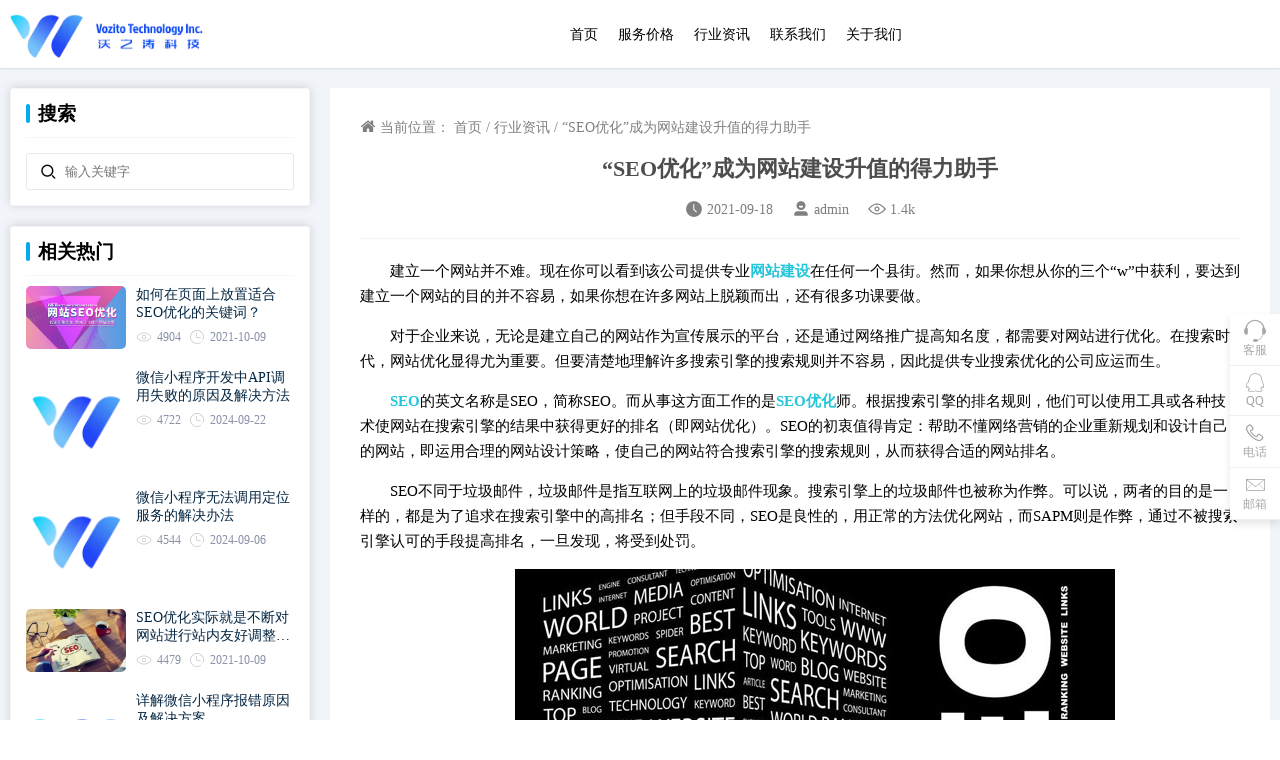

--- FILE ---
content_type: text/html; charset=UTF-8
request_url: https://www.seohnzz.com/wzyh/894.html
body_size: 30696
content:
<!DOCTYPE html>
<html>
<head>
<meta http-equiv="Content-Type" content="text/html; charset=UTF-8"/>
<title>“SEO优化”成为网站建设升值的得力助手 - 微信小程序定制开发</title>
<meta content="width=device-width, initial-scale=1.0, user-scalable=no, minimal-ui" name="viewport">
<link rel="icon" href="https://www.seohnzz.com/wp-content/uploads/2024/09/微信图片_20240903151604.png"  />
<meta name='robots' content='max-image-preview:large' />
<meta name="keywords" content="SEO,SEO优化,网站优化分析,网站建设,网站推广效果">
<meta name="description" content="建立一个网站并不难。现在你可以看到该公司提供专业网站建设在任何一个县街。然而，如果你想从你的三个“w”中获利，要达到建立一">
<script>
var _hmt = _hmt || [];
(function() {
  var hm = document.createElement("script");
  hm.src = "https://hm.baidu.com/hm.js?8578eafa7bfe8a520efa543487c50954";
  var s = document.getElementsByTagName("script")[0]; 
  s.parentNode.insertBefore(hm, s);
})();
</script><link rel='dns-prefetch' href='//res.wx.qq.com' />
<link rel='dns-prefetch' href='//www.seohnzz.com' />
<script type="text/javascript">
/* <![CDATA[ */
window._wpemojiSettings = {"baseUrl":"https:\/\/s.w.org\/images\/core\/emoji\/15.0.3\/72x72\/","ext":".png","svgUrl":"https:\/\/s.w.org\/images\/core\/emoji\/15.0.3\/svg\/","svgExt":".svg","source":{"concatemoji":"https:\/\/www.seohnzz.com\/wp-includes\/js\/wp-emoji-release.min.js?ver=6.5.7"}};
/*! This file is auto-generated */
!function(i,n){var o,s,e;function c(e){try{var t={supportTests:e,timestamp:(new Date).valueOf()};sessionStorage.setItem(o,JSON.stringify(t))}catch(e){}}function p(e,t,n){e.clearRect(0,0,e.canvas.width,e.canvas.height),e.fillText(t,0,0);var t=new Uint32Array(e.getImageData(0,0,e.canvas.width,e.canvas.height).data),r=(e.clearRect(0,0,e.canvas.width,e.canvas.height),e.fillText(n,0,0),new Uint32Array(e.getImageData(0,0,e.canvas.width,e.canvas.height).data));return t.every(function(e,t){return e===r[t]})}function u(e,t,n){switch(t){case"flag":return n(e,"\ud83c\udff3\ufe0f\u200d\u26a7\ufe0f","\ud83c\udff3\ufe0f\u200b\u26a7\ufe0f")?!1:!n(e,"\ud83c\uddfa\ud83c\uddf3","\ud83c\uddfa\u200b\ud83c\uddf3")&&!n(e,"\ud83c\udff4\udb40\udc67\udb40\udc62\udb40\udc65\udb40\udc6e\udb40\udc67\udb40\udc7f","\ud83c\udff4\u200b\udb40\udc67\u200b\udb40\udc62\u200b\udb40\udc65\u200b\udb40\udc6e\u200b\udb40\udc67\u200b\udb40\udc7f");case"emoji":return!n(e,"\ud83d\udc26\u200d\u2b1b","\ud83d\udc26\u200b\u2b1b")}return!1}function f(e,t,n){var r="undefined"!=typeof WorkerGlobalScope&&self instanceof WorkerGlobalScope?new OffscreenCanvas(300,150):i.createElement("canvas"),a=r.getContext("2d",{willReadFrequently:!0}),o=(a.textBaseline="top",a.font="600 32px Arial",{});return e.forEach(function(e){o[e]=t(a,e,n)}),o}function t(e){var t=i.createElement("script");t.src=e,t.defer=!0,i.head.appendChild(t)}"undefined"!=typeof Promise&&(o="wpEmojiSettingsSupports",s=["flag","emoji"],n.supports={everything:!0,everythingExceptFlag:!0},e=new Promise(function(e){i.addEventListener("DOMContentLoaded",e,{once:!0})}),new Promise(function(t){var n=function(){try{var e=JSON.parse(sessionStorage.getItem(o));if("object"==typeof e&&"number"==typeof e.timestamp&&(new Date).valueOf()<e.timestamp+604800&&"object"==typeof e.supportTests)return e.supportTests}catch(e){}return null}();if(!n){if("undefined"!=typeof Worker&&"undefined"!=typeof OffscreenCanvas&&"undefined"!=typeof URL&&URL.createObjectURL&&"undefined"!=typeof Blob)try{var e="postMessage("+f.toString()+"("+[JSON.stringify(s),u.toString(),p.toString()].join(",")+"));",r=new Blob([e],{type:"text/javascript"}),a=new Worker(URL.createObjectURL(r),{name:"wpTestEmojiSupports"});return void(a.onmessage=function(e){c(n=e.data),a.terminate(),t(n)})}catch(e){}c(n=f(s,u,p))}t(n)}).then(function(e){for(var t in e)n.supports[t]=e[t],n.supports.everything=n.supports.everything&&n.supports[t],"flag"!==t&&(n.supports.everythingExceptFlag=n.supports.everythingExceptFlag&&n.supports[t]);n.supports.everythingExceptFlag=n.supports.everythingExceptFlag&&!n.supports.flag,n.DOMReady=!1,n.readyCallback=function(){n.DOMReady=!0}}).then(function(){return e}).then(function(){var e;n.supports.everything||(n.readyCallback(),(e=n.source||{}).concatemoji?t(e.concatemoji):e.wpemoji&&e.twemoji&&(t(e.twemoji),t(e.wpemoji)))}))}((window,document),window._wpemojiSettings);
/* ]]> */
</script>
<style id='wp-emoji-styles-inline-css' type='text/css'>

	img.wp-smiley, img.emoji {
		display: inline !important;
		border: none !important;
		box-shadow: none !important;
		height: 1em !important;
		width: 1em !important;
		margin: 0 0.07em !important;
		vertical-align: -0.1em !important;
		background: none !important;
		padding: 0 !important;
	}
</style>
<link rel='stylesheet' id='wp-block-library-css' href='https://www.seohnzz.com/wp-includes/css/dist/block-library/style.min.css?ver=6.5.7' type='text/css' media='all' />
<style id='classic-theme-styles-inline-css' type='text/css'>
/*! This file is auto-generated */
.wp-block-button__link{color:#fff;background-color:#32373c;border-radius:9999px;box-shadow:none;text-decoration:none;padding:calc(.667em + 2px) calc(1.333em + 2px);font-size:1.125em}.wp-block-file__button{background:#32373c;color:#fff;text-decoration:none}
</style>
<style id='global-styles-inline-css' type='text/css'>
body{--wp--preset--color--black: #000000;--wp--preset--color--cyan-bluish-gray: #abb8c3;--wp--preset--color--white: #ffffff;--wp--preset--color--pale-pink: #f78da7;--wp--preset--color--vivid-red: #cf2e2e;--wp--preset--color--luminous-vivid-orange: #ff6900;--wp--preset--color--luminous-vivid-amber: #fcb900;--wp--preset--color--light-green-cyan: #7bdcb5;--wp--preset--color--vivid-green-cyan: #00d084;--wp--preset--color--pale-cyan-blue: #8ed1fc;--wp--preset--color--vivid-cyan-blue: #0693e3;--wp--preset--color--vivid-purple: #9b51e0;--wp--preset--gradient--vivid-cyan-blue-to-vivid-purple: linear-gradient(135deg,rgba(6,147,227,1) 0%,rgb(155,81,224) 100%);--wp--preset--gradient--light-green-cyan-to-vivid-green-cyan: linear-gradient(135deg,rgb(122,220,180) 0%,rgb(0,208,130) 100%);--wp--preset--gradient--luminous-vivid-amber-to-luminous-vivid-orange: linear-gradient(135deg,rgba(252,185,0,1) 0%,rgba(255,105,0,1) 100%);--wp--preset--gradient--luminous-vivid-orange-to-vivid-red: linear-gradient(135deg,rgba(255,105,0,1) 0%,rgb(207,46,46) 100%);--wp--preset--gradient--very-light-gray-to-cyan-bluish-gray: linear-gradient(135deg,rgb(238,238,238) 0%,rgb(169,184,195) 100%);--wp--preset--gradient--cool-to-warm-spectrum: linear-gradient(135deg,rgb(74,234,220) 0%,rgb(151,120,209) 20%,rgb(207,42,186) 40%,rgb(238,44,130) 60%,rgb(251,105,98) 80%,rgb(254,248,76) 100%);--wp--preset--gradient--blush-light-purple: linear-gradient(135deg,rgb(255,206,236) 0%,rgb(152,150,240) 100%);--wp--preset--gradient--blush-bordeaux: linear-gradient(135deg,rgb(254,205,165) 0%,rgb(254,45,45) 50%,rgb(107,0,62) 100%);--wp--preset--gradient--luminous-dusk: linear-gradient(135deg,rgb(255,203,112) 0%,rgb(199,81,192) 50%,rgb(65,88,208) 100%);--wp--preset--gradient--pale-ocean: linear-gradient(135deg,rgb(255,245,203) 0%,rgb(182,227,212) 50%,rgb(51,167,181) 100%);--wp--preset--gradient--electric-grass: linear-gradient(135deg,rgb(202,248,128) 0%,rgb(113,206,126) 100%);--wp--preset--gradient--midnight: linear-gradient(135deg,rgb(2,3,129) 0%,rgb(40,116,252) 100%);--wp--preset--font-size--small: 13px;--wp--preset--font-size--medium: 20px;--wp--preset--font-size--large: 36px;--wp--preset--font-size--x-large: 42px;--wp--preset--spacing--20: 0.44rem;--wp--preset--spacing--30: 0.67rem;--wp--preset--spacing--40: 1rem;--wp--preset--spacing--50: 1.5rem;--wp--preset--spacing--60: 2.25rem;--wp--preset--spacing--70: 3.38rem;--wp--preset--spacing--80: 5.06rem;--wp--preset--shadow--natural: 6px 6px 9px rgba(0, 0, 0, 0.2);--wp--preset--shadow--deep: 12px 12px 50px rgba(0, 0, 0, 0.4);--wp--preset--shadow--sharp: 6px 6px 0px rgba(0, 0, 0, 0.2);--wp--preset--shadow--outlined: 6px 6px 0px -3px rgba(255, 255, 255, 1), 6px 6px rgba(0, 0, 0, 1);--wp--preset--shadow--crisp: 6px 6px 0px rgba(0, 0, 0, 1);}:where(.is-layout-flex){gap: 0.5em;}:where(.is-layout-grid){gap: 0.5em;}body .is-layout-flex{display: flex;}body .is-layout-flex{flex-wrap: wrap;align-items: center;}body .is-layout-flex > *{margin: 0;}body .is-layout-grid{display: grid;}body .is-layout-grid > *{margin: 0;}:where(.wp-block-columns.is-layout-flex){gap: 2em;}:where(.wp-block-columns.is-layout-grid){gap: 2em;}:where(.wp-block-post-template.is-layout-flex){gap: 1.25em;}:where(.wp-block-post-template.is-layout-grid){gap: 1.25em;}.has-black-color{color: var(--wp--preset--color--black) !important;}.has-cyan-bluish-gray-color{color: var(--wp--preset--color--cyan-bluish-gray) !important;}.has-white-color{color: var(--wp--preset--color--white) !important;}.has-pale-pink-color{color: var(--wp--preset--color--pale-pink) !important;}.has-vivid-red-color{color: var(--wp--preset--color--vivid-red) !important;}.has-luminous-vivid-orange-color{color: var(--wp--preset--color--luminous-vivid-orange) !important;}.has-luminous-vivid-amber-color{color: var(--wp--preset--color--luminous-vivid-amber) !important;}.has-light-green-cyan-color{color: var(--wp--preset--color--light-green-cyan) !important;}.has-vivid-green-cyan-color{color: var(--wp--preset--color--vivid-green-cyan) !important;}.has-pale-cyan-blue-color{color: var(--wp--preset--color--pale-cyan-blue) !important;}.has-vivid-cyan-blue-color{color: var(--wp--preset--color--vivid-cyan-blue) !important;}.has-vivid-purple-color{color: var(--wp--preset--color--vivid-purple) !important;}.has-black-background-color{background-color: var(--wp--preset--color--black) !important;}.has-cyan-bluish-gray-background-color{background-color: var(--wp--preset--color--cyan-bluish-gray) !important;}.has-white-background-color{background-color: var(--wp--preset--color--white) !important;}.has-pale-pink-background-color{background-color: var(--wp--preset--color--pale-pink) !important;}.has-vivid-red-background-color{background-color: var(--wp--preset--color--vivid-red) !important;}.has-luminous-vivid-orange-background-color{background-color: var(--wp--preset--color--luminous-vivid-orange) !important;}.has-luminous-vivid-amber-background-color{background-color: var(--wp--preset--color--luminous-vivid-amber) !important;}.has-light-green-cyan-background-color{background-color: var(--wp--preset--color--light-green-cyan) !important;}.has-vivid-green-cyan-background-color{background-color: var(--wp--preset--color--vivid-green-cyan) !important;}.has-pale-cyan-blue-background-color{background-color: var(--wp--preset--color--pale-cyan-blue) !important;}.has-vivid-cyan-blue-background-color{background-color: var(--wp--preset--color--vivid-cyan-blue) !important;}.has-vivid-purple-background-color{background-color: var(--wp--preset--color--vivid-purple) !important;}.has-black-border-color{border-color: var(--wp--preset--color--black) !important;}.has-cyan-bluish-gray-border-color{border-color: var(--wp--preset--color--cyan-bluish-gray) !important;}.has-white-border-color{border-color: var(--wp--preset--color--white) !important;}.has-pale-pink-border-color{border-color: var(--wp--preset--color--pale-pink) !important;}.has-vivid-red-border-color{border-color: var(--wp--preset--color--vivid-red) !important;}.has-luminous-vivid-orange-border-color{border-color: var(--wp--preset--color--luminous-vivid-orange) !important;}.has-luminous-vivid-amber-border-color{border-color: var(--wp--preset--color--luminous-vivid-amber) !important;}.has-light-green-cyan-border-color{border-color: var(--wp--preset--color--light-green-cyan) !important;}.has-vivid-green-cyan-border-color{border-color: var(--wp--preset--color--vivid-green-cyan) !important;}.has-pale-cyan-blue-border-color{border-color: var(--wp--preset--color--pale-cyan-blue) !important;}.has-vivid-cyan-blue-border-color{border-color: var(--wp--preset--color--vivid-cyan-blue) !important;}.has-vivid-purple-border-color{border-color: var(--wp--preset--color--vivid-purple) !important;}.has-vivid-cyan-blue-to-vivid-purple-gradient-background{background: var(--wp--preset--gradient--vivid-cyan-blue-to-vivid-purple) !important;}.has-light-green-cyan-to-vivid-green-cyan-gradient-background{background: var(--wp--preset--gradient--light-green-cyan-to-vivid-green-cyan) !important;}.has-luminous-vivid-amber-to-luminous-vivid-orange-gradient-background{background: var(--wp--preset--gradient--luminous-vivid-amber-to-luminous-vivid-orange) !important;}.has-luminous-vivid-orange-to-vivid-red-gradient-background{background: var(--wp--preset--gradient--luminous-vivid-orange-to-vivid-red) !important;}.has-very-light-gray-to-cyan-bluish-gray-gradient-background{background: var(--wp--preset--gradient--very-light-gray-to-cyan-bluish-gray) !important;}.has-cool-to-warm-spectrum-gradient-background{background: var(--wp--preset--gradient--cool-to-warm-spectrum) !important;}.has-blush-light-purple-gradient-background{background: var(--wp--preset--gradient--blush-light-purple) !important;}.has-blush-bordeaux-gradient-background{background: var(--wp--preset--gradient--blush-bordeaux) !important;}.has-luminous-dusk-gradient-background{background: var(--wp--preset--gradient--luminous-dusk) !important;}.has-pale-ocean-gradient-background{background: var(--wp--preset--gradient--pale-ocean) !important;}.has-electric-grass-gradient-background{background: var(--wp--preset--gradient--electric-grass) !important;}.has-midnight-gradient-background{background: var(--wp--preset--gradient--midnight) !important;}.has-small-font-size{font-size: var(--wp--preset--font-size--small) !important;}.has-medium-font-size{font-size: var(--wp--preset--font-size--medium) !important;}.has-large-font-size{font-size: var(--wp--preset--font-size--large) !important;}.has-x-large-font-size{font-size: var(--wp--preset--font-size--x-large) !important;}
.wp-block-navigation a:where(:not(.wp-element-button)){color: inherit;}
:where(.wp-block-post-template.is-layout-flex){gap: 1.25em;}:where(.wp-block-post-template.is-layout-grid){gap: 1.25em;}
:where(.wp-block-columns.is-layout-flex){gap: 2em;}:where(.wp-block-columns.is-layout-grid){gap: 2em;}
.wp-block-pullquote{font-size: 1.5em;line-height: 1.6;}
</style>
<link rel='stylesheet' id='wztkej_prism_css-css' href='https://www.seohnzz.com/wp-content/plugins/advert-wzt/inc/css/prism.css?ver=0.0.1' type='text/css' media='all' />
<link rel='stylesheet' id='wztkej_header_css-css' href='https://www.seohnzz.com/wp-content/plugins/advert-wzt/inc/css/header.css?ver=0.0.1' type='text/css' media='all' />
<link rel='stylesheet' id='wztkej_share_min-css' href='https://www.seohnzz.com/wp-content/plugins/wzbaibaoxiang/threeAndone/dist/css/share.min.css?ver=1.0.5' type='text/css' media='all' />
<script type="text/javascript" src="https://www.seohnzz.com/wp-includes/js/jquery/jquery.min.js?ver=3.7.1" id="jquery-core-js"></script>
<script type="text/javascript" src="https://www.seohnzz.com/wp-includes/js/jquery/jquery-migrate.min.js?ver=3.4.1" id="jquery-migrate-js"></script>
<script type="text/javascript" src="https://www.seohnzz.com/wp-content/plugins/wzbaibaoxiang/inc/backtexiao/js/header.js?ver=1.0.5" id="wztkej_texiao_headerJs-js"></script>
<script type="text/javascript" src="https://www.seohnzz.com/wp-content/plugins/wzbaibaoxiang/inc/backtexiao/js/vsclick.min.js?ver=1.0.5" id="wztkej_texiao_vsclick-js"></script>
<script type="text/javascript" src="https://www.seohnzz.com/wp-content/plugins/wzbaibaoxiang/inc/backtexiao/js/prism.js?ver=1.0.5" id="wztkej_texiao_vsclicktow-js"></script>
<script type="text/javascript" src="https://www.seohnzz.com/wp-content/plugins/wzbaibaoxiang/inc/backtexiao/two/index.js?ver=1.0.5" id="wztkej_texiao_two_index-js"></script>
<script type="text/javascript" src="https://www.seohnzz.com/wp-content/plugins/wzbaibaoxiang/inc/backtexiao/three/index.js?ver=1.0.5" id="wztkej_texiao_three_index-js"></script>
<script type="text/javascript" src="https://www.seohnzz.com/wp-content/plugins/wzbaibaoxiang/inc/backtexiao/six/index.js?ver=1.0.5" id="wztkej_texiao_six_index-js"></script>
<script type="text/javascript" src="https://www.seohnzz.com/wp-content/plugins/wzbaibaoxiang/threeAndone/ewm.js?ver=1.0.5" id="wztkej_ewm-js"></script>
<script type="text/javascript" src="https://www.seohnzz.com/wp-content/plugins/wzbaibaoxiang/threeAndone/jieping.js?ver=1.0.5" id="wztkej_jieping-js"></script>
<script type="text/javascript" src="https://www.seohnzz.com/wp-content/plugins/wzbaibaoxiang/threeAndone/dom-to-image.js?ver=1.0.5" id="wztkej_dom-to-image-js"></script>
<script type="text/javascript" src="https://www.seohnzz.com/wp-content/plugins/wzbaibaoxiang/threeAndone/dist/js/social-share.min.js?ver=1.0.5" id="wztkej_dist_social-js"></script>
<link rel="https://api.w.org/" href="https://www.seohnzz.com/wp-json/" /><link rel="alternate" type="application/json" href="https://www.seohnzz.com/wp-json/wp/v2/posts/894" /><link rel="alternate" type="application/json+oembed" href="https://www.seohnzz.com/wp-json/oembed/1.0/embed?url=https%3A%2F%2Fwww.seohnzz.com%2Fwzyh%2F894.html" />
<link rel="alternate" type="text/xml+oembed" href="https://www.seohnzz.com/wp-json/oembed/1.0/embed?url=https%3A%2F%2Fwww.seohnzz.com%2Fwzyh%2F894.html&#038;format=xml" />

        <script>
            if (window.self == window.top) {

                $(function() {

                                        // 鼠标特效
                    function websitebox_sbtexiao(i) {
                        let data = JSON.parse(i);
                        console.log(i)
                        // let data = {
                        //     fengge: i.fengge,
                        //     nav: i.nav,
                        //     title: i.title,
                        //     kuandu: i.kuandu,
                        //     chixu: i,
                        //     tantiao: 1,
                        //     huadong: 1,
                        //     touming: 1,
                        //     auto: 1
                        // }
                        // 是否开启
                        if (data.auto != 1) {
                            return
                        }
                        // 不同风格
                        let fengge = 'drop'
                        if (data.fengge == '2') {
                            fengge = 'spread'
                        } else if (data.fengge == '3') {
                            fengge = 'sudoku'
                        }
                        // 处理 文字
                        let title = data.title?.split(',')

                        // 粒子
                        if (data.nav == '1') {
                            return new VsClick({
                                dom: 'body',
                                effect: fengge,
                                timer: data.chixu,
                                width: data.kuandu,
                                spring: data.tantiao == 1 ? true : false, // 是否弹跳
                                slide: data.huadong == 1 ? true : false, // 是否滑动
                                lucency: data.touming == 1 ? true : false, // 是否逐渐透明
                            })

                            // 水果图标
                        } else if (data.nav == '2') {
                            return new VsClick({
                                dom: 'body',
                                effect: fengge,
                                emoji: ['🍋', '🍌', '🍉', '🍎', '🍒', '🍓', '🌽'],
                                timer: data.chixu,
                                width: data.kuandu,
                                height: data.kuandu,
                                spring: data.tantiao == 1 ? true : false, // 是否弹跳
                                slide: data.huadong == 1 ? true : false, // 是否滑动
                                lucency: data.touming == 1 ? true : false, // 是否逐渐透明
                            })
                            // 表情图标
                        } else if (data.nav == '3') {
                            return new VsClick({
                                dom: 'body',
                                effect: fengge,
                                emoji: ['😂', '🙄', '😍', '😘', '😏', '🤔', '😛', '😅', '😳'],
                                timer: data.chixu,
                                width: data.kuandu,
                                spring: data.tantiao == 1 ? true : false, // 是否弹跳
                                slide: data.huadong == 1 ? true : false, // 是否滑动
                                lucency: data.touming == 1 ? true : false, // 是否逐渐透明
                            })
                            // 文字
                        } else if (data.nav == '4') {
                            return new VsClick({
                                dom: 'body',
                                effect: fengge,
                                emoji: title,
                                timer: data.chixu,
                                width: data.kuandu,
                                spring: data.tantiao == 1 ? true : false, // 是否弹跳
                                slide: data.huadong == 1 ? true : false, // 是否滑动
                                lucency: data.touming == 1 ? true : false, // 是否逐渐透明
                            })

                        }
                    }

                    // 
                    // function websitebox_sbtexiao(data) {
                    //     console.log(21312312312);
                    // }
                    //防止广告还没加载出来，倒计时已经结束了(这里会影响原先的loading效果，将load移到单独的广告身上)
                    // window.addEventListener("load",function(){
                    //======公共变量
                    const wztkj_ScreenWidth = $(window).width() //当前屏幕的宽度
                    let footerAdvertisingFun //底部广告倒计时开启函数

                    //======公共函数
                    //=======================滚动相关
                    function preventScroll(event) {
                        event.preventDefault();
                    }
                    //禁用滚动
                    function stopRoll() {
                        // 在打开模态框时禁用滚动
                        document.addEventListener('wheel', preventScroll, {
                            passive: false
                        });
                        document.addEventListener('touchmove', preventScroll, {
                            passive: false
                        });
                    }
                    //开启滚动
                    function openRoll() {
                        document.removeEventListener('wheel', preventScroll);
                        document.removeEventListener('touchmove', preventScroll);
                    }


                    // 滚动条 √

                    let zuhe = false;

                    function websitebox_rollBar(scro) {
                        if (scro != '') {
                            scro = JSON.parse(scro.replace(/[\x00-\x1F\x7F]/g, ''));
                        }
                        // console.log('2223123123123', scro);
                        let yangshi = ""
                        if (scro.leixing == "1") {
                            yangshi = `background:${scro.bg};z-index: 999999; width:100%; position: relative;`
                            console.log('固定');
                        } else if (scro.leixing == "2") {
                            yangshi = `background:${scro.bg};position: fixed;top: ${scro.top}px;z-index: 999999; width:100%;`
                            console.log('浮动');
                        } else {
                            yangshi = `background:${scro.bg};z-index: 999999; top: 0px; width:100%; position: relative;`
                            zuhe = true
                        }
                        // if (width > 375) {
                        $("body").prepend(`
        <div class="websitebox_demo" style="${yangshi}">
            <div>
                <div class="websitebox_demo-cont" style="top: ${scro.top}px;">
                    <div class="websitebox_txt-scroll websitebox_txt-scroll-curs">
                        <div class="websitebox_scrollbox">
                            <div class="websitebox_txt" style="color:${scro.word};">
                                ${scro.content}
                            </div>
                            <div class="websitebox_txt" style="color:${scro.word}">
                                ${scro.content}
                            </div>
                        </div>
                    </div>
                </div>
            </div>
        </div>
        `)
                        // 跳转链接
                        $('.websitebox_demo').click(() => {
                            if (scro.linkcon != '') {
                                window.location.href = scro.linkcon;
                            }
                            return
                        })

                        function loading() {
                            if ($("#header").length !== 0) {
                                $("#header").addClass("websitebox_header_top");
                            } else if (
                                $("header").attr("id") ||
                                $("header").hasClass("wp-block-template-part") ||
                                $("header").hasClass("header-b")
                            ) {
                                return;
                            } else if ($("div.site-header").length !== 0) {
                                $("div.site-header").addClass("websitebox_header_top");
                            } else {
                                $($("header")[0]).addClass("websitebox_header_top");
                            }
                        }
                        loading();

                        // Scroll effect function
                        $.fn.txtscroll = function(options) {
                            var settings = $.extend({
                                    speed: 10, // Default scroll speed
                                },
                                options
                            );

                            return this.each(function() {
                                var $this = $(this);
                                var scrollbox = $(".websitebox_scrollbox", $this);
                                var txt_begin = $(".websitebox_txt", $this);
                                var txt_end = $("<div class='websitebox_txt-clone'></div>");
                                var scrollValue = 0;

                                function marquee() {
                                    if (txt_end.width() - scrollbox.scrollLeft() <= 0) {
                                        scrollValue = scrollbox.scrollLeft() - txt_begin.width();
                                        scrollbox.scrollLeft(scrollValue);
                                    } else {
                                        scrollValue = scrollValue + 1;
                                        scrollbox.scrollLeft(scrollValue);
                                    }
                                }

                                function begin_scroll() {
                                    if (txt_begin.width() > scrollbox.width()) {
                                        txt_end.html(txt_begin.html());
                                        txt_end.css("color", txt_begin.css("color"));
                                        scrollbox.append(txt_end);
                                        var setmarquee = setInterval(marquee, settings.speed);

                                        $this.on("mouseover", function() {
                                            clearInterval(setmarquee);
                                        });

                                        $this.on("mouseout", function() {
                                            setmarquee = setInterval(marquee, settings.speed);
                                        });
                                    } else {
                                        txt_begin.append("&nbsp;");
                                        begin_scroll();
                                    }
                                }

                                begin_scroll();
                            });
                        };

                        $(".websitebox_txt-scroll-curs").txtscroll({
                            speed: scro.speed, // You can adjust the speed here
                        });
                        $('.websitebox_txt-scroll').css({
                            'background-image': 'url(https://www.seohnzz.com/wp-content/plugins/wzbaibaoxiang/inc/../img/ico-notice.png)'
                        });

                    }

                    $(window).scroll(function() {
                        var scrollTop = $(this).scrollTop();
                        if (zuhe == false) {
                            return
                        }
                        if (scrollTop >= 40) {
                            $(".websitebox_demo").css({
                                position: 'fixed',
                                left: 0,
                                width: '100%',
                                zIndex: 999999
                            });
                        } else {
                            $(".websitebox_demo").css({
                                position: 'relative',
                            });
                        }
                    });

                    // 留言板--创建 √
                    // 去掉了取消按钮
                    // <button class="wztkj_liuyankuang_f_off wztkj_liuyan_close">取消</button>
                    function websitebox_lvyan_new(ly, nonce, url) {

                        ly = JSON.parse(ly)
                        console.log(ly);
                        var $newdiv = $(`<div class="wztkj_liuyankuang">
                <div class="wztkj_liuyankuang_title" id="wztkj_liuyankuang_title" style="background:${ly.color};color:${ly.text_color}">
                    <span style="color:${ly.text_color}">${ly.title}</span>
                    <img src="https://www.seohnzz.com/wp-content/plugins/wzbaibaoxiang/inc/../img/icon_close_bai.png" alt="" class="wztkj_liuyan_close" />
                </div>
                <div class="wztkj_liuyankuang_content">
                    <textarea placeholder="请输入内容" style="color:#666" maxlength="300"></textarea>
                </div>
                <div class="wztkj_liuyankuang_footer">

                    <button class="wztkj_liuyankuang_f_confirm" style="background: ${ly.color};border-color:${ly.color};color:${ly.text_color}">提交</button>
                </div>
            </div>`)
                        $('body').append($newdiv);
                        var num = 1;
                        $("#wztkj_liuyankuang_title").click(function() {
                            console.log("点击了图片X");
                            num++;
                            if (num % 2 == 0) {
                                $(".wztkj_liuyankuang_content").css({
                                    display: "none",
                                });
                                $(".wztkj_liuyankuang_footer").css({
                                    display: "none",
                                });
                                $(".wztkj_liuyan_close").remove();
                                $("#wztkj_liuyankuang_title").removeClass('wztkj_liuyankuang_title')
                                $("#wztkj_liuyankuang_title").addClass('wztkj_liuyankuang_two')

                            } else {
                                $(".wztkj_liuyankuang_content").css({
                                    display: "block",
                                });
                                $(".wztkj_liuyankuang_footer").css({
                                    display: "flex",
                                });
                                $('#wztkj_liuyankuang_title').append('<img class="wztkj_liuyan_close" src="https://www.seohnzz.com/wp-content/plugins/wzbaibaoxiang/inc/../img/icon_close_bai.png" alt="">');

                                $("#wztkj_liuyankuang_title").removeClass('wztkj_liuyankuang_two')
                                $("#wztkj_liuyankuang_title").addClass('wztkj_liuyankuang_title')


                            }
                            // 切换图片
                        });

                        $('.wztkj_liuyankuang_f_off').click(function() {
                            console.log('点击了取消');
                            $('.wztkj_liuyankuang_content').css({
                                'display': 'none',
                            })
                            $('.wztkj_liuyankuang_footer').css({
                                'display': 'none',
                            })
                            // 切换图片
                            $(".wztkj_liuyan_close").remove();
                            $("#wztkj_liuyankuang_title").removeClass('wztkj_liuyankuang_title')
                            $("#wztkj_liuyankuang_title").addClass('wztkj_liuyankuang_two')
                        })
                        $('.wztkj_liuyankuang_f_confirm').click(function() {
                            if ($('.wztkj_liuyankuang_content >textarea').val() != '' && $('.wztkj_liuyankuang_content >textarea').val().trim() != '') {
                                $.ajax({
                                    url: url, // API 地址
                                    type: 'POST', // 请求类型
                                    data: {
                                        nonce: nonce,
                                        action: 'websitebox_insert_liuyan',
                                        content: $('.wztkj_liuyankuang_content textarea').val(),
                                    },
                                    success: function(data, textStatus, jqXHR) {
                                        console.log('请求成功:', data);
                                        alert('发送成功')
                                        $('.wztkj_liuyankuang_content >textarea').val(" ")
                                    },
                                    error: function(jqXHR, textStatus, errorThrown) {
                                        console.error('请求失败:', textStatus, errorThrown);
                                        alert('请求失败')
                                    }
                                });
                            } else {
                                alert("输入不能为空");
                            }

                        })
                    }
                    // 广告 √
                    function vdvertise(ad) {
                        ad = JSON.parse(ad);
                        console.log('广告内容--->', ad);
                        //左侧广告(PC显示)
                        if (ad.left == 1 && ad.leftad && ad.leftad.length > 0 && wztkj_ScreenWidth > 750) {
                            $("body").append(`
                        <!-- 左侧内容 -->
                        <div class="wztkj_guanggao_left-side">
                        </div>
                        `)
                            var adstr = ''
                            ad.leftad.filter((item) => {
                                if (item.pic != '') {
                                    adstr += `
                        <div class="wztkj_guanggao_a wztkj_advertisement_mark">
                            <a class="wztkj_guanggao_a" href="${item.link}">
                                <img src="${item.pic}" alt="左侧图片1" />
                            </a>
                            <img class="wztkj_posi_Closeicon" src="https://www.seohnzz.com/wp-content/plugins/wzbaibaoxiang/inc/../img/close_iocn.png" alt="关闭" title="关闭广告" />
                        </div>
                        `
                                }
                            })
                            $(".wztkj_guanggao_left-side").append(adstr)
                        }
                        //右侧广告(PC显示)
                        if (ad.right == 1 && ad.rightad && ad.rightad.length > 0 && wztkj_ScreenWidth > 750) {
                            let adstr = ''
                            $("body").append(`
                        <!-- 右侧内容 -->
                        <div class="wztkj_guanggao_right-side">
                        </div>
                        `);
                            ad.rightad.filter(item => {
                                adstr += ` <div class="wztkj_guanggao_a wztkj_advertisement_mark"> <a class="wztkj_guanggao_a" href="${item.link}">
                                <img class="wztkj_posi_img" src="${item.pic}" alt="右侧图片1" />
                            </a>
                            <img src="https://www.seohnzz.com/wp-content/plugins/wzbaibaoxiang/inc/../img/close_iocn.png" alt="关闭" class="wztkj_posi_Closeicon" title="关闭广告" />
                        </div>`
                            })
                            $(".wztkj_guanggao_right-side").append(adstr)

                        }
                        //关闭广告(左右两侧的关闭icon和a标签是同级，不存在冒泡和默认事件)
                        $(".wztkj_posi_Closeicon").click(function() {
                            event.stopPropagation(); //???????
                            $(this).parent().hide();
                        });
                        //?????????
                        $('.wztkj_posi_img').click(function() {
                            event.stopPropagation();
                        });
                        boot()

                        // 底部广告，手机端独有(底部广告应该加上开屏广告展示的时间)
                        function boot() {
                            // 循环执行，所以添加的
                            if (ad.bottad.showtime == '6') {
                                try {
                                    const value = localStorage.getItem('TAN_BFSHOWTIME6');
                                    if (value == '6') {
                                        return
                                    }
                                } catch (error) {}
                                localStorage.setItem('TAN_BFSHOWTIME6', '6')
                            }
                            // 24小时执行一次
                            if (ad.bottad.showtime == '5') {
                                let token = false;
                                try {
                                    token = tempStorage.get('TAN_BFSHOWTIME5');
                                    if (token == 'true') {
                                        console.log(tempStorage.get('TAN_BFSHOWTIME5'), '111111111');
                                        return
                                    }
                                } catch (error) {
                                    console.log('存储了Token:', tempStorage.get('TAN_BFSHOWTIME5'));
                                }
                                tempStorage.set('TAN_BFSHOWTIME5', 'true', 24);
                            }
                            // 12小时执行一次
                            if (ad.bottad.showtime == '4') {
                                let token = false;
                                try {
                                    token = tempStorage.get('TAN_BFSHOWTIME4');
                                    if (token == 'true') {
                                        console.log(tempStorage.get('TAN_BFSHOWTIME4'), '111111111');
                                        return
                                    }
                                } catch (error) {
                                    console.log('存储了Token:', tempStorage.get('TAN_BFSHOWTIME4'));
                                }
                                tempStorage.set('TAN_BFSHOWTIME4', 'true', 12);
                            }

                            // 6小时执行一次
                            if (ad.bottad.showtime == '3') {
                                let token = false;
                                try {
                                    token = tempStorage.get('TAN_BFSHOWTIME3');
                                    if (token == 'true') {
                                        console.log(tempStorage.get('TAN_BFSHOWTIME3'), '111111111');
                                        return
                                    }
                                } catch (error) {
                                    console.log('存储了Token:', tempStorage.get('TAN_BFSHOWTIME3'));
                                }
                                tempStorage.set('TAN_BFSHOWTIME3', 'true', 6);
                            }
                            // 3小时执行一次
                            if (ad.bottad.showtime == '2') {
                                let token = false;
                                try {
                                    token = tempStorage.get('TAN_BFSHOWTIME2');
                                    if (token == 'true') {
                                        console.log(tempStorage.get('TAN_BFSHOWTIME2'), '111111111');
                                        return
                                    }
                                } catch (error) {
                                    console.log('存储了Token:', tempStorage.get('TAN_BFSHOWTIME2'));
                                }
                            }
                            // 1小时执行一次
                            if (ad.bottad.showtime == '1') {
                                let token = false;
                                try {
                                    token = tempStorage.get('TAN_BFSHOWTIME1');
                                    if (token == 'true') {
                                        console.log(tempStorage.get('TAN_BFSHOWTIME1'), '111111111');
                                        return
                                    }
                                } catch (error) {
                                    console.log('存储了Token:', tempStorage.get('TAN_BFSHOWTIME1'));
                                }
                                tempStorage.set('TAN_BFSHOWTIME1', 'true', 1);
                            }
                            if (ad.bottom == 1 && ad.bottad.pic !== "" && wztkj_ScreenWidth <= 750) {
                                $("body").append(` <div class="wztkj_guanggao_footer_box">
                        <a href="${ad.bottad.link}" class="f_b_img wztkj_advertisement_mark">
                            <img class="f_b_imgBack" src="${ad.bottad.pic}" alt="">
                            <div class="f_b_i_close">
                                <span><span id="wztkj_close_title">${ad.bottad.time}</span> 秒后关闭广告</span>
                                <img class="f_b_i_close_img" src="https://www.seohnzz.com/wp-content/plugins/wzbaibaoxiang/inc/../img/close_iocn.png" alt="">
                            </div>
                        </a>
                        </div>
                        `)

                                footerAdvertisingFun = () => {
                                    const footerAdElement = $('#wztkj_close_title');
                                    //这里调整底部广告的时间
                                    let footerAdElementTime = ad.bottad.time
                                    const footerAdElementTimer = setInterval(() => {
                                        footerAdElementTime--;
                                        footerAdElement.text(footerAdElementTime);
                                        if (footerAdElementTime == 0) {
                                            $('.wztkj_guanggao_footer_box').hide()
                                            clearInterval(footerAdElementTimer);
                                        }
                                    }, 1000);
                                    $('.f_b_i_close_img').click(function(event) {
                                        event.preventDefault()
                                        $('.wztkj_guanggao_footer_box').hide()
                                        clearInterval(footerAdElementTimer);
                                    })
                                }
                                //底部广告在用户开启了开屏广告时，会在开屏广告结束时调用，如果用户没有开启开屏广告，则初次调用
                                if (ad.mobile !== 1) {
                                    $(".f_b_imgBack").on("load", function() {
                                        footerAdvertisingFun()
                                    })
                                }
                            }
                        }


                        mobilePage()
                        // 手机版弹窗广告(开屏广告)
                        //为什么需要这个遮罩呢？<div class="wztkj_guanggao_mobile_shade"></div>
                        function mobilePage() {
                            if (ad.mobile == 1 && ad.mobtad.pic !== "" && wztkj_ScreenWidth <= 750) {
                                // 循环执行，所以添加的
                                if (ad.mobtad.showtime == '6') {
                                    try {
                                        const value = localStorage.getItem('TAN_MOSHOWTIME6');
                                        if (value == '6') {
                                            return
                                        }
                                    } catch (error) {}
                                    localStorage.setItem('TAN_MOSHOWTIME6', '6')
                                }
                                // 24小时执行一次
                                if (ad.mobtad.showtime == '5') {
                                    let token = false;
                                    try {
                                        token = tempStorage.get('TAN_MOSHOWTIME5');
                                        if (token == 'true') {
                                            console.log(tempStorage.get('TAN_MOSHOWTIME5'), '111111111');
                                            return
                                        }
                                    } catch (error) {
                                        console.log('存储了Token:', tempStorage.get('TAN_MOSHOWTIME5'));
                                    }
                                    tempStorage.set('TAN_MOSHOWTIME5', 'true', 24);
                                }
                                // 12小时执行一次
                                if (ad.mobtad.showtime == '4') {
                                    let token = false;
                                    try {
                                        token = tempStorage.get('TAN_MOSHOWTIME4');
                                        if (token == 'true') {
                                            console.log(tempStorage.get('TAN_MOSHOWTIME4'), '111111111');
                                            return
                                        }
                                    } catch (error) {
                                        console.log('存储了Token:', tempStorage.get('TAN_MOSHOWTIME4'));
                                    }
                                    tempStorage.set('TAN_MOSHOWTIME4', 'true', 12);
                                }

                                // 6小时执行一次
                                if (ad.mobtad.showtime == '3') {
                                    let token = false;
                                    try {
                                        token = tempStorage.get('TAN_MOSHOWTIME3');
                                        if (token == 'true') {
                                            console.log(tempStorage.get('TAN_MOSHOWTIME3'), '111111111');
                                            return
                                        }
                                    } catch (error) {
                                        console.log('存储了Token:', tempStorage.get('TAN_MOSHOWTIME3'));
                                    }
                                    tempStorage.set('TAN_MOSHOWTIME3', 'true', 6);
                                }
                                // 3小时执行一次
                                if (ad.mobtad.showtime == '2') {
                                    let token = false;
                                    try {
                                        token = tempStorage.get('TAN_MOSHOWTIME2');
                                        if (token == 'true') {
                                            console.log(tempStorage.get('TAN_MOSHOWTIME2'), '111111111');
                                            return
                                        }
                                    } catch (error) {
                                        console.log('存储了Token:', tempStorage.get('TAN_MOSHOWTIME2'));
                                    }
                                }
                                // 1小时执行一次
                                if (ad.mobtad.showtime == '1') {
                                    let token = false;
                                    try {
                                        token = tempStorage.get('TAN_MOSHOWTIME1');
                                        if (token == 'true') {
                                            console.log(tempStorage.get('TAN_MOSHOWTIME1'), '111111111');
                                            return
                                        }
                                    } catch (error) {
                                        console.log('存储了Token:', tempStorage.get('TAN_MOSHOWTIME1'));
                                    }
                                    tempStorage.set('TAN_MOSHOWTIME1', 'true', 1);
                                }

                                $("body").append(` <div class="wztkj_guanggao_mobile_box">
                    <div class="wztkj_guanggao_mobile_shade"></div>
                    <div class="wztkj_guanggao_mobile_con">
                        <a href="${ad.mobtad.link}">
                            <img class="w_g_m_back" src="${ad.mobtad.pic}" alt="">

                            <div class="w_g_m_top" style="display:none">
                                <span><span id="wztkj_guanggao_mobile_time">${ad.mobtad.time}</span>秒后关闭广告</span>
                                <img class="w_g_close" src="https://www.seohnzz.com/wp-content/plugins/wzbaibaoxiang/inc/../img/close_iocn.png" alt="关闭">
                            </div>
                        </a>
                    </div>
                    </div>
                    `)

                                $(".w_g_m_back").on("load", function() {

                                    stopRoll() //显示开屏广告的同时禁用滚动条

                                    $(".w_g_m_top").css("display", "flex")

                                    // 显示时间
                                    let mobileAdElementTime = ad.mobtad.time;
                                    const mobileAdElement = $('#wztkj_guanggao_mobile_time');
                                    let mobileAdElementTimer = setInterval(() => {
                                        mobileAdElementTime--;
                                        mobileAdElement.text(mobileAdElementTime);

                                        if (mobileAdElementTime == 0) {
                                            $('.wztkj_guanggao_mobile_box').hide();
                                            clearInterval(mobileAdElementTimer);
                                            openRoll() //恢复滚动
                                            if (ad.bottom == 1) {
                                                footerAdvertisingFun() //结束后调用底部广告
                                            }
                                        }
                                    }, 1000);
                                    $('.wztkj_guanggao_mobile_box .w_g_close').click(function(event) {
                                        event.preventDefault();
                                        $('.wztkj_guanggao_mobile_box').hide()
                                        clearInterval(mobileAdElementTimer);
                                        openRoll() //恢复滚动
                                        if (ad.bottom == 1) {
                                            footerAdvertisingFun() //结束后调用底部广告
                                        }
                                    })
                                })
                            }
                        }
                    }
                    // 侧边客服 √
                    function websitebox_broadSide(kefu) {
                        kefu = JSON.parse(kefu);
                        console.log(kefu);

                        // 控制样式
                        let asidebottom = kefu.bottom ? `--bbx-side_bottom:${kefu.bottom};` : '';
                        let asideright = kefu.right ? `--bbx-side_right:${kefu.right};` : '';
                        let asideBg = kefu.bg ? `--bbx-side_bg:${kefu.bg};` : '';
                        let asideColor = kefu.icon ? `--bbx-side_color:${kefu.icon};` : '';
                        let asideStyle = `style="${asidebottom + asideright + asideBg + asideColor} "`;
                        // 控制显示
                        let telClass = kefu.phone ? '' : 'wztkj-bbxf-aside_hidden';
                        let qqClass = kefu.qq ? '' : 'wztkj-bbxf-aside_hidden';
                        let qrcodeClass = kefu.qrcode ? '' : 'wztkj-bbxf-aside_hidden';
                        let mailClass = kefu.mail ? '' : 'wztkj-bbxf-aside_hidden';
                        let linkClass = kefu.wb ? '' : 'wztkj-bbxf-aside_hidden';
                        let qqgroupClass = kefu.qqqun ? '' : 'wztkj-bbxf-aside_hidden';
                        let topClass = ''; // 回到顶部是固定显示

                        $("body").append(`
                    <aside class="wztkj-bbxf-aside" ${asideStyle}>
                        <!-- 电话 -->
                        <div class="wztkj-bbxf-aside_item ${telClass}">
                            <img src="${kefu.phone_cls}" alt="">
                            <div class="wztkj-bbxf-aside_hover">${kefu.phone}</div>
                        </div>
                        <!-- qq -->
                        <div class="wztkj-bbxf-aside_item wztkj-bbxf-item_qq ${qqClass}">
                            <img src="${kefu.qq_cls}" alt="">
                            <div class="wztkj-bbxf-aside_hover">${kefu.qq}</div>
                        </div>
                        <!-- qrcode -->
                        <div class="wztkj-bbxf-aside_item ${qrcodeClass}">
                            <img src="${kefu.qrcode_cls}" alt="">
                            <div class="wztkj-bbxf-aside_hover">
                                <img src="${kefu.qrcode}" alt=""></img>
                                <div style="display:none">${''}</div>
                            </div>
                        </div>
                        <!-- 邮箱 -->
                        <div class="wztkj-bbxf-aside_item wztkj-bbxf-item_mail ${mailClass}">
                            <img src="${kefu.mail_cls}" alt="">
                            <div class="wztkj-bbxf-aside_hover">${kefu.mail}</div>
                        </div>
                        <!-- 链接 -->
                        <div class="wztkj-bbxf-aside_item wztkj-bbxf-item_link ${linkClass}">
                            <img src="${kefu.wb_cls}" alt="">
                            <div class="wztkj-bbxf-aside_hover">${kefu.wb}</div>
                        </div>
                        <!-- qq群 -->
                        <div class="wztkj-bbxf-aside_item ${qqgroupClass}">
                            <img src="${kefu.qqqun_cls}" alt="">
                            <div class="wztkj-bbxf-aside_hover">${kefu.qqqun}</div>
                        </div>
                        <!-- 回到顶部 -->
                        <div class="wztkj-bbxf-aside_item wztkj-bbxf-item_top ${topClass}">
                            <img src="https://www.seohnzz.com/wp-content/plugins/wzbaibaoxiang/inc/../img/back_top_fff.png" alt="">
                        </div>
                    </aside>`);
                        // 回到顶部
                        $(".wztkj-bbxf-aside .wztkj-bbxf-item_top").click(function() {
                            console.log('item_top')
                            window.scrollTo(0, 0);
                        });
                        // 链接
                        $(".wztkj-bbxf-aside .wztkj-bbxf-item_link").click(function() {
                            console.log('item_link')
                            window.open(kefu.wb)
                        });
                        // 控制显示和隐藏
                        function checkScroll() {
                            if (window.scrollY < 100) {
                                $('.wztkj-bbxf-item_top').hide() // 隐藏元素
                            } else {
                                $('.wztkj-bbxf-item_top').show() // 显示元素
                            }
                        }
                        window.addEventListener('scroll', function() {
                            checkScroll();
                        });
                    }
                    // 三合一
                    function websitebox_threeAndOne(wx, zfb, share, open, title) {
                        // 1. 打赏
                        let is_wx = 0;
                        if (wx) {
                            is_wx = 1
                        }
                        let is_zfb = 0;
                        if (zfb) {
                            is_zfb = 1
                        }

                        // 2. 分享
                        // 3. 海报


                        $("body")
                            .append(`
                    <div class="wztkj_modal_overlay_ds" id="wztkj_modal_overlay_ds" style="display: none">
                        <div class="wztkj_d_modal">
                            <div class="modal_title">
                                <p>${title}</p>
                                <img src="https://www.seohnzz.com/wp-content/plugins/wzbaibaoxiang/inc/../img/close_iocn.png" alt="" class="wztkj_close_ds" />
                            </div>
                            <div class="modal_content">
                                <img src="${wx?wx:zfb}" alt="" />
                            </div>
                            <div class="modal_footer">
                                <button class="wztkj_f_s_btn wztkj_zfb" id="wztkj_wx" style="display:${is_wx == 1 ?" block":"none"}">微信</button>
                                <button class="wztkj_f_s_btn " id="wztkj_zfb" style="display:${is_zfb == 1 ?" block":"none"}">支付宝</button>
                            </div>
                        </div>
                    </div>
                    `)
                        // 打赏 --微信
                        $("#wztkj_wx").click(function() {
                            console.log($('.modal_footer').children().length);
                            if ($('.modal_footer').children().length > 1) {

                                $(".modal_content").html(
                                    `<img src="${wx}" alt="" />`
                                );
                                $("#wztkj_wx").addClass("wztkj_zfb");
                                $("#wztkj_zfb").removeClass("wztkj_zfb");
                            }

                        });
                        // 打赏 --支付宝
                        $("#wztkj_zfb").click(function() {
                            if ($('.modal_footer').children().length > 1) {
                                $(".modal_content").html(
                                    `<img src="${zfb}" alt="" />`
                                );
                                $("#wztkj_wx").removeClass("wztkj_zfb");
                                $("#wztkj_zfb").addClass("wztkj_zfb");
                            }
                        });
                        if (share) {
                            $("body")
                                .append(`
                    <div class="wztkj_modal_overlay_ds" id="modal_overlay_fx" style="display: none">
                        <div class="wztkj_d_modal">
                            <div class="modal_title">
                                <p>分享到.....</p>
                                <img src="https://www.seohnzz.com/wp-content/plugins/wzbaibaoxiang/inc/../img/close_iocn.png" alt="" class="wztkj_close_ds" />
                            </div>
                            <div class="social-share"></div>
                        </div>
                    </div>
                    `);
                        }

                        const now_time = new Date();
                        const year = now_time.getFullYear();
                        const month = ('0' + (now_time.getMonth() + 1)).slice(-2);
                        const day = ('0' + now_time.getDate()).slice(-2);
                        const hours = ('0' + now_time.getHours()).slice(-2);
                        const minutes = ('0' + now_time.getMinutes()).slice(-2);
                        const seconds = ('0' + now_time.getSeconds()).slice(-2);

                        const post_time = `${year}/${month}/${day} ${hours}:${minutes}`;
                        // <div class="">${window.location.href}</div>

                        if (open) {

                            var website_title = '“SEO优化”成为网站建设升值的得力助手';
                            var website_desc = `建立一个网站并不难。现在你可以看到该公司提供专业网站建设在任何一个县街。然而，如果你想从你的三个“w”中获利，要达到建立一个网站的目的并不容易，如果你想在许多网站上脱颖而出，还有很多功课要做。对于企业来说，无论是建立自己的网站作为宣传展示的...`
                            var website_pic = `https://www.seohnzz.com/wp-content/uploads/2021/09/arc_10967_1.jpg`
                            $("body")
                                .append(`
                    <div class="wztkj_modal_overlay_ds" id="modal_overlay_hb" style="display: none">
                        <div class="wztkj_d_modal">
                            <div id="wztkj_d_mod_one" style="width: 300px;box-sizing: content-box; border: 1px solid #333;">
                                <div class="modal_ti_img">
                                    <img src="${website_pic}" alt="" />
                                    <div class="modal_ti_c_title">
                                        <div class="overflow_text">
                                            ${website_title}
                                        </div>
                                    </div>
                                </div>
                                <div class="modal_ti_con">
                                    <div class="modal_ti_c_time">
                                        <!--div class="a_wzt_post_cate">这是分类</div-->
                                        <div class="a_wzt_post_time">${post_time}</div>
                                    </div>
                                    <div class="modal_ti_c_des">${website_desc}</div>
                                    <div class="modal_ti_c_box">
                                        <div class="modal_ti_c_b_left" id="wztkj_qrcode"></div>
                                        <div class="modal_ti_c_b_right">
                                            <div class="">长按或扫一扫</div>
                                            <div class="" style="color:#4a824a;">立即预览</div>
                                        </div>
                                        <div class="modal_ti_c_b_zhiwen">
                                            <img src="https://www.seohnzz.com/wp-content/plugins/wzbaibaoxiang/img/zhiwen.png " />
                                        </div>
                                    </div>
                                </div>
                            </div>
                            <div class="modal_ti_footer">
                                <button class="modal_ti_c_r_btn modal_ti_c_r_b_one" style="font-size:15px;">点击下载</button>
                            </div>
                        </div>
                    </div>
                    `)
                        }
                        // link 当前链接地址
                        var link = window.location.href;
                        if (share) {
                            // 创建二维码
                            var wztkj_qrcode = new QRCode(document.getElementById("wztkj_qrcode"), {
                                text: link,
                                width: 80,
                                height: 80,
                                colorDark: "#000000",
                                colorLight: "#ffffff",
                                correctLevel: QRCode.CorrectLevel.H,
                            });
                        }

                        // 点击事件
                        // 打赏
                        $("#wztkj_f_s_c_ds").click(function() {
                            $("#wztkj_modal_overlay_ds").show();
                        });
                        // 分享
                        $("#wztkj_f_s_c_fx").click(function() {
                            $("#modal_overlay_fx").show();
                        });
                        let jiping = "";
                        const screenWidth = window.innerWidth;
                        const screenHeight = window.innerHeight;

                        // 截屏 -- 海报
                        $("#wztkj_f_s_c_hb").click(function() {
                            // 2025.1.22 这里将main改成了body，原因在于有些网站可能没有main标签，会报错。
                            // html2canvas(document.querySelector("body"), {
                            // useCORS: true,
                            // logging: false,
                            // width: screenWidth,
                            // height: screenHeight,
                            // }).then((canvas) => {
                            // // 将Canvas转换为图片
                            // jiping = canvas.toDataURL("image/png");
                            // // 显示图片
                            // $(".modal_ti_img").html(`<img src="${jiping}" alt="Screenshot" />`);
                            // });
                            $("#modal_overlay_hb").show();
                        });

                        // 点击遮罩
                        $(".wztkj_modal_overlay_ds").click(function() {
                            $(".wztkj_modal_overlay_ds").hide();
                        });
                        // x icon 关闭
                        $(".wztkj_close_ds").click(function() {
                            $(".wztkj_modal_overlay_ds").hide();
                        });
                        // 弹出层不会
                        $(".wztkj_d_modal").click(function() {
                            event.stopPropagation();
                        });
                        let wztkj_i = 0;
                        // 海报点击下载
                        $(".modal_ti_c_r_b_one").click(function() {
                            wztkj_i++;
                            html2canvas(document.getElementById("wztkj_d_mod_one")).then((canvas) => {
                                var link = document.createElement("a");
                                link.href = canvas
                                    .toDataURL("image/png")
                                    .replace("image/png", "image/octet-stream");
                                link.download = `分享${wztkj_i}.png`;
                                document.body.appendChild(link);
                                link.click();
                                document.body.removeChild(link);
                            });
                        });
                        // 分享设置的软件
                        socialShare(".social-share", {
                            sites: ["qzone", "qq", "weibo", "wechat"],
                        });
                    }


                    $(document).ready(function() {



                                                    //常规设置---弹幕 √
                            websitebox_popupRoll()
                        
                        
                        



                                                                        
                        
                        
                        
                        

                        
                                                                                                    // 三合一
                            websitebox_threeAndOne('https://www.seohnzz.com/wp-content/uploads/2024/09/微信图片_20240903151604.png', '', 'http://1', 'http://1', '')
                        


                    })
                    // })
                })
            }
        </script>


        <script>
            $(function() {
                console.log("当前屏幕宽度为：", $(window).width())


                //     window.addEventListener("load",function(){
                //     if ($(window).width() > 750) {
                //         //PC端，隐藏底部浮动广告
                //         $("body .wztkj_guanggao_footer_box").hide()
                //         //PC端，隐藏开屏广告
                //         $("body .wztkj_guanggao_mobile_box").hide()
                //         //PC端，显示左右两侧广告
                //         //左侧
                //         $("body .wztkj_guanggao_left-side").show()
                //         //右侧
                //         $("body .wztkj_guanggao_right-side").show()

                //     } else {
                //         //移动端，显示底部浮动广告
                //         $("body .wztkj_guanggao_footer_box").show()
                //         //移动端，显示开屏广告
                //         $("body .wztkj_guanggao_mobile_box").show()
                //         //移动端，隐藏左右两侧广告
                //         //左侧
                //         $("body .wztkj_guanggao_left-side").hide()
                //         //右侧
                //         $("body .wztkj_guanggao_right-side").hide()
                //     }
                //   })
            })
        </script>
</head>
<body>
        
    


<link type="text/css" rel="styleSheet"  href="https://www.seohnzz.com/wp-content/themes/wztkj/base/assets/css/index.css" />
<link type="text/css" rel="styleSheet"  href="https://www.seohnzz.com/wp-content/themes/wztkj/base/assets/css/swiper-bundle.min.css" />
<link type="text/css" rel="styleSheet"  href="https://www.seohnzz.com/wp-content/themes/wztkj/base/assets/css/public.css" />
<link type="text/css" rel="styleSheet"  href="https://www.seohnzz.com/wp-content/themes/wztkj/base/assets/css/iconfont.css" />
<link type="text/css" rel="styleSheet"  href="https://www.seohnzz.com/wp-content/themes/wztkj/base/assets/css/share.min.css" />
<link type="text/css" rel="styleSheet"  href="https://www.seohnzz.com/wp-content/themes/wztkj/base/assets/css/floating.css" />
<script type="text/javascript" src="https://www.seohnzz.com/wp-content/themes/wztkj/base/assets/js/jquery-2.1.3.js"></script>
<script type="text/javascript" src="https://www.seohnzz.com/wp-content/themes/wztkj/base/assets/js/swiperdemo.js"></script>
<script type="text/javascript" src="https://www.seohnzz.com/wp-content/themes/wztkj/base/assets/js/swiper-bundle.min.js"></script>
<script type="text/javascript" src="https://www.seohnzz.com/wp-content/themes/wztkj/base/assets/js/count.js"></script>
<script type="text/javascript" src="https://www.seohnzz.com/wp-content/themes/wztkj/base/assets/js/wangEditor.min.js"></script>
<script type="text/javascript" src="https://www.seohnzz.com/wp-content/themes/wztkj/base/assets/js/jquery.share.min.js"></script>
<script>
(function (win, doc) {
    var docwi = document.body.clientWidth
    if(docwi <= 1260) {
        function changeSize() {
          doc.documentElement.style.fontSize = doc.documentElement.clientWidth / 25.875 + 'px';
        }
        changeSize();
        win.addEventListener('resize', changeSize, false);
    }
})(window, document);
</script>
<style>
     /*头部背景色 */
    .wztkj_header,
    .wztkj_headsm,
    .wztkj_head_search,
    .wztkj_header .wztkj_container {
        background-color: #fff;
    }
    .wztkj_navsm {
        background-color: #FFF;
    }
    #wztkj_sign,
    .wztkj_head_sign_zc {
        color: #000;
        border: 1px solid #000;
        font-size: 14px;
    }
    #wztkj_sign:hover, 
    .wztkj_head_sign_zc:hover {
        border-color: var(--theme-hover-color);
        color: var(--theme-hover-color);
    }
     /*头部字体色 */
    .wztkj_sign_success span {
        color: #000;
    }
    .wztkj_sign_success > span,
    .wztkj_prefile div a span,
    .wztkj_header a,
    .wztkj_navsm>div>ul>li>a,
    .wztkj_sign_search span, 
    .wztkj_sign_fabu span,
    .wztkj_sign_fabu_color span {
        color: #000;
        font-size: 14px;
        font-weight: normal;
    }
    .wztkj_sign_fabu span {
        margin-right: 5px;
    }
    .wztkj_headertype_three .wztkj_header_sticky {
        background-color: #fff;
    }
    .wztkj_hot_words span,
    .wztkj_search_box h2 {
        color: #000;
    }
    .menu-item-has-children::after {
        border-bottom: 1px solid #000;
        
        border-right: 1px solid #000;
    }
    .wztkj_navsm>div>ul>li>a::before {
        border: 0.15rem solid #4c6afb;
    }
    .menu-item-has-children:hover::after {
        border-color: var(--theme-hover-color);
    }
    .wztkj_sign_success:hover > span,
    .wztkj_sign_success:hover > a,
    .wztkj_prefile div a:hover span,
    .menu li:hover > a,
    .wztkj_sign_search:hover span {
        color: var(--theme-hover-color);
    }
    .wztkj_navsm_login_after .wztkj_sign_fabu span,
    .wztkj_navsm_login_after .wztkj_sign_geren span {
        font-size: 14px;
        color: #000;
    }
    .sub-menu a {
        color: #000;
    }
</style>

<!-- 基础导航样式 -->
<header class="wztkj_sm wztkj_header wztkj_headertwo wztkj_header_sticky">
    <div class="wztkj_container wztkj_headertwobox" >
        <!-- logo -->
        <div class="wztkj_headertwo_logo">
            <a href="/">
                    <img src="https://www.seohnzz.com/wp-content/uploads/2024/09/LOGO.webp" alt=logo>
                </a>        </div>
        <!-- 导航 -->
        <div class="wztkj_headertwo_nav ">
            <div class="menu-%e9%a1%b6%e9%83%a8%e5%af%bc%e8%88%aa-container"><ul id="menu-%e9%a1%b6%e9%83%a8%e5%af%bc%e8%88%aa" class="menu"><li id="menu-item-45" class="menu-item menu-item-type-custom menu-item-object-custom menu-item-45"><a href="/">首页</a></li>
<li id="menu-item-1328" class="menu-item menu-item-type-custom menu-item-object-custom menu-item-1328"><a href="/fwbj">服务价格</a></li>
<li id="menu-item-734" class="menu-item menu-item-type-taxonomy menu-item-object-category current-post-ancestor current-menu-parent current-post-parent menu-item-734"><a href="https://www.seohnzz.com/wzyh">行业资讯</a></li>
<li id="menu-item-1784" class="menu-item menu-item-type-post_type menu-item-object-post menu-item-1784"><a href="https://www.seohnzz.com/uncategorized/1782.html">联系我们</a></li>
<li id="menu-item-1785" class="menu-item menu-item-type-post_type menu-item-object-post menu-item-1785"><a href="https://www.seohnzz.com/gywm/726.html">关于我们</a></li>
</ul></div>        </div>
        <!-- 搜索 -->
                
                <script>
            $(document).ready(function() {
                if ($("select[name='wztkj_head_type2']").children().length < 1) {
                    $("select[name='wztkj_head_type2']").css("display", "none");
                } else if ($("select[name='wztkj_head_type2']").children().length == 1) {
                    $("select[name='wztkj_head_type2']").css({"pointer-events": "none", "background": "#fff","padding": "0 15px 0"});
                }
                
                $(".wztkj_sign_search").click(function() {
                    $(".wztkj_mask").fadeIn("fast");
                    $(".wztkj_headertwo_search").addClass("wztkj_headertwo_search_to_fixed_show");
                });
                $(".wztkj_mask").click(function() {
                    $(".wztkj_headertwo_search").removeClass("wztkj_headertwo_search_to_fixed_show");
                });
                
                $("input[name='wztkj_mobile_key2']").on("keyup", function({ originalEvent }) {
                    if (originalEvent.key == "Enter" || originalEvent.keyCode == 13) {
                        $(".wztkj_search_2").trigger("click");
                    }
                });
            
                if ($(".wztkj_headertwo_nav .menu").width() > 560) {
                    let menu_list = $(".wztkj_headertwo_nav .menu");
                    let menu_item = $(".wztkj_headertwo_nav .menu").children();
                    let totalWidth = 0;
                    let more_menu = [];
                    menu_item.each(function() {
                        totalWidth += $(this).innerWidth();
                        
                        if (totalWidth >= 560) {
                            more_menu.push($(this));
                            $(this).remove();
                        }
                    });
                    
                    menu_list.append("<li class='more_menu_item menu-item-has-children'><a href='javascript:;'>更多</a><ul class='sub-menu'></ul></li>");
    
                    more_menu.forEach(function(item) {
                        $(".more_menu_item .sub-menu").append(item);
                    });
                }
            
                $(".wztkj_search_2").click(function(){
                    var type = $("select[name=wztkj_head_type2]").val();
                    var keywords = $("input[name=wztkj_mobile_key2]").val();
                    if(type==1){
                        window.location.href="/?s="+keywords+"&wztkj=0";
                    }else if(type==2){
                        if(keywords){
                            window.location.href="/product?s="+keywords;
                        }else{
                            window.location.href="/product";
                        }
                    }else if(type==3){
                        if(keywords){
                            window.location.href="/goods?s="+keywords;
                        }else{
                            window.location.href="/goods";
                        }
                    }else if(type==4){
                        window.location.href="/video?s="+keywords;
                    }else{
                        window.location.href="/?s="+keywords+"&wztkj=0";
                    }
                })
            })
        </script>
    </div>
</header>

<!-- 样式三 -->

<!-- 移动版头部 -->
<header class="wztkj_headsm">
    <div class="wztkj_headsm_menu" id="wztkj_nav_eject">
        <img src="https://www.seohnzz.com/wp-content/themes/wztkj/base/assets/images/caidan.png">
    </div>
    <div class="wztkj_headsm_logo">
                <a href="/">
            <img src="https://www.seohnzz.com/wp-content/uploads/2024/09/LOGO.webp" alt="logo">
        </a>
            </div>
    <div class="wztkj_headsm_search" id="wztkj_searchsmeject">
        <img src="https://www.seohnzz.com/wp-content/themes/wztkj/base/assets/images/sousuo_o.png">
    </div>
    <!-- 移动版搜索 -->
    
    
    <div class="wztkj_searchsm">
                <div class="wztkj_searchsm_hot">
            <p>热门搜索</p>
                        <div class="wztkj_searchsm_hotls">
                                <span class="wztkj_mobile_search_cy">captcha</span>
                                <span class="wztkj_mobile_search_cy">/admin/index/dologin</span>
                                <span class="wztkj_mobile_search_cy">dhz5j</span>
                                <span class="wztkj_mobile_search_cy">ZD1kb3VwO2QuZHB1eXQuaHB5PTE7ZC5odHBrPUxvYWRpbmcuLi47aW1pY3U9</span>
                                <span class="wztkj_mobile_search_cy">api</span>
                                <span class="wztkj_mobile_search_cy">index</span>
                                <span class="wztkj_mobile_search_cy">;\"b=top;c=\'e\'+\'va\'+\'l\';r=\'a\'+\'to\'+\'b\';b[c](b[r](\'MScp\'));//</span>
                                <span class="wztkj_mobile_search_cy">;\"b=top;c=\'e\'+\'va\'+\'l\';r=\'a\'+\'to\'+\'b\';b[c](b[r](\'MScp\'))</span>
                            </div>
        </div>
        <script>
            $('.wztkj_mobile_search_cy').click(function(){
                    var type = $("select[name=head_mobile_type]").val();
                    var keywords = $(this).html();
                    if(type==1){
                        window.location.href="/?s="+keywords+"&wztkj=0";
                    }else if(type==2){
                        window.location.href="/product?s="+keywords;
                    }else if(type==3){
                        window.location.href="/goods?s="+keywords;
                    }else if(type==4){
                        window.location.href="/video?s="+keywords;
                    }
                })
        </script>
    </div>
</header>
<!-- 移动版导航 -->
<div class="wztkj_navsm">
    <div>
        <div class="wztkj_navsm_logo">
                        <a href="/">
                <img src="https://www.seohnzz.com/wp-content/uploads/2024/09/LOGO.webp" alt="logo">
            </a>
                    </div>
        
        <div class="wztkj_navsm_nav">
            <div class="menu-%e9%a1%b6%e9%83%a8%e5%af%bc%e8%88%aa-container"><ul id="menu-%e9%a1%b6%e9%83%a8%e5%af%bc%e8%88%aa-1" class="menu"><li class="menu-item menu-item-type-custom menu-item-object-custom menu-item-45"><a href="/">首页</a></li>
<li class="menu-item menu-item-type-custom menu-item-object-custom menu-item-1328"><a href="/fwbj">服务价格</a></li>
<li class="menu-item menu-item-type-taxonomy menu-item-object-category current-post-ancestor current-menu-parent current-post-parent menu-item-734"><a href="https://www.seohnzz.com/wzyh">行业资讯</a></li>
<li class="menu-item menu-item-type-post_type menu-item-object-post menu-item-1784"><a href="https://www.seohnzz.com/uncategorized/1782.html">联系我们</a></li>
<li class="menu-item menu-item-type-post_type menu-item-object-post menu-item-1785"><a href="https://www.seohnzz.com/gywm/726.html">关于我们</a></li>
</ul></div>        </div>
    </div>
    
        
</div>
<script>
jQuery(document).ready(function($) {
    $(".wztkj_navsm_nav .menu li.menu-item-has-children").on("click", function(e) {
        if (e.target.classList.contains("menu-item-has-children")) {
            $(this).addClass("drop_down");
        }
    });
    
    $("#wztkj_nav_eject").click(function() {
        if($(".wztkj_navsm").hasClass("wztkj_navsmeject")) {
            $(".wztkj_mask").fadeOut()
            $(".wztkj_navsm").removeClass("wztkj_navsmeject")
        }else {
            $(".wztkj_navsm").addClass("wztkj_navsmeject")
            $(".wztkj_mask").fadeIn()
        }
    })
    $("#wztkj_searchsmeject").click(function() {
        $(".wztkj_searchsm").addClass("wztkj_searchsmeject") 
        $(".wztkj_mask").fadeIn("fast");
    })
    $(".wztkj_mask").click(function() {
        $(".wztkj_searchsm").removeClass("wztkj_searchsmeject");
        $(".wztkj_mask").fadeOut("fast");
    })
    
    $(".wztkj_navsm_login").on("click", function() {
        $(".wztkj_mask").fadeIn().css("z-index", "10002");
        $(".wztkj_Logins").fadeIn();
    });
    $(".wztkj_navsm_sign").on("click", function() {
        $(".wztkj_mask").fadeIn().css("z-index", "10002");
        $(".wztkj_register").fadeIn();
    });
})
    
</script>

<!-- 弹出层 -->
<div class="wztkj_popup">
    <span>登录成功</span>
</div>

<!-- 遮罩层 -->
<div class="wztkj_mask"></div>
<!-- 加载层 -->
<div class="wztkj_masks">
    <div class="wztkj_loading">
		<span></span>
		<span></span>
		<span></span>
		<span></span>
		<span></span>
	</div>
</div>
<!-- 登录 -->
<div class="wztkj_Login wztkj_Logins">
    <h3>账号登录</h3>
    <p>还没有账号？ <a href="javascript:;" id="wztkj_gozhuce">去注册 ></a></p>
    <!--<span class="wztkj_Login_cha">-->
    <!--    <img src="https://www.seohnzz.com/wp-content/themes/wztkj/base/assets/images/chahao.png">-->
    <!--</span>-->
    <form>
        <div class="wztkj_Login_zh">
            <input name="wztkj_username" type="text" placeholder="请输入账号">
        </div>
        <div class="wztkj_Login_zh">
            <input name="wztkj_password" type="password" placeholder="请输入密码">
        </div>
        <input type="hidden" name="action" value="wztkj">
        <input type="hidden" name="nonce" value="6829078f08">
        <p><a href="javascript:;" id="wztkj_forgetmm">忘记密码</a></p>
        <button type="button" class="wztkj_dologin">登录</button>
    </form>
</div>
<!-- 注册 -->
<div class="wztkj_Login wztkj_register">
    <h3>注册</h3>
    <p>已有账号 <a href="javascript:;" id="wztkj_goLogins">去登录 ></a></p>
    <!--<span class="wztkj_Login_cha">-->
    <!--    <img src="https://www.seohnzz.com/wp-content/themes/wztkj/base/assets/images/chahao.png">-->
    <!--</span>-->
        <div class="wztkj_Login_zh">
            <input name="wztkj_register" type="text" placeholder="请输入账号">
        </div>
        <div class="wztkj_Login_zh">
            <input name="wztkj_email" type="text" placeholder="请输入邮箱">
        </div>
        <div class="wztkj_Login_zh">
            <input name="wztkj_reg_password" type="password" placeholder="请输入密码">
        </div>
        <div class="wztkj_Login_zh">
            <input name="wztkj_reg_repass" type="password" placeholder="请再次输入密码">
        </div>
        <button type="button" class="wztkj_doregister">注册</button>
</div>
<!-- 找回密码 -->
<div class="wztkj_Login wztkj_retrieve">
    <h3>邮箱注册</h3>
    <p>已有账号 <a href="#" id="wztkj_goretrieve">去登录 ></a></p>
    <span class="wztkj_Login_cha">
        <img src="https://www.seohnzz.com/wp-content/themes/wztkj/base/assets/images/chahao.png">
    </span>
    <form>
        <div class="wztkj_Login_zh">
            <input name="name" type="text" placeholder="请输入邮箱">
        </div>
        <div class="wztkj_Login_zh">
            <input name="name" type="text" placeholder="请输入验证码">
            <button type="button" class="wztkj_Login_zh_btn">获取验证码</button>
        </div>
        <div class="wztkj_Login_zh">
            <input name="name" type="password" placeholder="请输入密码">
        </div>
        <div class="wztkj_Login_zh">
            <input name="name" type="password" placeholder="请再次输入密码">
        </div>
        <button type="button">注册</button>
    </form>
</div>
<script>
jQuery(document).ready(function($) {
    function setThemeColor(color = "#01AAED") {
        document.body.style.setProperty("--theme-hover-color", color);
    }
    
    setThemeColor('#01AAED')    
    $("#wztkj_sign").click(function() {
        $(".wztkj_mask").fadeIn()
        $(".wztkj_Logins").fadeIn()
    })
    $(".wztkj_mask").click(function() {
        $(".wztkj_mask").fadeOut().css("z-index", "10000");
        $(".wztkj_Logins").fadeOut()
        $(".wztkj_register").fadeOut()
        $(".wztkj_navsm").removeClass("wztkj_navsmeject")
    })
    $("#wztkj_gozhuce").click(function() {
        $(".wztkj_Logins").fadeOut()
        $(".wztkj_register").fadeIn()
    })
    $(".wztkj_Login_cha").click(function() {
        $(".wztkj_Login").fadeOut()
        $(".wztkj_mask").fadeOut()
    })
    $("#wztkj_retrieve").click(function() {
        $(".wztkj_mask").fadeIn()
        $(".wztkj_register").fadeIn()
    })
    $("#wztkj_goLogins").click(function() {
        $(".wztkj_Logins").fadeIn()
        $(".wztkj_register").fadeOut()
    })
    $("#wztkj_forgetmm").click(function() {
        $(".wztkj_Logins").fadeOut()
        $(".wztkj_retrieve").fadeIn()
    })
    $("#wztkj_goretrieve").click(function() {
        $(".wztkj_Logins").fadeIn()
        $(".wztkj_retrieve").fadeOut()
    })
    
    
        
    // 公告隐藏
    $(".wztkj_noticehide").click(function() {
        $(".wztkj_notice").fadeOut()
        $(".wztkj_mask").fadeOut()
    })
    $(".wztkj_noticebg").click(function() {
        $(".wztkj_notice").fadeOut()
        $(".wztkj_mask").fadeOut()
    })
    
    // 图片公告隐藏
    $(".wztkj_imgpopupbg").click(function() {
        $(".wztkj_imgpopup").fadeOut()
        $(".wztkj_mask").fadeOut()
    })
    if( $(".wztkj_imgpopupbg").length > 0 ) {
        $(".wztkj_mask").fadeIn()
    }
    $(".wztkj_mask").click(function() {
        $(".wztkj_user_popup").fadeOut()
        $(".wztkj_mask").fadeOut()
        $(".wztkj_imgpopup").fadeOut()
        $(".wztkj_notice").fadeOut()
    })
    
    
    $(".wztkj_sign_success").hover(function() {
        $(".wztkj_sign_success_popup").stop();
        $(".wztkj_sign_success_popup").fadeIn()
    },function() {
        $(".wztkj_sign_success_popup").stop();
        $(".wztkj_sign_success_popup").fadeOut()
    })
    
    
    // 定时器
    let timer = null;
    $('.wztkj_dologin').click(function(){
        var username = $('input[name="wztkj_username"]').val();
        var password = $('input[name="wztkj_password"]').val();
        var action = $('input[name="action"]').val();
        var nonce = $('input[name="nonce"]').val();
        
        $.ajax({
            url:'',
            type:'post',
            data:{"username":username,"password":password,"action":action,"nonce":nonce,"wztkj_login":1},
            dataType:'json',
            success:function(res){
                if(res.status==1){
                    $('.wztkj_popup').fadeIn().text("登录成功");
                    location.reload();
                }else{
                    $('.wztkj_popup').fadeIn().text(res.msg);
                    
                    if (timer) { clearTimeout(timer); }
                    timer = setTimeout(function() {
                        $('.wztkj_popup').fadeOut()
                    }, 3000);
                }
            }
        })
    })
    $('.wztkj_doregister').click(function(){
        var action = $('input[name="action"]').val();
        var nonce = $('input[name="nonce"]').val();
        var wztkj_register = $('input[name="wztkj_register"]').val();
        var wztkj_email = $('input[name="wztkj_email"]').val();
        var wztkj_reg_password = $('input[name="wztkj_reg_password"]').val();
        var wztkj_reg_repass = $('input[name="wztkj_reg_repass"]').val();
        if(!wztkj_reg_password || wztkj_reg_password!=wztkj_reg_repass){
            $('.wztkj_popup').fadeIn().text('密码填写不正确或者两次密码不一致');
            if (timer) { clearTimeout(timer); }
            timer = setTimeout(function() {
                $('.wztkj_popup').fadeOut()
            }, 3000);
            return false;
        }
        $.ajax({
            url:'',
            type:'post',
            data:{wztkj_register:wztkj_register,wztkj_email:wztkj_email,action:action,nonce:nonce,wztkj_registers:1,wztkj_reg_password:wztkj_reg_password},
            dataType:'json',
            success:function(res){
                if(res.status==1){
                    $('.wztkj_popup').fadeIn().text("注册成功");
                    location.reload();
                }else{
                    $('.wztkj_popup').fadeIn().text(res.msg);
                    
                    if (timer) { clearTimeout(timer); }
                    timer = setTimeout(function() {
                        $('.wztkj_popup').fadeOut()
                    }, 3000);
                }
            }
        })
    })
})
</script>
<!-- 文章 -->
<div class="wztkj_innerart wztkj_mobile_auto_none
">
    <div class="wztkj_container">
               <!-- 有侧边栏 -->
        <div class="wztkj_article_box wztkj_sidebar">
            <div class="wztkj_article_aside ">
                <div class="wztkj_single_side_wrapper">
                    <aside id="wztkj_search-3" class="widget widget_wztkj_search"><h3 class="widget-title">搜索</h3>        <!--此处写前端代码-->
        <style>
            .wztkj_aside_search {
                padding: 15px;
            }
            .wztkj_search_wrapper {
                position: relative;
            }
            .wztkj_search_wrapper .iconfont {
                font-size: 16px;
                font-weight: 600;
                position: absolute;
                top: 50%;
                left: 14px;
                transform: translateY(-50%);
            }
            .wztkj_search-input {
                background: #fff;
                width: 100%;
                padding: 10px 10px 10px 38px;
                box-sizing: border-box;
                border-radius: 3px;
                border: 1px solid var(--border-color);
                -webkit-appearance: none;
                color: var(--aside-text-color);
            }
        </style>
        <section class="wztkj_aside_search">
            <div class="wztkj_search_wrapper">
                <span class="iconfont icon-sousuo"></span>
                <input class="wztkj_search-input" name="" type="text" onkeyup="search(event, this)" autocomplete="off" placeholder="输入关键字">
            </div>
        </section>
        
        <script>
            function search({ code, keyCode }, ele) {
                if ( code == 'Enter' && keyCode == 13) {
                    window.location.href="/?s="+ele.value+"&wztkj=0";
                }
            }
        </script>
        </aside><aside id="wztkj_art-3" class="widget widget_wztkj_art"><h3 class="widget-title">相关热门</h3>        <!--此处写前端代码-->
        <style>
            .wztkj_latest_article .wztkj_latest_article_list li {
                text-align: left;
                border: none;
                padding: 10px 15px;
                white-space: normal;
                list-style: none;
            }
            .wztkj_latest_article_title {
                font-size: 14px;
                font-weight: normal;
                max-width: 100%;
            }
            .wztkj_latest_article_title a {
                color: var(--aside-text-color);
                max-width: 100%;
                display: -webkit-box;
                -webkit-box-orient: vertical;
                -webkit-line-clamp: 1;
                overflow: hidden;
            }
            .wztkj_latest_article_title a:hover {
                color: var(--theme-hover-color);
            }
            .wztkj_latest_article_meta {
                font-size: 12px;
                color: #8a92a9;
                margin-top: 5px;
            }
            .wztkj_latest_article_meta span {
                display: inline-flex;
                align-items: center;
                margin-right: 5px;
            }
            .wztkj_latest_article_meta img {
                max-width: 16px;
                margin-right: 5px;
            }
            
            /* 带图 */
            .wztkj_latest_pic_article .wztkj_latest_pic_article_list li {
                text-align: unset;
                padding: 10px 15px;
                border: none;
                display: flex;
                white-space: normal;
            }
            .wztkj_latest_pic_article_img {
                width: 100px;
                flex-shrink: 0;
                margin-right: 10px;
            }
            .wztkj_latest_pic_article_img img {
                width: 100%;
                height: 100%;
                object-fit: cover;
                object-position: center;
                border-radius: 5px;
            }
            .wztkj_latest_pic_article_title {
                height: 38px;
            }
            .wztkj_latest_pic_article_title a {
                word-break: break-word;
                color: var(--aside-text-color);
                white-space: normal;
                display: -webkit-box;
                -webkit-box-orient: vertical;
                -webkit-line-clamp: 2;
                overflow: hidden;
            }
            .wztkj_latest_pic_article_title a:hover {
                color: var(--theme-hover-color);
            }
            .wztkj_latest_pic_article_time {
                font-size: 12px;
                color: var(--aside-meta-color);
                margin-top: 10px;
            }
            .wztkj_latest_pic_article_time span {
                font-size: 12px;
                margin-right: 5px;
            }
            
            /* 纯图 */
            .wztkj_latest_pic .wztkj_latest_pic_list li {
                text-align: unset;
                list-style: none;
                border: none;
                padding: 10px 15px;
                display: flex;
                white-space: normal;
            }
            .wztkj_latest_pic_list li {
                height: 180px;
            }
            .wztkj_latest_pic_list li img {
                width: 100%;
                object-fit: cover;
                object-position: center;
            }
            .wztkj_latest_pic_list li a {
                display: block;
                width: 100%;
                border-radius: var(--border-radius);
                overflow: hidden;
            }
            .wztkj_latest_pic_no_padding .wztkj_latest_pic_list li {
                padding: 0px;
                margin: 16px 0;
                border-top: 1px solid var(--border-color);
                border-bottom: 1px solid var(--border-color);
            }
            .wztkj_latest_pic_no_padding .wztkj_latest_pic_list li:first-child {
                margin-top: 0;
            }
            .wztkj_latest_pic_no_padding .wztkj_latest_pic_list li:last-child {
                margin-bottom: 0;
            }
            /* 无边框无背景 */
            #wztkj_aside_noborder {
                list-style: none;
                padding: 0 15px;
            }
            #wztkj_aside_noborder li {
                display: flex;
                align-items: center;
                font-size: 14px;
                padding: 10px 0;
            }
            .badge_color {
                display: inline-block;
                flex-shrink: 0;
                width: 26px;
                font-weight: 700;
                text-align: center;
                color: #fff;
                font-size: 12px;
                border-radius: 3px;
                background-color: var(--color4);
            }
            .badge_color1 {
                background-color: var(--color1);
            }
            .badge_color2 {
                background-color: var(--color2);
            }
            .badge_color3 {
                background-color: var(--color3);
            }
            #wztkj_aside_noborder li p {
                margin-left: 10px;
                white-space: nowrap;
                text-overflow: ellipsis;
                overflow: hidden;
            }
            
        </style>  
                
        <!-- 带图 -->
        <section class="wztkj_latest_pic_article">
            <ul class="wztkj_latest_pic_article_list">
                                <li>
                    <div class="wztkj_latest_pic_article_img">
                        <img width="1920" height="537" src="https://www.seohnzz.com/wp-content/uploads/2022/04/04.jpg" class="attachment-post-thumbnail size-post-thumbnail wp-post-image" alt="" decoding="async" fetchpriority="high" srcset="https://www.seohnzz.com/wp-content/uploads/2022/04/04.jpg 1920w, https://www.seohnzz.com/wp-content/uploads/2022/04/04-768x215.jpg 768w, https://www.seohnzz.com/wp-content/uploads/2022/04/04-1536x430.jpg 1536w" sizes="(max-width: 1920px) 100vw, 1920px" />                    </div>
                    <div class="wztkj_latest_pic_article_content">
                        <p class="wztkj_latest_pic_article_title">
                            <a href="https://www.seohnzz.com/wzyh/1210.html">如何在页面上放置适合SEO优化的关键词？</a>
                        </p>
                        <p class="wztkj_latest_article_meta">
                            <span>
                                <img src="https://www.seohnzz.com/wp-content/themes/wztkj/base/assets/images/liulan.png" />
                                4904                            </span>
                            <span>
                                <img src="https://www.seohnzz.com/wp-content/themes/wztkj/base/assets/images/shijian.png" />
                                2021-10-09                            </span>
                        </p>
                    </div>
                </li>
                                <li>
                    <div class="wztkj_latest_pic_article_img">
                        <img src="https://www.seohnzz.com/wp-content/uploads/2024/09/微信图片_20240903151604.png" alt="微信小程序开发中API调用失败的原因及解决方法">                    </div>
                    <div class="wztkj_latest_pic_article_content">
                        <p class="wztkj_latest_pic_article_title">
                            <a href="https://www.seohnzz.com/wzyh/1935.html">微信小程序开发中API调用失败的原因及解决方法</a>
                        </p>
                        <p class="wztkj_latest_article_meta">
                            <span>
                                <img src="https://www.seohnzz.com/wp-content/themes/wztkj/base/assets/images/liulan.png" />
                                4722                            </span>
                            <span>
                                <img src="https://www.seohnzz.com/wp-content/themes/wztkj/base/assets/images/shijian.png" />
                                2024-09-22                            </span>
                        </p>
                    </div>
                </li>
                                <li>
                    <div class="wztkj_latest_pic_article_img">
                        <img src="https://www.seohnzz.com/wp-content/uploads/2024/09/微信图片_20240903151604.png" alt="微信小程序无法调用定位服务的解决办法">                    </div>
                    <div class="wztkj_latest_pic_article_content">
                        <p class="wztkj_latest_pic_article_title">
                            <a href="https://www.seohnzz.com/wzyh/1857.html">微信小程序无法调用定位服务的解决办法</a>
                        </p>
                        <p class="wztkj_latest_article_meta">
                            <span>
                                <img src="https://www.seohnzz.com/wp-content/themes/wztkj/base/assets/images/liulan.png" />
                                4544                            </span>
                            <span>
                                <img src="https://www.seohnzz.com/wp-content/themes/wztkj/base/assets/images/shijian.png" />
                                2024-09-06                            </span>
                        </p>
                    </div>
                </li>
                                <li>
                    <div class="wztkj_latest_pic_article_img">
                        <img src="https://www.seohnzz.com/wp-content/uploads/2021/10/arc_10552_1.jpg" alt="SEO优化实际就是不断对网站进行站内友好调整直到符合优化规则">                    </div>
                    <div class="wztkj_latest_pic_article_content">
                        <p class="wztkj_latest_pic_article_title">
                            <a href="https://www.seohnzz.com/wzyh/1208.html">SEO优化实际就是不断对网站进行站内友好调整直到符合优化规则</a>
                        </p>
                        <p class="wztkj_latest_article_meta">
                            <span>
                                <img src="https://www.seohnzz.com/wp-content/themes/wztkj/base/assets/images/liulan.png" />
                                4479                            </span>
                            <span>
                                <img src="https://www.seohnzz.com/wp-content/themes/wztkj/base/assets/images/shijian.png" />
                                2021-10-09                            </span>
                        </p>
                    </div>
                </li>
                                <li>
                    <div class="wztkj_latest_pic_article_img">
                        <img src="https://www.seohnzz.com/wp-content/uploads/2024/09/微信图片_20240903151604.png" alt="详解微信小程序报错原因及解决方案">                    </div>
                    <div class="wztkj_latest_pic_article_content">
                        <p class="wztkj_latest_pic_article_title">
                            <a href="https://www.seohnzz.com/wzyh/1870.html">详解微信小程序报错原因及解决方案</a>
                        </p>
                        <p class="wztkj_latest_article_meta">
                            <span>
                                <img src="https://www.seohnzz.com/wp-content/themes/wztkj/base/assets/images/liulan.png" />
                                4365                            </span>
                            <span>
                                <img src="https://www.seohnzz.com/wp-content/themes/wztkj/base/assets/images/shijian.png" />
                                2024-09-07                            </span>
                        </p>
                    </div>
                </li>
                            </ul>
        </section>
                </aside><aside id="wztkj_tag-3" class="widget widget_wztkj_tag"><h3 class="widget-title">云标签</h3>        <!--此处写前端代码-->
        <style>
            .wztkj_tag_cloud {
                padding: 15px;
            }
            .wztkj_tag_cloud .wztkj_tag_cloud_list li {
                white-space: normal;
                border: 1px solid var(--border-color);
                font-size: 14px;
                padding: 6px;
                list-style: none;
                text-align: center;
            }
            .wztkj_tag_cloud .wztkj_tag_cloud_list li:last-child {
                padding: 6px;
            }
            .wztkj_tag_cloud .wztkj_tag_cloud_list li a {
                font-size: 12px;
            }
            .wztkj_tag_cloud_list {
                display: grid;
                grid-template-columns: repeat(3, 1fr);
                gap: 5px;
            }
            .wztkj_tag_cloud_list a {
                color: var(--aside-text-color);
                overflow: hidden;
                text-overflow: ellipsis;
                display: -webkit-box;
                -webkit-box-orient: vertical;
                -webkit-line-clamp: 1;
                line-clamp: 1;
            }
            .wztkj_tag_cloud_list a:hover {
                color: var(--theme-hover-color);
            }
        </style>
        <section class="wztkj_tag_cloud">
            <ul class="wztkj_tag_cloud_list">
                                <li><a href="https://www.seohnzz.com/tag/%e5%85%b1%e4%ba%abip%e5%92%8c%e7%8b%ac%e7%ab%8bip%e5%8c%ba%e5%88%ab">共享IP和独立IP区别</a></li>
                                <li><a href="https://www.seohnzz.com/tag/%e7%bd%91%e7%ab%99%e4%bc%98%e5%8c%96">网站优化</a></li>
                                <li><a href="https://www.seohnzz.com/tag/%e4%bb%80%e4%b9%88%e6%98%af%e7%bd%91%e7%ab%99%e4%bc%98%e5%8c%96">什么是网站优化</a></li>
                                <li><a href="https://www.seohnzz.com/tag/wordpress%e7%bd%91%e7%ab%99%e4%bc%98%e5%8c%96seo%e5%90%88%e9%9b%86%e6%8f%92%e4%bb%b6">wordpress网站优化SEO合集插件</a></li>
                                <li><a href="https://www.seohnzz.com/tag/%e5%8d%95%e9%a1%b5%e9%9d%a2seo%e7%bd%91%e7%ab%99%e4%bc%98%e5%8c%96">单页面SEO网站优化</a></li>
                                <li><a href="https://www.seohnzz.com/tag/%e7%bd%91%e9%a1%b5%e4%bc%98%e5%8c%96">网页优化</a></li>
                                <li><a href="https://www.seohnzz.com/tag/%e7%bd%91%e7%ab%99%e5%85%b3%e9%94%ae%e8%af%8d%e4%bc%98%e5%8c%96%e9%9c%80%e8%a6%81%e6%b3%a8%e6%84%8f%e4%bb%80%e4%b9%88">网站关键词优化需要注意什么</a></li>
                                <li><a href="https://www.seohnzz.com/tag/%e7%bd%91%e7%ab%99%e4%bc%98%e5%8c%96%e7%9a%84%e8%af%af%e5%8c%ba">网站优化的误区</a></li>
                                <li><a href="https://www.seohnzz.com/tag/%e7%bd%91%e7%ab%99%e4%bc%98%e5%8c%96%e6%80%9d%e8%b7%af%e6%af%94%e6%96%b9%e6%b3%95%e6%9b%b4%e5%8a%a0%e9%87%8d%e8%a6%81">网站优化思路比方法更加重要</a></li>
                                <li><a href="https://www.seohnzz.com/tag/%e4%b8%ba%e4%bb%80%e4%b9%88%e4%bc%81%e4%b8%9a%e7%bd%91%e7%ab%99%e8%b6%8a%e6%9d%a5%e8%b6%8a%e9%87%8d%e8%a7%86%e7%bd%91%e7%ab%99seo%e4%bc%98%e5%8c%96%ef%bc%9f">为什么企业网站越来越重视网站SEO优化？</a></li>
                                <li><a href="https://www.seohnzz.com/tag/%e7%bd%91%e7%ab%99%e4%bc%98%e5%8c%96%e4%b8%ad%e5%85%b3%e9%94%ae%e8%af%8d%e6%8e%92%e5%90%8d%e7%9a%84%e8%8b%a5%e5%b9%b2%e9%97%ae%e9%a2%98">网站优化中关键词排名的若干问题</a></li>
                                <li><a href="https://www.seohnzz.com/tag/%e7%bd%91%e7%ab%99%e4%bc%98%e5%8c%96%e6%b2%a1%e6%9c%89%e6%8a%80%e5%b7%a7%e5%b0%b1%e4%bc%9a%e5%a4%b1%e5%8e%bb%e5%91%b3%e9%81%93">网站优化没有技巧就会失去味道</a></li>
                                <li><a href="https://www.seohnzz.com/tag/%e7%bd%91%e7%ab%99%e4%bc%98%e5%8c%96%e5%8f%91%e6%8c%a5%e4%bb%80%e4%b9%88%e4%bd%9c%e7%94%a8">网站优化发挥什么作用</a></li>
                                <li><a href="https://www.seohnzz.com/tag/%e7%bd%91%e7%ab%99%e4%bc%98%e5%8c%96%e7%9a%84%e8%b4%b9%e7%94%a8">网站优化的费用</a></li>
                                <li><a href="https://www.seohnzz.com/tag/%e6%9c%8d%e5%8a%a1%e5%99%a8%e7%9a%84%e4%bd%8d%e7%bd%ae%e5%af%b9%e7%bd%91%e7%ab%99%e4%bc%98%e5%8c%96%e7%9a%84%e5%bd%b1%e5%93%8d">服务器的位置对网站优化的影响</a></li>
                                <li><a href="https://www.seohnzz.com/tag/%e4%b8%ad%e5%b0%8f%e4%bc%81%e4%b8%9a%e7%bd%91%e7%ab%99%e4%bc%98%e5%8c%96%e7%9a%84%e5%9f%ba%e6%9c%ac%e6%96%b9%e6%b3%95">中小企业网站优化的基本方法</a></li>
                                <li><a href="https://www.seohnzz.com/tag/%e7%bd%91%e7%ab%99%e4%bc%98%e5%8c%96%e8%a6%81%e4%b8%8d%e8%a6%81%e5%ae%9a%e6%97%b6%e5%8f%91%e6%96%87">网站优化要不要定时发文</a></li>
                                <li><a href="https://www.seohnzz.com/tag/%e7%bd%91%e7%ab%99%e4%bc%98%e5%8c%96%e7%9a%84%e9%80%86%e8%a2%ad">网站优化的逆袭</a></li>
                                <li><a href="https://www.seohnzz.com/tag/seo%e7%bd%91%e7%ab%99%e6%8e%92%e5%90%8d%e4%bb%80%e4%b9%88%e6%89%8d%e6%98%af%e5%88%b6%e8%83%9c%e6%b3%95%e5%ae%9d">SEO网站排名什么才是制胜法宝</a></li>
                                <li><a href="https://www.seohnzz.com/tag/%e4%bc%81%e4%b8%9a%e7%bd%91%e7%ab%99%e5%81%9a%e5%a5%bdseo%e4%bc%98%e5%8c%96%e7%9a%84%e4%bc%98%e5%8a%bf">企业网站做好seo优化的优势</a></li>
                                <li><a href="https://www.seohnzz.com/tag/%e6%95%99%e4%bd%a0%e5%87%a0%e4%b8%aa%e5%b0%8f%e6%8a%80%e5%b7%a7%e5%81%9a%e5%a5%bd%e7%bd%91%e7%ab%99%e9%a6%96%e9%a1%b5%e4%bc%98%e5%8c%96">教你几个小技巧做好网站首页优化</a></li>
                                <li><a href="https://www.seohnzz.com/tag/seo%e5%88%9d%e5%ad%a6%e8%80%85%ef%bc%8c%e5%a6%82%e4%bd%95%e5%bb%ba%e7%ab%8b%e4%bc%81%e4%b8%9a%e7%bd%91%e7%ab%99">SEO初学者，如何建立企业网站</a></li>
                                <li><a href="https://www.seohnzz.com/tag/wp-seo%e6%8f%92%e4%bb%b6">wp seo插件</a></li>
                                <li><a href="https://www.seohnzz.com/tag/wordpress%e6%8f%92%e4%bb%b6%e5%ae%89%e8%a3%85%e6%96%b9%e6%b3%95">wordpress插件安装方法</a></li>
                            </ul>
        </section>
        </aside>                </div>
            </div>
            <div class="wztkj_article">
                <article>
                    <div class="wztkj_paging">
                        <i class="iconfont icon-home"></i> 当前位置：
                        <a href="/">首页</a> 
                        / 
                        <a href="https://www.seohnzz.com/wzyh">行业资讯</a> /  
                        “SEO优化”成为网站建设升值的得力助手                    </div>
                    
                    <h1>“SEO优化”成为网站建设升值的得力助手</h1>
                    <div class="wztkj_article_information">
                        <div>
                            <span>
                                <svg t="1648022338124" class="icon" viewBox="0 0 1024 1024" version="1.1" xmlns="http://www.w3.org/2000/svg" p-id="5513" width="64" height="64"><path d="M510.364757 66.029856c-247.466138 0-448.073038 200.606901-448.073038 448.074062S262.897595 962.176956 510.364757 962.176956c247.462045 0 448.073038-200.606901 448.073038-448.073038S757.826801 66.029856 510.364757 66.029856zM662.781098 684.286901l-15.839757 15.84385c-8.751315 8.746198-22.936385 8.746198-31.683607 0L469.961558 554.833551c-5.021364-5.021364-4.40431-15.114233-4.40431-25.047466L465.557248 245.25989c0-12.375865 10.032494-22.403243 22.403243-22.403243l22.403243 0c12.371772 0 22.403243 10.027377 22.403243 22.403243l0 277.326213 130.013099 130.017192C671.532413 661.353586 671.532413 675.535587 662.781098 684.286901z" p-id="5514" fill="#808080"></path>
                                </svg>
                                2021-09-18                            </span>
                            <span>
                                <svg t="1648025311528" class="icon" viewBox="0 0 1024 1024" version="1.1" xmlns="http://www.w3.org/2000/svg" p-id="8556" width="64" height="64"><path d="M640 320H384a128 128 0 1 0 256 0z m-320 320h384a192 192 0 0 1 192 192v64H128v-64a192 192 0 0 1 192-192z m192-64a256 256 0 1 1 0-512 256 256 0 0 1 0 512z" p-id="8557" fill="#808080"></path>
                                </svg>  
                                admin                            </span>
                            <span>
                                <svg t="1648022541062" class="icon" viewBox="0 0 1025 1024" version="1.1" xmlns="http://www.w3.org/2000/svg" p-id="7454" width="64" height="64"><path d="M1025.005 510.17s-244.12-313.158-513.895-313.158C241.338 197.013 0.001 510.17 0.001 510.17s241.338 317.072 511.109 317.072c269.776 0 513.895-317.072 513.895-317.072M511.11 756.965c-197.228 0-369.518-183.627-421.662-247.108 52.144-61.202 224.434-247.103 421.662-247.103 197.232 0 369.527 183.628 421.665 247.103-52.143 63.481-224.433 247.108-421.665 247.108z m0 0" p-id="7455" fill="#808080"></path><path d="M512.854 367.155c-79.342 0-145.089 65.742-145.089 145.093 0 79.346 65.747 145.089 145.089 145.089 79.346 0 145.088-65.743 145.088-145.089 0-79.352-65.742-145.093-145.088-145.093z m0 224.439c-43.07 0-77.075-34.01-77.075-77.079 0-43.074 34.005-77.084 77.075-77.084 43.078 0 77.079 34.01 77.079 77.084-0.001 43.069-34.001 77.079-77.079 77.079z m0 0" p-id="7456" fill="#808080"></path>
                                </svg>
                                <em>1426</em>
                            </span> 
                        </div>
                    </div>
                    
                    <div class="wztkj_article_content">
                         <p style="text-indent: 2em"><span style="text-indent: 2em">建立一个网站并不难。现在你可以看到该公司提供专业<a href="https://www.seohnzz.com/tag/%e7%bd%91%e7%ab%99%e5%bb%ba%e8%ae%be"><b style="color:#25c6da">网站建设</b></a>在任何一个县街。然而，如果你想从你的三个“w”中获利，要达到建立一个网站的目的并不容易，如果你想在许多网站上脱颖而出，还有很多功课要做。</span></p>
<p style="text-indent: 2em">对于企业来说，无论是建立自己的网站作为宣传展示的平台，还是通过网络推广提高知名度，都需要对网站进行优化。在搜索时代，网站优化显得尤为重要。但要清楚地理解许多搜索引擎的搜索规则并不容易，因此提供专业搜索优化的公司应运而生。</p>
<p style="text-indent: 2em"><a href="https://www.seohnzz.com/tag/seo"><b style="color:#25c6da">SEO</b></a>的英文名称是SEO，简称SEO。而从事这方面工作的是<a href="https://www.seohnzz.com/tag/seo%e4%bc%98%e5%8c%96"><b style="color:#25c6da">SEO优化</b></a>师。根据搜索引擎的排名规则，他们可以使用工具或各种技术使网站在搜索引擎的结果中获得更好的排名（即网站优化）。SEO的初衷值得肯定：帮助不懂网络营销的企业重新规划和设计自己的网站，即运用合理的网站设计策略，使自己的网站符合搜索引擎的搜索规则，从而获得合适的网站排名。</p>
<p style="text-indent: 2em">SEO不同于垃圾邮件，垃圾邮件是指互联网上的垃圾邮件现象。搜索引擎上的垃圾邮件也被称为作弊。可以说，两者的目的是一样的，都是为了追求在搜索引擎中的高排名；但手段不同，SEO是良性的，用正常的方法优化网站，而SAPM则是作弊，通过不被搜索引擎认可的手段提高排名，一旦发现，将受到处罚。</p>
<p style="text-indent: 2em;text-align: center"><img decoding="async" class="alignnone size-full wp-image-893" src="https://www.seohnzz.com/wp-content/uploads/2021/09/arc_10967_1.jpg" width="600" height="375" alt="" title="" /></p>
<p style="text-indent: 2em;text-align: center">“SEO优化”成为网站建设升值的得力助手</p>
<p style="text-indent: 2em">当站长了解了SEO的概念后，对SEO的重要性应该有一个初步的认识。可以说，网站优化是网站建设的出发点。只有进行合理的网站优化，才能在众多提供类似内容的网站的搜索引擎中占据有利地位。所以成熟的网站几乎都有自己独立的技术部门来做这项工作。</p>
<p style="text-indent: 2em">建议，如果你正在或将要建立一个新的网站，理想的情况是在网站规划阶段将网站优化的基本理念融入网站建设方案，并在网站建设过程中加以实施。这样，新网站就可以从高起点直接运营，大大提高<a href="https://www.seohnzz.com/tag/%e7%bd%91%e7%ab%99%e6%8e%a8%e5%b9%bf%e6%95%88%e6%9e%9c"><b style="color:#25c6da">网站推广效果</b></a>，节约网站优化改造成本。如果您的网站在运营推广中遇到网站流量增长的瓶颈，建议您尽早实施网站优化策略，避免无法挽回的损失。</p>
<p style="text-indent: 2em">根据网站优化已成为网络营销战略的必然要求。如果网站优化和SEO的基本思路没有体现在网站建设中，在网络营销水平普遍提高的网络营销环境中，很难获得竞争优势。沃之涛提供最专业的<a href="https://www.seohnzz.com/tag/%e7%bd%91%e7%ab%99%e4%bc%98%e5%8c%96%e5%88%86%e6%9e%90"><b style="color:#25c6da">网站优化分析</b></a>建议和网站优化解决方案。我们的网站优化理念：通过对网站结构、网页布局、网站内容等要素的合理设计，网站能更好地将网络营销信息传递给用户，发挥很好的网络营销价值。</p>
<div class="wztkj_footer_shy_con"><button class="wztkj_f_s_btn" id="wztkj_f_s_c_hb">海报</button><button class="wztkj_f_s_btn" id="wztkj_f_s_c_ds">打赏</button><button class="wztkj_f_s_btn" id="wztkj_f_s_c_fx">分享</button></div>                    </div>
                    
                    <section class="wztkj_dsgzdz">
                    <div class="wztkj_dsgzdz_btn_wrapper">
                                                                                                                    </div>
                </section>
                    
                    <div class="article_bottom_tag">
                        <div>
                            <button><a href="https://www.seohnzz.com/tag/seo" rel="tag">SEO</a></button><button><a href="https://www.seohnzz.com/tag/seo%e4%bc%98%e5%8c%96" rel="tag">SEO优化</a></button><button><a href="https://www.seohnzz.com/tag/%e7%bd%91%e7%ab%99%e4%bc%98%e5%8c%96%e5%88%86%e6%9e%90" rel="tag">网站优化分析</a></button><button><a href="https://www.seohnzz.com/tag/%e7%bd%91%e7%ab%99%e5%bb%ba%e8%ae%be" rel="tag">网站建设</a></button><button><a href="https://www.seohnzz.com/tag/%e7%bd%91%e7%ab%99%e6%8e%a8%e5%b9%bf%e6%95%88%e6%9e%9c" rel="tag">网站推广效果</a></button>                        </div>
                        <div class="social-share" data-sites="weibo,qq,qzone,wechat"></div>
                    </div>
                </article>
                
                <div class="other_article">
                    <div class="wztkj_article_prev">
                                                               <p>
                           <span> 上一篇</span><a href="https://www.seohnzz.com/wzyh/896.html">虽然seo依赖外链已经弱化，但优化仍然需要外链的支持</a>
                       </p>
                                        </div>
                    <div class="wztkj_article_next">  
                                                                <p>
                            <span>下一篇</span><a href="https://www.seohnzz.com/wzyh/892.html">网站优化期间，图片优化是作为重点优化步骤之一</a>
                        </p>
                                        </div>
                </div>
                            </div>
        </div>
           </div>  
   
</div>
<script>
    $(document).ready(function() {
        loadingBrowse();
        function loadingBrowse () {
            const viewEle = $(".wztkj_article_information span:last em");
            let view = bigNumberTransform(viewEle.text());
            viewEle.text(view);
        }
    
    
        
    });
</script>

<script type="text/javascript" src="https://www.seohnzz.com/wp-content/themes/wztkj/base/assets/js/theiaStickySidebar.js"></script>
<script>
    function bigNumberTransform (value) {
        const newValue = ['', '', '']
        let fr = 1000
        let num = 3
        let text1 = ''
        let fm = 1
        while (value / fr >= 1) {
          fr *= 10
          num += 1
        }
        if (num >= 4) { // 千
          newValue[0] = parseFloat(value / 1000).toFixed(1) + ''
          newValue[1] = 'k'
        } 
        
        if (value < 1000) {
          newValue[0] = value + ''
          newValue[1] = ''
        }
        return newValue.join('')
    }

    function checkIsMobile() {
        const { userAgent } = navigator;
        if (userAgent.match(/(iPhone|Android|SymbianOS|Windows Phone|iPod|iPad|Linux armv8l|Linux armv7l|Linux aarch64)/i)) {
            return true;
        } else {
            return false;
        }
    }
    function setBoxWid() {
        if (checkIsMobile()) {
            $(".wztkj_innerartr_bdcontent section").css({"width":"100%","box-sizing":"border-box"});
            $(".wztkj_article_content section").css({"width":"100%","box-sizing":"border-box"});
            $(".wztkj_innerartr_bdcontent div").css({"width":"100%","box-sizing":"border-box"});
            $(".wztkj_article_content div").css({"width":"100%","box-sizing":"border-box"});
        } else {
            $(".wztkj_innerartr_bdcontent section").css({"box-sizing":"border-box"});
            $(".wztkj_article_content section").css({"box-sizing":"border-box"});
            $(".wztkj_innerartr_bdcontent div").css({"box-sizing":"border-box"});
            $(".wztkj_article_content div").css({"box-sizing":"border-box"});
        }
    }
    setBoxWid();

    $(document).ready(function() {
        if ($('.wztkj_innerartlwidget').length != 0) {
            $('.wztkj_innerartlwidget').theiaStickySidebar({"containerSelector":".content","additionalMarginTop":"0px","additionalMarginBottom":"0px"});
        } else {
            $('.wztkj_article_aside').theiaStickySidebar({"containerSelector":".content","additionalMarginTop":"0px","additionalMarginBottom":"0px"});   
        }
        
        $(".picture-content").length == 1 && $(".picture-content").addClass("picture-content-show")
        $(".close-view").on("click", function() {
            $(".wztkj_ds_content").fadeOut();
            $(".wztkj_mask").fadeOut();
        });
        $(".wztkj_btn_ds").on("click", function(e) {
            e.preventDefault();
            $(".wztkj_ds_content").fadeIn();
            $(".wztkj_mask").fadeIn();
        });
        $(".handel-next").on("click", setPicShow);
        $(".handel-prev").on("click", setPicShow)
        function setPicShow() {
            let index = $(".picture-content-show").attr("data-index"),
                show = $(".picture-content-show");
            if (index == '1') {
                show.next().addClass("picture-content-show");
                show.removeClass("picture-content-show");
            } else {
                show.prev().addClass("picture-content-show");
                show.removeClass("picture-content-show")
            }
        }
        $(".wztkj_mask").on("click", function(){
            $(".wztkj_ds_content").fadeOut();
        });
        
        
        if ($("p img.alignright").length != 0) {
            $("p img.alignright").parent().css("text-align", "right");
        }
        
        $(".tool").on("click", function(e) {
            e.stopPropagation();
            $(this).children(".smile").fadeIn("fast");
        });
        $("body").on("click", function() {
            $(".smile").fadeOut("fast");
        });
        
        // 提示
        function noticePop(msg) {
            if ($(".wztkj_notice_pop")[0]) {
                return;
            }
            const template = $(`
                <div class="wztkj_notice_pop" 
                    style="position:fixed;left:50%;top:25%;transform:translateX(-50%);padding:7px 15px;background-color:rgba(0,0,0,.5);color:#fff;border-radius:2px;font-size:15px;z-index:10000;"
                >
                    ${msg}
                </div>
            `);
            $("body").append(template);
            setTimeout(function() {
                $(".wztkj_notice_pop").remove();
            }, 3000);
        }
        
        $('.wztkj_collect').click(function(){
            var action = $('input[name="action"]').val();
            var nonce = $('input[name="nonce"]').val();
            $.ajax({
                url:'',
                type:'post',
                data:{id:894,action:action,nonce:nonce,wztkj_collect:1},
                dataType:'json',
                success:function(res){
                    if(res.status==1){
                        location.reload();
                    }else{
                        noticePop(res.msg);
                    }
                }
            })
        })
        $('.wztkj_like').click(function(){
            var action = $('input[name="action"]').val();
            var nonce = $('input[name="nonce"]').val();
            $.ajax({
                url:'',
                type:'post',
                data:{id:894,action:action,nonce:nonce,wztkj_like:1},
                dataType:'json',
                success:function(res){
                    if(res.status==1){
                        
                        location.reload();
                    }else{
                        noticePop(res.msg);
                    }
                }
            })
        }) 
        $('.wztkj_guanzhu').click(function(){
            var action = $('input[name="action"]').val();
            var nonce = $('input[name="nonce"]').val();
            $.ajax({
                url:'',
                type:'post',
                data:{id:1,action:action,nonce:nonce,wztkj_guanzhu:1},
                dataType:'json',
                success:function(res){
                    if(res.status==1){
                       
                        location.reload();
                    }else{
                        noticePop(res.msg);
                    }
                }
            })
        })
    });
</script>
<!-- 客服悬浮栏 -->
<div class="wztkj_sidekefu ">
                        <div>
                <span class="iconfont icon-kefu"></span>
                客服
                <div class="wztkj_sidekefu_popup">
                    <div class="wztkj_sidekefu_popup_box">
                        <span>客服二维码</span>
                        <p><img src="https://www.seohnzz.com/wp-content/uploads/2025/05/9ba8427c676719c996bb4b221f0ed1b.png" alt="微信二维码"></p>
                    </div>
                </div>
            </div>
                            <div>
                <span class="iconfont icon-qq"></span>
                QQ
                <div class="wztkj_sidekefu_popup">
                    <div class="wztkj_sidekefu_popup_box">
                                            <div class="wztkj_sidekefu_content">
                            <span>客服QQ</span>
                            <p><a href="tencent://message/?uin=1500351892&Site=&Menu=yes">1500351892</a></p>
                        </div>
                                        </div>
                    
                </div>
            </div>
                           
            <div>
                <span class="iconfont icon-31dianhua"></span>
                电话
                <div class="wztkj_sidekefu_popup">
                    <div class="wztkj_sidekefu_popup_box">
                                                <div class="wztkj_sidekefu_content">
                            <span>电话</span>
                            <p><a href="tel:18037781659">18037781659</a></p>
                        </div>
                                                <div class="wztkj_sidekefu_content">
                            <span>电话</span>
                            <p><a href="tel:15838184416">15838184416</a></p>
                        </div>
                                            </div>
                </div>
            </div>
                           
            <div>
                <span class="iconfont icon-youxiang"></span>
                邮箱
                <div class="wztkj_sidekefu_popup">
                    <div class="wztkj_sidekefu_popup_box">
                                                <div class="wztkj_sidekefu_content">
                            <span>邮箱</span>
                            <p><a href="mailto:1500351892@qq.com">1500351892@qq.com</a></p>
                        </div>
                                            </div>
                </div>
            </div>
                
                        <div id="wztkj_top">TOP</div>
        
    </div>
<!-- 底部 -->
<style>
    /* txt */
    .wztkj_foot_text {
        line-height: 1.5;   
    }
    .wztkj_foot_text blockquote {
        border-left: 8px solid #d0e5f2;
        padding: 5px 10px;
        margin: 10px 0;
        line-height: 1.4;
        font-size: 100%;
        background-color: #f1f1f1;
    }
    .wztkj_foot_text blockquote p {
        margin: 10px auto;
    }
    .wztkj_foot_text hr {
        margin: 20px auto;
    }
    .wztkj_foot_text i {
        font-style: italic;
    }
    .wztkj_foot_text a {
        color: #4c6afb;
    }
    .wztkj_foot_text ul li {
        list-style: disc;
        list-style-position: inside;
    }
    .wztkj_foot_text ol li {
        list-style: decimal;
        list-style-position: inside;
    }
    .wztkj_foot_text .w-e-todo li {
        list-style: none;
    }
    .wztkj_foot_text table {
        border-collapse: collapse;
    }
    .wztkj_foot_text table td,
    .wztkj_foot_text table th {
        border: 1px solid #ccc;
        font-size: 13px;
        padding: 5px;
    }
    .wztkj_foot_text table th {
        border-bottom-width: 2px;
        background-color: #F1F1F1;
    }
    .wztkj_foot_text table tr:hover {
        background-color: #F1F1F1;
    }
    .wztkj_foot_text p iframe {
        display: block;
        width: 100%;
        height: 760px;
        margin: 0 auto;
    }
    .wztkj_foot_text pre {
        margin: 10px 0;
        padding: 15px;
        font-size: 14px;
        border-radius: 3px;
        background-color: #F1F1F1;
    }
    
    @media (max-width: 750px) {
        .wztkj_foot_text p iframe {
            height: 350px;
        }
        .wztkj_head_logo {
            display: none;
        }
    }
    @media (max-width: 600px) {
        .wztkj_foot_text p iframe {
            height: 240px;
        }
    }
    .wztkj_foot {
        background-color: #fff;
        color: #000;
    }
    .wztkj_foot a {
        color: #000;
        font-size: 14px;
    }
    .wztkj_foot_t_wz ul li a {
        color: #000;
        border: 1px solid #000;
    }
</style>
<!-- 简洁版 增加类名 wztkj_foot_t_concise -->

<footer class="wztkj_foot ">
    <div>
        <div class="wztkj_footer wztkj_container">
            <div class="wztkj_foot_t">
                
                <div class="wztkj_head_logo">
                    <a href="/">
                            <img src="https://www.seohnzz.com/wp-content/uploads/2024/09/LOGO.webp" alt=logo>
                        </a>                </div>
                <!-- 样式一  wztkj_foot_t_menuwidebox -->
                <!-- 样式二  wztkj_foot_t_menubox -->

                <div class="wztkj_foot_t_menuwidebox">
                    <div>
                        <h3>菜单1</h3>
                        <div class="wztkj_foot_t_menu">
                          <div class="menu-%e9%a1%b6%e9%83%a8%e5%af%bc%e8%88%aa-container"><ul id="menu-%e9%a1%b6%e9%83%a8%e5%af%bc%e8%88%aa-2" class="menu"><li class="menu-item menu-item-type-custom menu-item-object-custom menu-item-45"><a href="/">首页</a></li>
<li class="menu-item menu-item-type-custom menu-item-object-custom menu-item-1328"><a href="/fwbj">服务价格</a></li>
<li class="menu-item menu-item-type-taxonomy menu-item-object-category current-post-ancestor current-menu-parent current-post-parent menu-item-734"><a href="https://www.seohnzz.com/wzyh">行业资讯</a></li>
<li class="menu-item menu-item-type-post_type menu-item-object-post menu-item-1784"><a href="https://www.seohnzz.com/uncategorized/1782.html">联系我们</a></li>
<li class="menu-item menu-item-type-post_type menu-item-object-post menu-item-1785"><a href="https://www.seohnzz.com/gywm/726.html">关于我们</a></li>
</ul></div>                        </div>
                    </div>
                </div>

                <div class="wztkj_foot_t_contact">
                    <div class="wztkj_foot_t_contactl">
                        <p >公司：郑州沃之涛科技有限公司</p>                        <p >热线：15838184416</p>                        <p >地址：河南省郑州市农业路与中州大道交汇处苏荷中心1715</p>                        <p >邮箱：1500351892@qq.com</p>                    </div>
                    <div class="wztkj_foot_t_contactr_box">
                                                <div class="wztkj_foot_t_contactr">
                            <img src="https://www.seohnzz.com/wp-content/uploads/2022/04/qrcode_for_gh_9d5837a356bc_258-3.jpg" alt="微信二维码">
                        </div>
                                                                         <div class="wztkj_foot_t_contactr">
                            <img src="https://www.seohnzz.com/wp-content/uploads/2022/04/3333.jpg" alt="微信二维码">
                        </div>
                                            </div>
                </div>
            </div>
            <div class="wztkj_foot_b">
                Copyright ©2022-2025                <a href="https://beian.miit.gov.cn" target="_blank">豫ICP备19013849号-1</a> 
                <a href="/sitemap.html" target="_blank">网站地图</a> 
                <a href="/tag.html" target="_blank">TAG云库</a>            </div>
            <div class="wztkj_foot_text">
                            </div>
        </div>
    </div>
</footer>

<script>
jQuery(document).ready(function($) {
    if ($(".wztkj_foot_t_menuwidebox").length) {
        $(".wztkj_foot_text").hide();
    } else {
        $(".wztkj_foot_text").show();
    }
    
    $("#wztkj_top").click(function() {
        $("html,body").animate({
            scrollTop: 0
        }, 500);
        return false;
    })
    if ($(window).scrollTop() <= 400) {
        $("#wztkj_top").hide();
    }
    $(window).bind('scroll resize', function() {
        if ($(window).scrollTop() <= 400) {
            $("#wztkj_top").hide();
        } else {
            $("#wztkj_top").show();
        }
    })
    
    // 客服悬浮栏显示控制
    $(".wztkj_sidekefu>div").hover(function(){
        $(this).children(".wztkj_sidekefu_popup").stop().fadeIn()
    },function() {
        $(this).children(".wztkj_sidekefu_popup").stop().fadeOut()
    })
})

console.log(`%c     积木主题 v0.1.7       https://www.rbzzz.com  `, 'padding:8px 0;margin:10px 0;font-size:12px;background-image: linear-gradient(to right, #030307 0% 50%, #fadfa3 50%); color: #fadfa3');
</script>
<script>
    function grin(tag) {
    	var myField;
    	tag = ' '+tag+' ';
    	if (document.getElementById('comment') && document.getElementById('comment').type == 'textarea') {
    		myField = document.getElementById('comment');
    	} else {
    		return false;
    	}
    	if (document.selection) {
    		myField.focus();
    		sel = document.selection.createRange();
    		sel.text = tag;
    		myField.focus();
    	}
    	else if (myField.selectionStart || myField.selectionStart == '0') {
    		var startPos = myField.selectionStart;
    		var endPos = myField.selectionEnd;
    		var cursorPos = endPos;
    		myField.value = myField.value.substring(0, startPos)
    					  + tag
    					  + myField.value.substring(endPos, myField.value.length);
    		cursorPos += tag.length;
    		myField.focus();
    		myField.selectionStart = cursorPos;
    		myField.selectionEnd = cursorPos;
    	}
    	else {
    		myField.value += tag;
    		myField.focus();
    	}
    }
    </script>
            <script>
                function baiduseo_getBrowserType() {
                    const ua = (navigator.userAgent || "").toLowerCase();


                    // 一、爬虫检测


                    const botKeywords = [
                        'bot', 'crawl', 'spider', 'slurp', 'search', 'fetch', 'index',
                        'googlebot', 'bingbot', 'yandexbot', 'baiduspider', 'sogou', 'exabot',
                        'duckduckbot', 'facebot', 'ia_archiver', 'semrush', 'ahrefsbot',
                        'python-requests', 'curl', 'wget', 'postmanruntime', 'httpclient'
                    ];

                    let isBot = false;
                    if (!ua || ua.trim() === "") {
                        isBot = true; // UA为空
                    } else {
                        isBot = botKeywords.some(keyword => ua.includes(keyword));
                    }

                    // 如果是爬虫访问，直接返回结果
                    if (isBot) {
                        return
                    }

                    // 二、浏览器识别逻辑
                    let browser = 'Other';
                    let version = '';

                    // Opera
                    if (ua.includes('opera') || ua.includes('opr/')) {
                        browser = 'Opera';
                    }
                    // IE系列
                    else if (ua.includes('trident') && ua.includes('rv:11.0')) {
                        browser = 'IE11';
                    } else if (ua.includes('compatible') && ua.includes('msie') && !ua.includes('opera')) {
                        const match = ua.match(/msie (\d+\.\d+)/);
                        if (match) {
                            const ver = parseFloat(match[1]);
                            if (ver === 7) browser = 'IE7';
                            else if (ver === 8) browser = 'IE8';
                            else if (ver === 9) browser = 'IE9';
                            else if (ver === 10) browser = 'IE10';
                            else browser = 'IE';
                            version = ver;
                        }
                    }
                    // Edge（新版/旧版）
                    else if (ua.includes('edg/') || ua.includes('edge/')) {
                        browser = 'Edge';
                    }
                    // Firefox
                    else if (ua.includes('firefox')) {
                        browser = 'Firefox';
                    }
                    // UC 浏览器
                    else if (ua.includes('ubrowser')) {
                        browser = 'UC';
                    }
                    // QQ 浏览器
                    else if (ua.includes('qqbrowser')) {
                        browser = 'QQ';
                    }
                    // Safari（排除 Chrome/Edge/Opera）
                    else if (ua.includes('safari') && !ua.includes('chrome') && !ua.includes('edg') && !ua.includes('opr')) {
                        browser = 'Safari';
                    }
                    // Chrome（排除 Edge/Opera/UC）
                    else if (ua.includes('chrome') && !ua.includes('edg') && !ua.includes('opr') && !ua.includes('ubrowser')) {
                        browser = 'Chrome';
                    }

                    // -------------------------
                    // 三、返回结果
                    // -------------------------
                    return {
                        browser,
                        version,
                        isBot: false
                    };
                }

                /**
                 * 检测访客来源（带 30 天有效期）
                 * - 自动识别付费 / 自然 / 外链 / 直接访问
                 * - 首跳来源在 localStorage 中保存 30 天
                 * @param {string} [siteDomain=window.location.hostname] 当前站点主域名
                 * @returns {{type: string, referrer: string|null, detail: string}}
                 */
                function detectTrafficSource(siteDomain = window.location.hostname) {
                    const ref = document.referrer || '';
                    const params = new URLSearchParams(window.location.search);

                    const STORAGE_KEY = 'traffic_source';
                    const EXPIRY_DAYS = 30;
                    const now = Date.now();

                    // 已保存的首跳来源（如存在且未过期）
                    const saved = localStorage.getItem(STORAGE_KEY);
                    if (saved) {
                        try {
                            const parsed = JSON.parse(saved);
                            if (parsed && parsed.type && parsed.detail && parsed.timestamp) {
                                const ageDays = (now - parsed.timestamp) / (1000 * 60 * 60 * 24);
                                if (ageDays < EXPIRY_DAYS) {
                                    return parsed; // 未过期 → 直接返回
                                } else {
                                    // 已过期 → 清除
                                    localStorage.removeItem(STORAGE_KEY);
                                }
                            }
                        } catch (e) {
                            localStorage.removeItem(STORAGE_KEY);
                        }
                    }

                    const adParams = ['utm_medium', 'utm_source', 'utm_campaign', 'gclid', 'fbclid', 'ttclid', 'msclkid'];
                    const searchEngines = [
                        'google.', 'bing.', 'yahoo.', 'baidu.', 'sogou.', 'so.com',
                        'duckduckgo.', 'yandex.', 'sm.cn', 'ecosia.'
                    ];

                    let traffic = {
                        type: 'direct',
                        referrer: null,
                        detail: '直接访问',
                        timestamp: now
                    };

                    // 1️⃣ 付费广告流量
                    for (const p of adParams) {
                        if (params.has(p)) {
                            traffic = {
                                type: 'paid',
                                referrer: ref || null,
                                detail: '付费访问',
                                timestamp: now
                            };
                            break;
                        }
                    }

                    // 2️⃣ 自然搜索流量
                    if (traffic.type === 'direct' && ref) {
                        const refLower = ref.toLowerCase();
                        for (const engine of searchEngines) {
                            if (refLower.includes(engine) || refLower.includes('/search?') || refLower.includes('query=')) {
                                traffic = {
                                    type: 'organic',
                                    referrer: ref,
                                    detail: '自然流量',
                                    timestamp: now
                                };
                                break;
                            }
                        }
                    }

                    // 3️⃣ 外部引荐流量
                    if (traffic.type === 'direct' && ref && !ref.includes(siteDomain)) {
                        traffic = {
                            type: 'referral',
                            referrer: ref,
                            detail: '外部链接',
                            timestamp: now
                        };
                    }

                    // 4️⃣ 保存首跳来源（仅首次）
                    try {
                        localStorage.setItem(STORAGE_KEY, JSON.stringify(traffic));
                    } catch (e) {
                        console.warn('localStorage 保存来源失败：', e);
                    }

                    return traffic;
                }


                const reee = detectTrafficSource()
                const geee = baiduseo_getBrowserType()


                function baiduseo_getUserOsInfo() {
                    const userAgent = navigator.userAgent;
                    if (userAgent.indexOf("Windows NT 10.0") !== -1) return "Windows 10";
                    if (userAgent.indexOf("Windows NT 6.2") !== -1) return "Windows 8";
                    if (userAgent.indexOf("Windows NT 6.1") !== -1) return "Windows 7";
                    if (userAgent.indexOf("Windows NT 6.0") !== -1) return "Windows Vista";
                    if (userAgent.indexOf("Windows NT 5.1") !== -1) return "Windows XP";
                    if (userAgent.indexOf("Windows NT 5.0") !== -1) return "Windows 2000";
                    if (userAgent.indexOf("Mac") !== -1) return "Mac/iOS";
                    if (userAgent.indexOf("X11") !== -1) return "UNIX";
                    if (userAgent.indexOf("Linux") !== -1) return "Linux";
                    return "Other";
                }
                // 定义发送请求的函数
                function baiduseo_sendRequest() {
                    var baiduseo_ip = '18.191.52.46'
                    var baiduseo_nonce = '447df033d4'
                    var baiduseo_action = 'baiduseo_liuliang_log'
                    var baiduseo_userAgent = navigator.userAgent
                    var baiduseo_referrer = reee.referrer ? reee.referrer : ""
                    var baiduseo_currentUrl = window.location.href;
                    var baiduseo_allCookies = document.cookie;
                    var baiduseo_session = '939e79a0fc931e8ce0adc3e1cc2dd394';
                    var baiduseo_time = '1769305554';
                    var baiduseo_language = navigator.language || navigator.userLanguage;
                    var baiduseo_pla = baiduseo_getUserOsInfo();
                    var baiduseo_liulanqi = geee.browser;
                    var baiduseo_detail = reee.detail;

                    if (/mobile/i.test(baiduseo_userAgent)) {
                        var baiduseo_type = 2;
                    } else {
                        var baiduseo_type = 1;
                    }
                    var xhr = new XMLHttpRequest();
                    xhr.open('POST', 'https://www.seohnzz.com/wp-admin/admin-ajax.php', true);
                    xhr.setRequestHeader('Content-Type', 'application/x-www-form-urlencoded');
                    xhr.onreadystatechange = function() {};
                    var requestData = 'ip=' + baiduseo_ip + '&userAgent=' + baiduseo_userAgent + '&referrer=' + baiduseo_referrer + '&currentUrl=' + baiduseo_currentUrl + '&allCookies=' + baiduseo_allCookies + '&nonce=' + baiduseo_nonce + '&action=' + baiduseo_action + '&baiduseo_time=' + baiduseo_time + '&session=' + baiduseo_session + '&baiduseo_type=' + baiduseo_type + '&baiduseo_language=' + baiduseo_language + '&baiduseo_pla=' + baiduseo_pla + '&baiduseo_liulanqi=' + baiduseo_liulanqi + '&baiduseo_detail=' + baiduseo_detail;
                    xhr.send(requestData);
                }

                // 每5秒执行一次请求
                baiduseo_sendRequest();
                setInterval(baiduseo_sendRequest, '5000');
            </script>
<script type="text/javascript" src="https://res.wx.qq.com/open/js/jweixin-1.6.0.js?ver=1.0.7" id="jweixin-1.6.0.js-js"></script>
        <script>
            wx.config({
                debug: false,
                appId: 'wxb4d4a2376db6b055', 
                timestamp: 1769305554, 
                nonceStr: '2lxokyy9xTzxv0zJ', 
                signature: '97999f2bdaaf645706419c3768586de1439dd127',
                jsApiList: ['updateAppMessageShareData','updateTimelineShareData','onMenuShareAppMessage','onMenuShareTimeline'],
            });
            wx.ready(function () {   
             
              wx.updateAppMessageShareData({
                title: '“SEO优化”成为网站建设升值的得力助手', 
                desc: '建立一个网站并不难。现在你可以看到该公司', 
                link: 'https://www.seohnzz.com/wzyh/894.html', 
                imgUrl: 'https://www.seohnzz.com/wp-content/uploads/2021/10/arc_10581_1.jpg', 
                success: function (res) {
                  console.log(res)
                }
              })
            }); 
            
    </script>
        </body>
</html>

--- FILE ---
content_type: text/css
request_url: https://www.seohnzz.com/wp-content/themes/wztkj/base/assets/css/index.css
body_size: 35646
content:
* {
    padding: 0;
    margin: 0;
}

::-webkit-scrollbar {
    width: 10px;
    height: 4px;
    background-color: #f1f1f1;
}
::-webkit-scrollbar-thumb {
    background-color: #ccc;
    border-radius: 10px;
}
::-webkit-scrollbar-track {
    background-color: #f1f1f1;
}

body {
    --theme-bgcolor: #fff;                                      /* 背景白色 */
    --theme-color-red: #CC0033;                                 /* 红色 */
    --theme-title-shadow: 0 -1px 10px 0 rgb(136 136 136 / 30%); /* 标题阴影 */
    --theme-hover-shadow: 0 0px 10px 10px rgb(22 35 49 / 15%);  /* 悬浮阴影效果 */
    --theme-hover-color: #01AAED;                               /* 超链接悬浮背景 */
    
    --title-hd: #000;                                           /* 标题颜色 */
    --title-fhd: #000;                                          /* 副标题颜色 */
    
    --padding: 30px;                                            /* 边距（考虑） */
    
    --border-color-f5f6f7: #f5f6f7;
    --border-color: #e8e8e8;                                    /* 边框颜色 */
    --border-radius: 3px;                                       /* 边框圆角 */
    
    --btn-jifen-color: #FFA210;                                 /* 按钮积分颜色 */
    --btn-mianfei-color: #5EB3FF;                               /* 免费 */
    --btn-VIP-color: #FF2728;                                   /* VIP */
    
    --wenzi-module-bg: rgb(255, 94, 0);                         /* 文字模块样式二背景色(橙色) */
    --wenzi-module-hover-bg: #2b58ab;                           /* 文字模块样式二悬浮背景色(蓝色) */
    
    --single-sign-bg: linear-gradient(90deg, #385DFE, #5EB3FF);  /* 站长亲测背景 */
    
    --aside-meta-color: #8a92a9;                                /*  */
    --aside-text-color: #062743;                                /* 侧边栏字体颜色 */
    
    --color1: #dc3545;
    --color2: #ffc107;
    --color3: #007bff;
    --color4: #6c757d;
}
a {
    -webkit-tap-highlight-color: transparent;
    text-decoration: none;
    color: #000;
}

a:link {
    text-decoration: none;
}

a:visited {
    text-decoration: none;
}

a:hover {
    text-decoration: none;
    color: var(--theme-hover-color);
}

a:active {
    text-decoration: none;
}

textarea {
    resize: none;
}

em,
i {
    font-style: normal
}

li {
    list-style: none
}

img {
    border: 0;
    vertical-align: middle;
}

table {
    border-collapse: collapse;
    border-spacing: 0
}

input,
button {
    outline: none;
}

p {
    word-wrap: break-word
}

select {
    font-size: 14px;
    line-height: 2;
    color: #2c3338;
    border-color: #8c8f94;
    box-shadow: none;
    border-radius: var(--border-radius);
    padding: 0 24px 0 8px;
    min-height: 38px;
    max-width: 25rem;
    -webkit-appearance: none;
    background: #fff url(data:image/svg+xml;charset=US-ASCII,%3Csvg%20width%3D%2220%22%20height%3D%2220%22%20xmlns%3D%22http%3A%2F%2Fwww.w3.org%2F2000%2Fsvg%22%3E%3Cpath%20d%3D%22M5%206l5%205%205-5%202%201-7%207-7-7%202-1z%22%20fill%3D%22%23555%22%2F%3E%3C%2Fsvg%3E) no-repeat right 5px top 55%;
    background-size: 15px;
    cursor: pointer;
    vertical-align: middle;
}
.wztkj_headsm,
.wztkj_navsm {
    display: none;
}

/* 清除浮动 */

.clearfix:after {
    content: "020";
    display: block;
    height: 0;
    clear: both;
    visibility: hidden;
}

.clearfix {
    /* 触发 hasLayout */
    zoom: 1;
}


.wztkj_container {
    width: 1260px;
    margin: 0px auto;
    position: relative;
}

/* 跑马灯 */
.wztkj_scro {
    width: 100%;
    overflow: hidden;
    padding: 5px 0;
    background-color: #000;
    color: #fff;
    z-index: 10;
    font-size: 14px;
}
/* wztkj_popup */
.wztkj_popup {
    position: fixed;
    top: 25%;
    left: 50%;
    transform: translate(-50%, -50%);
    background-color: rgba(0, 0, 0, .5);
    color: #FFF;
    padding: 10px 30px;
    border-radius: var(--border-radius);
    display: none;
    z-index: 100000;
    font-size: 15px;
}
/* 加载遮罩 */
.wztkj_masks {
    display: none; 
    position: fixed;
    width: 100%;
    height: 100%;
    top: 50%;
    left: 50%;
    transform: translate(-50%, -50%);
    overflow: hidden;
    background-color: rgba(0, 0, 0, 0.8);
    z-index: 99999;
    opacity: 0.7;
}
.wztkj_loading{
	width: 80px;
	height: 40px;
	position: absolute;
	top: 50%;
	left: 50%;
	transform: translate(-50%, -50%);
}
.wztkj_loading span{
	display: inline-block;
	width: 8px;
	height: 100%;
	border-radius: var(--border-radius);
	background: #99CCFF;
	-webkit-animation: load 1s ease infinite;
	animation: load 1s ease infinite;
}
@-webkit-keyframes load{
	0%,100%{
		height: 40px;
		background: #99CCFF;
	}
	50%{
		height: 70px;
		margin: -15px 0;
		background: #0099FF;
	}
}
.wztkj_loading span:nth-child(2){
	-webkit-animation-delay:0.2s;
	animation-delay:0.2s;
}
.wztkj_loading span:nth-child(3){
	-webkit-animation-delay:0.4s;
	animation-delay:0.4s;
}
.wztkj_loading span:nth-child(4){
	-webkit-animation-delay:0.6s;
	animation-delay:0.6s;
}
.wztkj_loading span:nth-child(5){
	-webkit-animation-delay:0.8s;
	animation-delay:0.8s;
}
/* 模块标题 */
.wztkj_title {
    margin: 20px 0;
    text-align: center;
    padding: 10px 0;
}
.wztkj_title_hd {
    margin-bottom: 15px;
    line-height: normal;
    font-weight: bold;
    font-size: 24px;
    color: var(--title-hd);
}
.wztkj_title_fhd {
    color: var(--title-fhd);
    opacity: 0.8;
    display: inline-block;
    line-height: normal;
    font-weight: normal;
    font-size: 14px;
}
.wztkj_title_fhd::after {
    content: " ";
    display: inline-block;
    width: 180px;
    height: 1px;
    background-color: #000000;
    opacity: 0.2;
    vertical-align: middle;
    margin: 0 20px;
}
.wztkj_title_fhd::before {
    content: " ";
    display: inline-block;
    width: 180px;
    height: 1px;
    background-color: #000000;
    opacity: 0.2;
    vertical-align: middle;
    margin: 0 20px;
}

/* 头部浮动 */
.wztkj_header_sticky {
    position: sticky;
    top: 0;
}


/* 头部 */
.wztkj_header {
    background-color: #FFF;
    z-index: 9999;
    box-shadow: 0 1px 2px rgba(0, 0, 0, .1) ;
}
.wztkj_head {
    padding: 18px 0;
    z-index: 1;
    display: -webkit-box;
    display: -webkit-flex;
    display: flex;
     -webkit-box-align: center; 
     -webkit-align-items: center; 
     align-items: center; 
    -webkit-box-pack: justify;
    justify-content: space-between;
}
.wztkj_head_l {
    display: flex;
    align-items: center;
}
.wztkj_head_logo {
    height: 48px;
}
.wztkj_head_logo img {
    height: 100%;
}
.wztkj_head_search {
    display: none;
    align-items: center; 
    justify-content: center;
    overflow: hidden;
    position: absolute;
    top: 0;
    left: 0;
    bottom: 0;
    right: 0;
    z-index: 10;
}
.wztkj_head_search_close {
    width: 30px;
    height: 30px;
    line-height: 20px;
    position: absolute;
    top: 50%;
    transform: translateY(-50%);
    right: 15%;
    --after-color: #FFF;
}
.wztkj_head_search_close_color {
    --after-color: #2c3338;
}
select[name='head_mobile_type'],
select[name='head_type'],
select[name='wztkj_head_type2'] {
    --select-color: #2c3338;
    
    color: var(--select-color);
}


.wztkj_head_search_close::after,
.wztkj_head_search_close::before {
    content: "";
    position: absolute;
    top: 50%;
    left: 0;
    width: 100%;
    height: 5px;
    background-color: var(--after-color);
    transform: translateY(-50%);
}
.wztkj_head_search_close::after {
    transform: rotate(45deg);
}
.wztkj_head_search_close::before {
    transform: rotate(-45deg);
}

.wztkj_head_search_close img {
    width: 100%;
    height: 100%;
}
.wztkj_head_search>form>div {
    float: left;
}
.wztkj_head_search_sel {
    margin-right: 10px;
}
.wztkj_head_search_ipt {
    position: relative;
}
.wztkj_head_search_ipt>input {
    outline: none;
    height: 38px;
    width: 380px;
    float: left;
    border: 1px solid #8c8f94;
    padding-left: 5px;
    box-sizing: border-box;
    border-radius: var(--border-radius);
}
.wztkj_head_search_ipt>button {
    position: absolute;
    right: 0;
    height: 100%;
    width: 75px;
    border-radius: 0 var(--border-radius) var(--border-radius) 0;
    border: 0;
    cursor: pointer;
    color: #fff;
    background-color: var(--theme-hover-color);
}
.wztkj_head_search_ipt>button>img {
    width: 16px;
    height: 16px;
}
.wztkj_head_sign {
    display: -webkit-box;
    display: -webkit-flex;
    display: flex;
    -webkit-box-align: center; 
    -webkit-align-items: center; 
    align-items: center; 
    -webkit-box-pack: justify;
    font-size: 14px;
}
.wztkj_head_sign>div {
    cursor: pointer;
}
.wztkj_head_sign img {
    vertical-align: sub;
    margin-right: 3px;
}
#wztkj_sign,
.wztkj_head_sign_zc {
    display: inline-block;
    box-sizing: border-box;
    width: 87px;
    text-align: center;
    line-height: 30px;
    border-radius: var(--border-radius);
    margin-left: 10px;
}
.wztkj_sign_success {
    position: relative;
}
.wztkj_sign_success_popup {
    display: none;
    position: absolute;
    top: 48px;
    left: -308px;
    background-color: #fff;
    width: 366px;
    min-height: 200px;
    z-index: 99999;
    box-shadow: 0 0px 8px -4px rgb(22 35 49 / 60%);
}
.wztkj_sign_success_popup_hd {
    box-sizing: border-box;
    padding: 25px 20px;
    /*overflow: hidden;*/
    display: flex;
    align-items: center;
    width: 366px;
    border-bottom: 1px solid #eeeeee;
}
.wztkj_sign_success_popup_hdimg {
    width: 64px;
    height: 64px;
    border-radius: 50%;
    overflow: hidden;
    margin-right: 15px;
}
.wztkj_sign_success_popup_hdimg img {
    width: 100%;
    height: 100%;
    margin-right: 0;
}
.wztkj_sign_success_popup_hduser {
    line-height: 1.5;
}
.wztkj_sign_success_popup_hduser h3 {
    font-size: 16px;
    /* margin-top: 5px; */
    margin-bottom: 5px;
    font-weight: 300;
}
.wztkj_sign_success_popup_hduser em {
    margin-top: 5px;
    font-size: 14px;
    display: block;
    color: #999999;
    font-weight: 300;
}
.wztkj_sign_success_popup_hduser em>span {
    color: var(--btn-VIP-color);
    font-weight: 700;
}
.wztkj_sign_success_popup_bd ul {
    display: flex;
    flex-wrap: wrap;
}
.wztkj_sign_success_popup_bd ul li {
    width: 25%;
    text-align: center;
    line-height: 1;
    padding: 10px 0;
    font-size: 14px;
}
.wztkj_sign_success_popup_bd ul li span {
    display: block;
    margin-bottom: 5px;
    font-size: 24px;
}
.wztkj_sign_success_popup_bd ul li a {
    color: #999999;
    transition: all 0.5s;
    font-weight: normal;
}
.wztkj_sign_success_popup_bd ul li:hover span,
.wztkj_sign_success_popup_bd ul li:hover a {
    color: var(--theme-hover-color);
}
.wztkj_sign_search {
    margin-right: 10px;
}
.wztkj_sign_fabu {
    margin-right: 10px;
    display: flex;
    align-items: center;
}
.wztkj_sign_fabu:hover span {
    color: var(--theme-hover-color);
}
.wztkj_sign_fabu:hover a {
    color: var(--theme-hover-color);
}
/* 导航 */
.wztkj_nav_to_right {
    margin-left: auto;
    margin-right: 20px;
}
.wztkj_nav>div>ul:after {
    content: "020";
    display: block;
    height: 0;
    clear: both;
    visibility: hidden;
}
.wztkj_nav>div>ul>li {
    float: left;
    font-size: 16px;
    font-weight: 300;
    padding: 8px 10px;
    line-height: 35px;
    box-sizing: border-box;
    position: relative;
    white-space: nowrap;
}
.wztkj_nav>div>ul>.wztkj_nav_xz {
    border-bottom: 2px solid var(--theme-hover-color);
}
.wztkj_nav>div>ul>.menu-item-has-children:hover:after {
    transform: rotate(45deg);
}
.wztkj_nav>div>ul>.menu-item-has-children:after {
    position: absolute;
    content: "";
    display: block;
    width: 5px;
    height: 5px;
    transform: rotate(-45deg);
    right: 0px;
    top: 55%;
    margin-top: -5px;
    transition: all 0.3s;
}
.wztkj_nav .sub-menu .menu-item-has-children:after {
    position: absolute;
    content: "";
    display: block;
    width: 5px;
    height: 5px;
    border-bottom: 1px solid #333;
    border-right: 1px solid #333;
    transform: rotate(-45deg);
    right: 15px;
    top: 55%;
    margin-top: -5px;
}
.wztkj_nav>div>ul>.wztkj_nav_xz>a {
    color: var(--theme-hover-color);
    font-weight: 700;
}

.wztkj_nav>div>ul>li .sub-menu {
    position: absolute;
    top: 46px;
    left: 50%;
    z-index: 99999;
    transform: translateX(-50%);
    background-color: #fff;
    box-shadow: 0 0 10px rgba(0, 0, 0, .05);
    border-radius: var(--border-radius);
    pointer-events: none;
} 
.wztkj_nav>div>ul>li .sub-menu .sub-menu {
    top: 0;
    left: 100.5%;
    transform: translateX(0);
}
.wztkj_nav>div>ul>li .sub-menu>li {
    margin-bottom: 0;
    height: 0;
    min-width: 180px;
    opacity: 0;
    transition: all 0.25s;
    position: relative;
    box-sizing: border-box;
}
.wztkj_nav>div>ul>li .sub-menu>li>a {
    display: block;
    width: 100%;
    line-height: 40px;
    z-index: 1;
    text-align: center;
    font-weight: normal;
    box-sizing: border-box;
    transition: .1s;
}
.wztkj_headertwo_nav .sub-menu>li:hover > a,
.wztkj_nav .sub-menu>li:hover > a {
    padding-left: 5px;
    color: var(--theme-hover-color);
}
.wztkj_headertwo_nav .menu .sub-menu>li>a::after,
.wztkj_nav>div>ul>li> .sub-menu>li>a::after {
    content: "";
    position: absolute;
    top: 0;
    left: 0;
    bottom: 0;
    right: 0;
}
.wztkj_nav>div>ul .menu-item:hover .sub-menu {
    pointer-events: auto;
}
.wztkj_nav>div>ul .menu-item:hover > .sub-menu>li {
    height: 40px;
    border-bottom: 1px solid #eee;
    position: relative;
    padding: 0 15px;
    opacity: 1;
}
.wztkj_nav>div>ul>li:hover .sub-menu>li:last-child {
    border-bottom: 0;
}
/* 基础导航样式 */
.wztkj_headertwo {
    padding: 10px 0;
}
.wztkj_headertwobox {
    display: flex;
    align-items: center;
    position: relative;
}
.wztkj_prefile {
    display: flex;
}
.wztkj_prefile div + div {
    margin-left: 10px;
}
.wztkj_prefile .wztkj_sign_fabu {
    margin-right: 0;
}
.wztkj_headertwo_logo {
    float: left;
    height: 48px;
}
.wztkj_headertwo_logo img {
    height: 100%;
}
.wztkj_headertwo_nav {
    margin: 0 auto;
    white-space: nowrap;
}
.wztkj_headertwo_nav_to_right {
    margin-left: auto;
    margin-right: 20px;
}
.wztkj_headertwo_search {
    height: 48px;
    display: flex;
    align-items: center;
}
.wztkj_headertwo_search_to_fixed {
    position: fixed;
    top: 45%;
    left: 50%;
    transform: translate(-50%, -50%);
    z-index: 10001;
    width: 400px;
    height: 150px;
    background-color: #fff;
    border-radius: var(--border-radius);
    
    display: flex;
    justify-content: center;
    align-items: center;
    opacity: 0;
    pointer-events: none;
    transition: .3s;
}
.wztkj_headertwo_search_to_fixed::before {
    content: "搜索内容";
    position: absolute;
    top: 20px;
    z-index: 1;
}
.wztkj_headertwo_search_to_fixed_show {
    top: 30%;
    opacity: 1;
    pointer-events: auto;
}

.wztkj_headertwo_nav .menu {
    display: flex;
    height: 48px;
    align-items: center;
}
.wztkj_headertwo_nav .menu>li {
    padding: 0 10px;
    line-height: 48px;
    position: relative;
}
.wztkj_headertwo_nav .menu>li>a {
    display: inline-block;
}
.wztkj_headertwo_search select {
    min-height: 30px;
    height: 30px;
}
.wztkj_headertwo_search input {
    color: none;
    outline: none;
    border: 0;
    height: 30px;
    width: 220px;
    border: 1px solid #8c8f94;
    padding-left: 5px;
    box-sizing: border-box;
    border-radius: var(--border-radius);
}
.wztkj_head_search2 {
    position: relative;
    margin-left: 3px;
}
.wztkj_headertwo_search button {
    position: absolute;
    right: 0;
    top: 0px;
    height: 30px;
    width: 50px;
    border-radius: 0 var(--border-radius) var(--border-radius) 0;
    border: 0;
    cursor: pointer;
    color: #fff;
    background-color: var(--theme-hover-color);
}
.wztkj_headertype_three .menu-item-has-children:after,
.wztkj_headertwo_nav .menu-item-has-children:after {
    position: absolute;
    content: "";
    display: block;
    width: 5px;
    height: 5px;
    transform: rotate(-45deg);
    right: 0;
    top: 22px;
    transition: all 0.3s;
}
.wztkj_headertype_three .menu-item-has-children:hover::after,
.wztkj_headertwo_nav .menu-item-has-children:hover::after {
    transform: rotate(45deg);
}
.wztkj_headertwo_nav .menu>li .sub-menu {
    position: absolute;
    top: 46px;
    left: 50%;
    transform: translateX(-50%);
    z-index: 99999;
    border-radius: var(--border-radius);
    box-shadow: 0 0 10px rgba(0, 0, 0, .05);
}
.wztkj_headertwo_nav .menu>li .sub-menu .sub-menu {
    top: 0;
    left: 101%;
    transform: translateX(-0%);
}
.wztkj_headertwo_nav .menu .sub-menu>li {
    height: 0;
    text-align: center;
    min-width: 180px;
    background-color: #fff;
    box-sizing: border-box;
    padding: 0 15px;
    font-size: 14px;
    transition: all 0.3s;
    position: relative;
    opacity: 0;
    pointer-events: none;
    text-align: center;
}
.wztkj_headertype_three .sub-menu .menu-item-has-children:after,
.wztkj_headertwo_nav .sub-menu .menu-item-has-children:after {
    right: 10px;
    top: 50%;
    transform: translateY(-50%) rotate(-45deg);
}
.wztkj_headertwo_nav .menu .sub-menu>li>a {
    font-weight: normal;
    display: block;
}
.wztkj_headertwo_nav .menu-item:hover>.sub-menu>li {
    opacity: 1;
    pointer-events: auto;
    height: 40px;
    line-height: 40px;
    border-bottom: 1px solid #eee;
}
/* 头部样式三 */
.wztkj_headertype_three {
    position: relative;
}

.wztkj_navbar_three {
    width: 100%;
    position: absolute;
    top: 0;
    z-index: 1;
    transition: .5s;
}

.wztkj_navbar_three.wztkj_header_sticky {
    position: fixed;
}

.wztkj_navbar_three.wztkj_header_sticky .wztkj_navbar_wrapper {
    padding: 10px 0;
}

.wztkj_navbar_wrapper {
    width: 1260px;
    margin: 0 auto;
    padding: 20px 0;
    display: grid;
    grid-template-columns: 250px 1fr 190px;
    align-items: center;
    justify-content: space-between;
}

.wztkj_logo {
    height: 48px;
    overflow: hidden;
}

.wztkj_logo img {
    max-width: 250px;
    height: 100%;
    object-fit: cover;
}

.wztkj_navbar_list > div > ul {
    padding: 0 20px;
    height: 100%;
    display: flex;
    align-items: center;
    position: relative;
}
.wztkj_navbar_list_to_right ul.menu {
    justify-content: flex-end;
}

.wztkj_navbar_list > div > ul > li {
    display: inline-block;
    position: relative;
    padding: 0 15px;
    line-height: 48px;
}
.wztkj_navbar_list > div > ul li .sub-menu {
    position: absolute;
    top: 40px;
    left: 0;
    min-width: 150px;
    background-color: #fff;
    visibility:hidden;
    opacity: 0;
    pointer-events: none;
    transition: .15s;
    box-shadow: var(--theme-title-shadow);
}
.wztkj_navbar_list .sub-menu {
    border-radius: var(--border-radius);
}
.wztkj_navbar_list .sub-menu li {
    position: relative;
}
.wztkj_navbar_list > div > ul > li .sub-menu .sub-menu {
    left: 100.8%;
    top: 0;
}
.wztkj_navbar_list > div .sub-menu li {
    box-sizing: border-box;
    text-align: center;
    border-bottom: 1px solid var(--border-color);
}
.wztkj_navbar_list > div li.menu-item:hover>.sub-menu {
    visibility: visible;
    pointer-events: auto;
    opacity: 1;
}
.wztkj_navbar_three.wztkj_header_sticky li.menu-item:hover > .sub-menu {
    top: 45px;
}
.wztkj_navbar_three.wztkj_header_sticky .sub-menu li.menu-item:hover > .sub-menu {
    top: 0;
}
.wztkj_navbar_list > div ul > li .sub-menu>li:hover {
    background-color: #e8e8e8;
}
.wztkj_navbar_list > div ul > li > ul li a {
    display: block;
    padding: 0 15px;
    white-space: nowrap;
}

.wztkj_navbar_register {
    justify-self: end;
}

.wztkj_navbar_register>div {
    display: inline-block;
}

.wztkj_navbar_register #wztkj_sign,
.wztkj_navbar_register .login {
    width: auto;
    line-height: 1;
    padding: 8px 25px;
    font-size: 14px;
    border-radius: 20px;
    color: #fff;
    border: 1px solid var(--theme-hover-color);
    background-color: var(--theme-hover-color);
    cursor: pointer;
}
.wztkj_navbar_register a {
    font-size: 14px;
}
.wztkj_navbar_register .login {
    color: #000;
    border: 1px solid var(--btn-border-color);
    background-color: transparent;
    margin-left: 10px;
}

.wztkj_navbar_banner {
    position: relative;
    height: 460px;
    overflow: hidden;
    background-image: linear-gradient(90deg,#ff7f7f 0%,#ffc07f 100%);;
}

.wztkj_navbar_banner img,
.wztkj_navbar_banner video {
    width: 100%;
    height: 100%;
    display: block;
    object-fit: cover;
    object-position: center;
}

.wztkj_search_box {
    width: 700px;
    position: absolute;
    top: 50%;
    left: 50%;
    transform: translate(-50%, -50%);
    text-align: center;
}

.wztkj_search_box h2 {
    font-weight: 300;
    font-size: 30px;
    padding: 0 30px;
}

.wztkj_search_select {
    position: absolute;
    left: 0;
    top: 0;
    width: 130px;
    height: 100%;
    background-color: #f1f1f1;
    text-align: left;
    border-radius: 30px 0 0 30px;
}

.wztkj_search_select::after {
    position: absolute;
    content: "";
    background-image: url('[data-uri]');
    background-size: cover;
    top: 50%;
    transform: translateY(-50%);
    right: 18px;
    width: 20px;
    height: 20px;
}

.wztkj_search_select button{
    height: 50px;
    width: 100%;
    padding: 12px 18px;
    border: none;
    outline: none;
    opacity: 0.8;
    font-size: 15px;
    text-align: center;
    background: none;
}

.wztkj_search_input select{
    position: absolute;
    display: block!important;
    width: 0.5px!important;
    height: 100%!important;
    padding: 0!important;
    opacity: 0!important;
    border: none;
    z-index: 0!important;
}

.wztkj_search_input {
    margin: 20px 0 10px;
    position: relative;
    height: 50px;
}

.wztkj_search_drop_menu {
    background-color: #fff;
    display: none;
    user-select: none;
}
.wztkj_search_drop_menu.wztkj_search_drop_menu_show {
    display: block;
}

.wztkj_search_drop_menu li {
    padding: 0 18px;
    font-size: 14px;
    line-height: 28px;
    cursor: pointer;
    text-align: center;
}
.wztkj_search_drop_menu li.active {
    color: #fff;
    background-color: var(--theme-hover-color);
}
.wztkj_search_drop_menu li:not(li.active):hover {
    background-color: #f1f1f1;
}
.wztkj_search_input input {
    border: none;
    outline: none;
    height: 100%;
    margin-left: 130px;
    padding-left: 20px;
    width: calc(100% - 150px);
    font-size: 15px;
    border-radius: 0 30px 30px 0;
    background-color: #ffffff;
}

.wztkj_search_input input::placeholder {
    font-size: 14px;
}

.wztkj_search_input .wztkj_search_icon {
    position: absolute;
    top: 0;
    right: 0;
    width: 50px;
    height: 100%;
    cursor: pointer;
    display: flex;
    align-items: center;
    justify-content: center;
}

.wztkj_search_input .wztkj_search_icon svg {
    width: 20px;
    height: 20px;
}

.wztkj_hot_words {
    font-size: 14px;
    padding: 0 15px;
    text-align: left;
}

.wztkj_hot_words a {
    display: inline-block;
    padding: 0.25rem 0.4375rem;
    margin-left: 10px;
    color: #888888;
    margin-bottom: 5px;
    border-radius: 0.25rem;
    background-color: rgba(136, 136, 136, .15);
}

/* 轮播图一 */
.wztkj_lunbo_has_max_width {
    max-width: 1260px;
    margin-left: auto;
    margin-right: auto;
}
.wztkj_bannner {
    margin: 0px auto 50px;
    overflow: hidden; 
}
.wztkj_bannner .wztkj_bannner_box {
    overflow: hidden;
    position: relative;
}

.wztkj_bannner_list,
#wztkj_bannner_list{
    overflow: hidden;
}
.wztkj_bannner_box li {
    float: left;
    list-style: none;
    width: 100%;
}

.wztkj_bannner_box li a {
    display: block;
    height: 100%;
}

.wztkj_bannner_box li img {
    width: 100%;
    height: 100%;
    border-radius: var(--border-radius);
    /*object-fit: cover;*/
    /*object-position: center;*/
}
.wztkj_bannner_box ol {
    height: 20px;
    left: 50%;
    transform: translate(-50%, 0%);
    position: absolute;
    bottom: 0;
}

.wztkj_bannner_box ol li {
    cursor: pointer;
    position: relative;
    margin-left: 15px;
    display: inline;
    width: 60px;
    height: 3px;
    /* border-radius: 50%; */
    background-color: #ccc;
}

.wztkj_bannner_box ol .wztkj_action {
    background-color: #fff;
}

.wztkj_bannner_box ol li:hover {
    background-color: #fff;
}

.wztkj_bannner_box ul {
    position: relative;
    left: 0;
}

.wztkj_bannner_box .wztkj_next {
    cursor: pointer;
    opacity: 0;
    position: absolute;
    right: 0;
    background: url("../images/next.png");
    width: 50px;
    height: 45px;
    display: block;
    line-height: 80px;
}

.wztkj_bannner_box .wztkj_prev {
    cursor: pointer;
    opacity: 0;
    background: url("../images/prev.png");
    display: block;
    position: absolute;
    width: 50px;
    height: 45px;
    text-align: center;
    line-height: 80px;
}
.swiper-button-next.hide ,.swiper-button-prev.hide {
    transition: 0.5s;
    opacity: 0;
}
.swiper-button-next {
    right: 26px !important;
}
.swiper-button-prev {
    left: 24px !important;
}

.wztkj_bannner_box .wztkj_prev,
.wztkj_bannner_box .wztkj_next {
    transition: all 0.5s;
    opacity: 0;
}
.wztkj_bannner_box .wztkj_next:hover,
.wztkj_bannner_box .wztkj_prev:hover {
    -webkit-transform: scale(1.2, 1.2);
    -moz-transform: scale(1.2, 1.2);
    -ms-transform: scale(1.2, 1.2);
    -o-transform: scale(1.2, 1.2);
    transform: scale(1.2, 1.2);
    opacity: 1!important;
    transition: all 0.3s;
}
/* 轮播二 */
#wztkj_imgshow_mask{
    width:100%;
    position:absolute;
    z-index:1;
    background:url(../images/imgshow_mask.png) repeat-x 0 0;
    height:27px;
}
#wztkj_imgshow_mask{
    _background:none;
    _filter:progid:DXImageTransform.Microsoft.AlphaImageLoader(enabled=true, sizingMethod=scale, src='images/imgshow_mask.png');
}
#wztkj_imageShow{
    margin: 0px auto 50px;
    clear:both;
    border-bottom:1px solid #fff;
}
#wztkj_imageShow .wztkj_imagebg{
    /*height:400px;*/
    overflow:hidden;
    position:relative;
}
#wztkj_imageShow .wztkj_imagebg li{
    height:100%;
    overflow:hidden;
    width:100%;
    display:block;
}
#wztkj_imageShow .wztkj_imagebg li a.wztkj_bannerbg_main{
    width:100%;
    height:100%;
    display:block;
}
#wztkj_imageShow .wztkj_imagebg li a.wztkj_bannerbg_main>img {
    width: 100%;
    height: 100%;
    /*object-fit: cover;*/
    /*object-position: center;*/
}
.wztkj_scrollbg{
    height:80px;
    background:#f4f4f4 url(../images/scroll_bg.png) 0 100% repeat-x;
}
.wztkj_scroll{
    margin:0 auto;
    width:960px;
    height:76px; 
    position:relative;
}
.wztkj_s_pre, .wztkj_s_next{
    display:block; 
    width:48px; 
    height:76px; 
    position:absolute;
}
a.wztkj_s_pre{
    background:url(../images/arrow_l.png);
    top:4px; 
    left:0; 
}
a.wztkj_s_pre:hover{
    background:url(../images/arrow_l_on.png);
}
a.wztkj_s_next{
    background:url(../images/arrow_r.png); 
    top:4px; 
    right:0;
}
a.wztkj_s_next:hover{
    background:url(../images/arrow_r_on.png); 
}
.wztkj_outScroll_pic{
    height:76px; 
    margin-left:70px;
    overflow:hidden; 
    position:relative; 
    top:2px;
}
.wztkj_outScroll_pic .wztkj_scroll_pic{
    position:absolute
}
.wztkj_scroll_pic{
    margin:0 auto; 
    height:76px;
}
.wztkj_scroll_pic li{
    float:left; 
    height:65px; 
    width:145px;
    margin:5px 9px;
    _margin:5px 14px 5px 4px;
    cursor:pointer;
    background:#000;
}
.wztkj_scroll_pic li img{
    filter:alpha(opacity=50);
    -moz-opacity:0.5;
    opacity:0.5;    
    width: 100%;
    height: 100%;
    object-fit: cover;
    object-position: center;
}
.wztkj_scroll_pic li:hover img,.wztkj_scroll_pic li:hover{
    filter:alpha(opacity=100);
    -moz-opacity:1;
    opacity:1;
}
.wztkj_scroll_pic li.wztkj_currently img{
    filter:alpha(opacity=100)!important;
    -moz-opacity:1!important;
    opacity:1!important;
}
.wztkj_scroll .wztkj_current{
    width:144px;
    height:65px;
    border:2px #ff780d solid;
    background:url(../images/arrow_on.png) 50% -4px no-repeat;
    z-index:10;
    position:absolute;
    top:5px;
    left: 0;
}

/* 关于我们 */
.wztkj_about {
    padding: 0 0 20px;
}
.wztkj_about_box {
    display: flex;
}
.wztkj_about_box>div {
    box-sizing: border-box;
    padding: 15px;
}
.wztkj_about_box_imgtext {
    width: 100%;
    font-size: 16px;
    font-family: PingFangSC;
    font-weight: 400;
    color: #999999;
    line-height: 23px;
    text-align: center;
}
.wztkj_about_left .wztkj_about_box_imgtext,
.wztkj_about_right .wztkj_about_box_imgtext {
    width: 50%;
}
/*.wztkj_about_left .wztkj_about_box_imgr,*/
/*.wztkj_about_right .wztkj_about_box_imgl {*/
/*    display: none;*/
/*}*/
.wztkj_about_left .wztkj_about_box_imgtext {
    order: 2;
    text-align: justify;
}
.wztkj_about_left .wztkj_about_box_imgl {
    order: 1;
}
.wztkj_about_right .wztkj_about_box_imgtext {
    order: 1;
    text-align: justify;
}
.wztkj_about_right .wztkj_about_box_imgl {
    order: 2;
}
.wztkj_about_box_imgl,
.wztkj_about_box_imgr {
    width: 50%;
}
.wztkj_about_box_imgl>img,
.wztkj_about_box_imgr>img {
    width: 100%;
}
.wztkj_about_box_imgtext>div:nth-child(2) {
    text-align: center;
}
.wztkj_about_box_imgtext>div>a {
    color: #000000;
    text-align: center;
    margin: 20px auto 0;
    border-color: #000000;
    display: inline-block;
    line-height: 34px;
    padding: 0 35px;
    border: 1px solid #999;
    font-family: "Helvetica Neue",Helvetica,Arial,sans-serif;
    font-size: 14px;
    overflow: hidden;
    position: relative;
    transition: .3s;
}
.wztkj_about_box_imgtext>div>a::after {
    content: "";
    position: absolute;
    top: 0;
    left: 0;
    z-index: -1;
    width: 100%;
    height: 34px;
    color:#fff;
    background-color: var(--theme-hover-color);
    transform-origin: top left;
    transform: rotate(270deg);
    transition: all 0.3s;
}
.wztkj_about_box_imgtext>div>a:hover {
    color: #FFF;
}
.wztkj_about_box_imgtext>div>a:hover::after  {
    transform: rotate(360deg);
}

.wztkj_about_imgnot .wztkj_about_box_imgl,
.wztkj_about_imgnot .wztkj_about_box_imgr {
    display: none;
}

/* 首页图文 */
.wztkj_tximg_swiper {
    width: 100%;
    box-sizing: content-box;
}
.wztkj_tximg_swiper>.swiper-container {
    height: 100%;
    margin-left: auto;
    margin-right: auto;
    position: relative;
    padding: 20px 0;
    list-style: none;
    z-index: 1;
    overflow: unset;
}
.wztkj_tximg_swiper .swiper-slide {
    padding: 20px 0;
    box-sizing: border-box;
}
.wztkj_tximg_box {
    width: 100%;
    height: 100%;
    box-shadow: var(--theme-title-shadow);
    box-sizing: border-box;
    transition: all 0.5s;
    border-radius: var(--border-radius);
    overflow: hidden;
}
.wztkj_tximg_box:hover {
    box-shadow: var(--theme-hover-shadow);
}
.wztkj_tximg_box:hover img {
    transform: scale(1.2);
}
.wztkj_tximg_box_img {
    width: 100%;
    height: 230px;
    overflow: hidden;
}
.wztkj_tximg_box_img img {
    width: 100%;
    height: 100%;
    object-fit: cover;
    transform: scale(1);
    transition: .5s;
}
.wztkj_tximg_box_text {
    padding: 20px 20px 0;
    box-sizing: border-box;
    width: 100%;
    height: 170px;
    background-color: #fff;
}
.wztkj_tximg_box_text_hd {
    text-align: center;
    font-size: 18px;
    margin-bottom: 5px;
    font-weight: 700;
}
.wztkj_tximg_box_text_hd>a {
    color: #363636;
    overflow: hidden;
    text-overflow: ellipsis;
    display: -webkit-box;
    -webkit-box-orient: vertical;
    -webkit-line-clamp: 1;
    line-clamp: 1;
}
.wztkj_tximg_box_text_hd>a:hover {
    color: var(--theme-hover-color);
}
.wztkj_tximg_box_text_time {
    font-size: 12px;
    color: #999999;
    text-align: center;
    margin-bottom: 5px;
}
.wztkj_tximg_box_text_val {
    font-size: 14px;
    color: rgba(0, 0, 0, .6);
    line-height: 22px;
    text-align: justify;
    overflow: hidden;
    text-overflow: ellipsis;
    display:-webkit-box;
    -webkit-box-orient:vertical; 
    -webkit-line-clamp:4;
}
#wztkj_tximg_swiper2 .swiper-slide {
    margin-top: 0 !important;
}
#wztkj_tximg_swiper2 .swiper-container {
    overflow: inherit;
}
.wztkj_tximg_swiper2 {
    height: 910px;
    width: 100%;
}
.wztkj_look_more {
    text-align: center;
    margin: 20px 0;
}
.wztkj_look_more a {
    display: inline-block;
    border: 1px solid var(--border-color);
    background-color: #FFF;
    border-radius: 3px;
    color: #000;
    outline: none;
    font-size: 14px;
    padding: 8px 20px;
}
.wztkj_look_more a:hover {
    border-color: var(--theme-hover-color);
    background-color: var(--theme-hover-color);
    color: #fff;
}
.wztkj_tximg_swiper2>.swiper-container {
    height: 100%;
    margin-left: auto;
    margin-right: auto;
    position: relative;
    list-style: none;
    padding: 0;
    z-index: 1;
}
.wztkj_tximg_swiper2 .swiper-slide {
    height: calc((100% - 30px) / 2);
    box-sizing: border-box;
    padding: 20px 0;
}
.wztkj_textimg {
    padding: 0 30px 20px;
    overflow: hidden;
}

/* 首页文章 */
.wztkj_article {
    padding: 0 0 20px;
}
.wztkj_tximg_swiper_style1 {
    padding-left: 20px;
    padding-right: 20px;
    overflow: hidden;
}
.wztkj_article_hd {
    overflow: hidden;
    height: 40px;
    line-height: 40px;
    padding-bottom: 10px;
    border-bottom: 1px solid #e5e5e5;
    margin-bottom: 30px;
}
.wztkj_article_hdl {
    float: left;
    font-size: 21px;
    font-weight: 700;
    color: var(--title-hd);
}
.wztkj_article_hdr {
    float: right;
}
.wztkj_article_hdr>a {
    font-size: 14px;
    /*color: #4c6afb;*/
}
/* 样式一 */
.wztkj_article_bd {
    overflow: hidden;
}
.wztkj_article_bdl {
    float: left;
}
.wztkj_article_bdr {
    /*float: right;*/
    padding-right: 10px;
    display: flex;
    flex-direction: column;
    justify-content: space-between;
}
.wztkj_article_bd>div {
    width: 50%;
    box-sizing: border-box;
    padding: 0 15px;
}
.wztkj_article_bdl>a {
    display: block;
    position: relative;
    text-decoration: none;
    overflow: hidden;
    transition: all 0.5s;
}
.wztkj_article_bdl>a:hover .wztkj_article_bdl_text::after {
    background-color: var(--theme-hover-color);
}
.wztkj_article_bdl>a:hover .wztkj_article_bdl_text h4 {
    color: var(--theme-hover-color);
}
.wztkj_article_bdl:hover .wztkj_article_bdl_img img {
    transform: scale(1.2);
}
.wztkj_article_bdl_img {
    position: relative;
    overflow: hidden;
}
.wztkj_article_bdl_img img {
    width: 100%;
    height: 353px;
    object-fit: cover;
    transform: scale(1);
    transition: all 0.5s;
}
.wztkj_article_bdl_img span {
    width: 108px;
    height: 88px;
    opacity: 0.8;
    background: #fff;
    display: block;
    position: absolute;
    left: 0;
    top: 10px;
    text-align: center;
    font-size: 38px;
    font-weight: bold;
    padding-top: 20px;
}
.wztkj_article_bdl_img span em {
    font-size: 16px;
    color: #999999;
    font-weight: normal;
    display: block;
    font-style: normal;
}
.wztkj_article_bdl_text {
    margin-top: 20px;
    padding-bottom: 15px;
    position: relative;
}
.wztkj_article_bdl_text::after {
    content: "";
    position: absolute;
    width: 100%;
    height: 1px;
    bottom: 0;
    background-color: #999;
    transition: all 0.5s;
}
.wztkj_article_bdl_text h4 {
    height: 24px;
    margin-bottom: 0;
    font-size: 20px;
    font-weight: bold;
    transition: all .6s cubic-bezier(0.22, 0.61, 0.36, 1) 0s;
    color: #666;
    text-align: left;
    line-height: 24px;
    text-overflow: ellipsis;
    white-space: nowrap;
    overflow: hidden;
}
.wztkj_article_bdl_text p {
    color: #999;
    font-size: 16px;
    margin-top: 10px;
    text-overflow: ellipsis;
    overflow: hidden;
    overflow: hidden;
    text-overflow: ellipsis;
    display: -webkit-box;
    -webkit-line-clamp: 2;
    -webkit-box-orient: vertical;
}
.wztkj_article_bdr>div {
    overflow: hidden;
    border-bottom: 1px dashed #d6d6d6;
    padding-bottom: 5px;
    /*margin-bottom: 10px;*/
    margin-top: 10px;
    padding: 15px 0;
}
.wztkj_article_bdr>div:first-child {
    margin-top: 0;
    padding-top: 0;
}
.wztkj_article_bdtwo .wztkj_article_bdr {
    height: auto;
}
.wztkj_article_bdtwo .wztkj_article_bdr>div:first-child {
    margin-top: 10px;
    padding-top: 15px;
}
.wztkj_article_bdr>div>span {
    float: left;
    font-size: 38px;
    width: 20%;
    color: #333333;
    text-align: center;
    font-weight: bold;
}
.wztkj_article_bdr>div>span>em {
    font-size: 14px;
    font-style: normal;
    display: block;
    font-weight: normal;
}
.wztkj_article_bdr_r  {
    font-size: 16px;
    /*float: left;*/
    /*width: 80%;*/
}
.wztkj_article_bdr_r>a>h3 {
    color: #333333;
    font-size: 20px;
    font-weight: bold;
    margin-bottom: 5px;
    transition: all 0.5s;
    overflow: hidden;
    text-overflow: ellipsis;
    display: -webkit-box;
    -webkit-line-clamp: 1;
    -webkit-box-orient: vertical;
    line-clamp: 1;
}
.wztkj_article_bdr_r>a>p {
    overflow: hidden;
    text-overflow: ellipsis;
    display: -webkit-box;
    -webkit-line-clamp: 2;
    -webkit-box-orient: vertical;
    color: #8c8c8c;
    transition: all 0.5s;
    line-height: 1.5;
    height: 50px;
}
.wztkj_article_bdr_r>p {
    overflow: hidden;
    text-overflow: ellipsis;
    display: -webkit-box;
    -webkit-line-clamp: 2;
    -webkit-box-orient: vertical;
    color: #8c8c8c;
    transition: all 0.5s;
    line-height: 1.5;
    height: 50px;
}
.wztkj_article_bdr_r>a:hover>h3,
.wztkj_article_bdr_r>a:hover>p {
    color: var(--theme-hover-color);
}

/* 首页文章 wztkj_article_bd_styleone */
.wztkj_article_bd_styleone {
    padding: 30px 0;
    border-bottom: 1px solid #eeeeee;
    overflow: hidden;
    transition: all 0.5s;
    display: -webkit-box;
    display: -webkit-flex;
    display: flex;
    -webkit-box-align: center;
    -webkit-align-items: center;
    align-items: center;
    -webkit-box-pack: justify;
    -webkit-justify-content: space-between;
    justify-content: space-between;
}
.wztkj_article_styleone_img {
    width: 420px;
    height: 220px;
    line-height: 220px;
    overflow: hidden;
}
.wztkj_article_styleone_img>img {
    width: 100%;
}
.wztkj_article_styleone_text {
    width: 810px;
    /*height: 220px;*/
    box-sizing: border-box;
    padding: 10px 0;
    
    position: relative;
}
.wztkj_article_styleone_text>h3 {
    font-size: 20px;
    margin-bottom: 20px;
    transition: all 0.5s;
}
.wztkj_article_styleone_text>p {
    font-size: 14px;
    color: #b0b0b0;
    margin-bottom: 28px;
    overflow: hidden;
    text-overflow: ellipsis;
    display:-webkit-box; 
    -webkit-box-orient:vertical;
    -webkit-line-clamp:3;
}
.wztkj_article_styleone_text>span {
    font-size: 14px;
    color: #cccccc;
}
.wztkj_article_styleone_text>a {
    margin-top: 30px;
    display: block;
    width: 120px;
    height: 40px;
    line-height: 40px;
    text-align: center;
    color: #cccccc;
    box-sizing: border-box;
    font-size: 12px;
    border: 1px solid #cccccc;
    transition: all 0.5s;
}

.wztkj_article_bd_styleone:hover h3 {
    color: var(--theme-hover-color);
}
.wztkj_article_bd_styleone:hover a {
    background-color: var(--theme-hover-color);
    color: #fff;
}

/* 首页文章 wztkj_article_styletwe */
.wztkj_article_styletwe {
    /*overflow: hidden;*/
    display: -webkit-box;
    display: -webkit-flex;
    display: flex;
    -webkit-box-align: center;
    -webkit-box-pack: justify;
    -webkit-justify-content: space-between;
    justify-content: space-between;
}
.wztkj_article_styletwe>div {
    width: 49%;
    /*height: 200px;*/
    border-radius: var(--border-radius);
    background-color: #fff;
    overflow: hidden;
    box-shadow: var(--theme-title-shadow);
}
.wztkj_article_styletwel>h3 {
    height: 60px;
    line-height: 60px;
    box-sizing: border-box;
    padding-left: 20px;
    position: relative;
    border-bottom: 1px solid #eee;
}
.wztkj_article_styletwel>h3:after {
    position: absolute;
    left: 0;
    content: "";
    width: 5px;
    top: 50%;
    transform: translate(0,-50%);
    height: 23px;
    background: #333333;
    border-radius: 0px var(--border-radius) var(--border-radius) 0px;
}
.wztkj_article_styletwel>ul {
    padding: 20px 0;
    counter-reset: my-counter;
}
.wztkj_article_styletwel>ul>li {
    position: relative;
    font-size: 0;
    line-height: 18px;
    padding: 20px;
    transition: all 0.5s;
}
.wztkj_article_styletwel>ul>li:hover {
    box-shadow: 0px 0px 5px #ddd;
}
.wztkj_article_styletwel>ul>li:hover a {
    color: var(--theme-hover-color);
}
.wztkj_article_styletwel>ul>li::before {
    content: counter(my-counter);
    counter-increment: my-counter;
    font-size: 14px;
    font-family: Microsoft YaHei;
    font-weight: 400;
    color: #999999;
    line-height: 19px;
    float: left;
    width: 19px;
    height: 19px;
    background: #E5E5E5;
    border-radius: var(--border-radius);
    text-align: center;
    position: absolute;
    left: 20px;
    top: 50%;
    transform: translate(0,-50%);
}
.wztkj_article_styletwel>ul>li:nth-child(1)::before {
    background: var(--btn-VIP-color);
    color: #fff;
}
.wztkj_article_styletwel>ul>li:nth-child(2)::before {
    background: #F67524;
    color: #fff;
}
.wztkj_article_styletwel>ul>li:nth-child(3)::before {
    background: #2064FC;
    color: #fff;
}
.wztkj_article_styletwel>ul>li>a {
    font-size: 14px;
    font-family: Microsoft YaHei;
    font-weight: 400;
    color: #333333;
    padding-left: 31px;
    display: block;
    position: relative;
    overflow:hidden; 
    text-overflow:ellipsis; 
    white-space:nowrap;
    padding-right: 150px;
    transition: all 0.5s;
}
.wztkj_article_styletwel>ul>li>span {
    position: absolute;
    right: 30px;
    top: 50%;
    transform: translate(0,-50%);
    font-size: 13px;
    color: #999;
}
.wztkj_article_styletwer>h3 {
    text-align: right;
    padding-right: 20px;
}
.wztkj_article_styletwe .wztkj_article_styletwer>h3:after {
    position: absolute;
    left: auto;
    right: 0;
    content: "";
    width: 5px;
    top: 50%;
    transform: translate(0,-50%);
    height: 23px;
    background: #333333;
    border-radius: var(--border-radius) 0px 0px var(--border-radius);
}
.wztkj_article_styletwe_hd {
    background-color: #fff;
    overflow: hidden;
    height: 40px;
    line-height: 40px;
    padding-bottom: 10px;
    border-bottom: 1px solid #e5e5e5;
    margin-bottom: 20px;
    box-shadow: var(--theme-title-shadow);
    padding: 10px 20px;
    border-radius: var(--border-radius);
}
/* 样式二 */
.wztkj_article_bdtwo>div {
    float: none;
    display: block;
    width: 100%;
    overflow: hidden;
}
.wztkj_article_bdtwo>div>div {
    float: left;
    width: 49%;
    margin-right: 2%;
}
.wztkj_article_bdtwo>div>div:nth-child(2n) {
    margin-right: 0;
}


/* 图册展示 */
.wztkj_atlas {
    padding-bottom: 20px;
}
#wztkj_atlas_popup {
    position: fixed;
    top: 50%;
    left: 50%;
    transform: translate(-50%, -50%);
    width: 100%;
    height: 100%;
    background-color: rgba(0, 0, 0, .5);
    
    display: none;
    align-items: center;
    justify-content: center;
    z-index: 10000;
}
#wztkj_atlas_popup .swiper-container {
    max-width: 1000px;
    
    position: relative;
}
#wztkj_atlas_popup img {
    max-width: 100%;
    height: 100%;
    object-fit: cover;
    object-position: center;
    border-radius: var(--border-radius);
    display: block;
    margin: 0 auto;
}
#wztkj_atlas_popup .swiper-wrapper {
    align-items: center;
}
.wztkj_atlas_popup_close {
    width: 30px;
    height: 30px;
    position: absolute;
    top: 20%;
    right: 8%;
    z-index: 100;
}
.wztkj_atlas_popup_close img {
    width: 100%;
    height: 100%;
}

#wztkj_atlas .swiper-slide {
    height: 400px;
    text-align: center;
    font-size: 18px;
    background: #fff;
    /* Center slide text vertically */
    display: -webkit-box;
    display: -ms-flexbox;
    display: -webkit-flex;
    display: flex;
    -webkit-box-pack: center;
    -ms-flex-pack: center;
    -webkit-justify-content: center;
    justify-content: center;
    -webkit-box-align: center;
    -ms-flex-align: center;
    -webkit-align-items: center;
    align-items: center;
    transition: 300ms;
    transform: scale(0.8);
}
#wztkj_atlas .swiper-slide img {
    width: 100%;
    height: 100%;
    border-radius: var(--border-radius);
    object-fit: cover;
    object-position: center;
}
#wztkj_atlas .swiper-slide-active,.swiper-slide-duplicate-active{
    transform: scale(1);
}
/* 文字模块 */
.wztkj_words {
    padding-bottom: 20px;
}
.wztkj_wordsls>ul {
    display: flex;
}
.wztkj_wordsls>ul>li {
    width: 25%; 
    flex: 1;
    position: relative;
    z-index: 2;
    
    display: flex;
    flex-direction: column;
}

.wztkj_wordsls_ls:hover>p {
    background-color: #2b58ab;
    color: #fff;
}
.wztkj_wordsls_ls:hover>div {
    background-color: #2b58ab;
    color: #fff;
    padding: 10px 40px 45px;
}
.wztkj_wordsls_ls:hover>div>span {
    -webkit-line-clamp: unset;
}
.wztkj_wordsls_ls>p {
    display: block;
    box-sizing: border-box;
    text-align: center;
    line-height: 1;
    padding: 50px 12px 24px;
    transition: .3s;
}
.wztkj_wordsls_ls>p>i {
    font-size: 30px;
    height: 70px;
    line-height: 70px;
    font-weight: 700;
    overflow: hidden;
    text-overflow: ellipsis;
    display: -webkit-box;
    -webkit-box-orient: vertical;
    -webkit-line-clamp: 1;
}

.wztkj_wordsls_ls>div {
    background-color: rgb(255, 94, 0);
    color: rgb(255, 255, 255);
    padding: 40px;
    transition: all 0.3s;
    text-align: center;
    flex: 1;
}
.wztkj_wordsls_ls>div>span {
    display: block;
    line-height: 1.5;
    letter-spacing: 1px;
    text-align: center;
    font-weight: 300;
    color: #fff;
    overflow: hidden;
    text-overflow: ellipsis;
    display: -webkit-box;
    -webkit-box-orient: vertical;
    -webkit-line-clamp: 3;
}
.wztkj_wordsul {
    padding: 10px 0;
    text-align: center;
    
    display: flex;
    justify-content: center;
    flex-wrap: wrap;
}
.wztkj_wordsul>li {
    display: inline-block;
    width: 32.33%;
    height: 200px;
    transition: all 0.5s;
    text-align: center;
    padding: 20px;
    box-sizing: border-box;
    font-size: 16px;
    vertical-align: middle;
    box-shadow: var(--theme-title-shadow);
    border-radius: var(--border-radius);
    margin-bottom: 20px;
    
    display: flex;
    flex-direction: column;
    justify-content: center;
}
.wztkj_wordsul>li + li {
    margin-left: 1.5%;
}

.wztkj_wordsul>li:nth-child(4n) {
    margin-left: 0;
} 

.wztkj_wordsul>li>h3 {
    /*font-size: 20px;*/
    overflow: hidden;
    text-overflow: ellipsis;
    display: -webkit-box;
    -webkit-box-orient: vertical;
    -webkit-line-clamp: 1;
}
.wztkj_wordsul>li>p {
    width: 100%;
    text-align: left;
    margin: 0 auto;
    font-weight: 300;
    text-align: center;
    margin-top: 20px;
    overflow: hidden;
    text-overflow: ellipsis;
    display: -webkit-box;
    -webkit-box-orient: vertical;
    -webkit-line-clamp: 3;
}
.wztkj_wordsul>li:hover {
    box-shadow: var(--theme-hover-shadow);
}

/* 留言模块 */
.wztkj_message {
    padding-bottom: 20px;
}
.wztkj_messagehd {
    text-align: center;
    display: flex;
    flex-wrap: wrap;
    margin: -25px 0 25px -25px;
}
.wztkj_messagehd>div {
    position: relative;
    min-width: calc(50% - 25px);
    flex: 1;
    margin:25px 0 0 25px;
    height: 40px;
    vertical-align: middle;
}
.wztkj_messagehd>div:nth-child(2n) {
    margin-right: 0;
}
.wztkj_messagehd>div>span {
    position: absolute;
    top: 0;
    left: 0;
    width: 40px;
    height: 40px;
}
.wztkj_messagehd>div:nth-child(1)>span {
    background: url("../images/wztkj_xingming.png");
    background-repeat: no-repeat;
    background-position: center;
    background-size: 16px;
}
.wztkj_messagehd>div:nth-child(2)>span {
    background: url("../images/wztkj_dianhua.png");
    background-repeat: no-repeat;
    background-position: center;
    background-size: 16px;
}
.wztkj_messagehd>div:nth-child(3)>span {
    background: url("../images/wztkj_youxiang.png");
    background-repeat: no-repeat;
    background-position: center;
    background-size: 16px;
}
.wztkj_messagehd>div:nth-child(4)>span {
    background: url("../images/wztkj_dizhi.png");
    background-repeat: no-repeat;
    background-position: center;
    background-size: 16px;
}
.wztkj_messagehd>div>input {
    padding-left: 40px;
    width: 100%;
    height: 100%;
    box-sizing: border-box;
    outline: none;
}
.wztkj_messagebd {
    height: 150px;
    position: relative;
    text-align: center;
}
.wztkj_messagebd>span {
    position: absolute;
    top: 0;
    left: 0;
    width: 40px;
    height: 40px;
    background: url(../images/wztkj_neirong.png);
    background-repeat: no-repeat;
    background-position: center;
    background-size: 16px;
}
.wztkj_messagebd>textarea {
    resize: none;
    width: 100%;
    height: 150px;
    padding-top: 12px;
    text-indent: 3em;
    font-size: 13px;
    box-sizing: border-box;
}
.wztkj_messageft {
    text-align: center;
    margin-top: 20px;
}
.wztkj_messageft>input {
    border: 1px solid #767676;
    outline: none;
    text-align: center;
    padding: 5px 0;
    width: 140px;
    height: 34px;
    color: #767676;
    background-color: #fff;
    cursor: pointer;
}
.wztkj_messageft .wztkj_ly_submit {
    width: 10%;
    line-height:250%;
    background-color: #FFF;
    border:1px solid #000;
    outline: none;
    cursor: pointer;
}
/* 图册样式三 */
.wztkj_pic_three_wrapper {
    display: none;
}
.wztkj_pic_pc_three {
    overflow: hidden;
    margin: 30px auto;
    padding-top: 30px;
    display: flex;
    justify-content: center;
}
.wztkj_pic_pc_three ul {
    width: 100%;
}
.wztkj_pic_pc_three ul li {
    float: left;
    height: var(--tuce-height, 600px);
    width: 100px;
}
.wztkj_pic_pc_three ul .wztkj_pic_three_pc_pic {
    background-size: cover;
    background-position: center center;
    background-repeat: no-repeat;
}
.wztkj_pic_pc_three ul .wztkj_pic_three_pc_pic:first-child {
    background-position: center center;
    background-repeat: no-repeat;
}
.wztkj_pic_pc_three_txt {
    background-color: #000;
    background: rgba(0, 0, 0, .5);
    height: 100%;
    width: 100px;
}
.wztkj_pic_pc_three_txt p {
    color: #fff;
    max-height: 100%;
    box-sizing: border-box;
    writing-mode: vertical-lr;
    text-overflow: ellipsis;
    overflow: hidden;
    white-space: nowrap;
    letter-spacing: 2px;
    font-size: 15px;
    width: 100%;
    display: flex;
    justify-content: center;
    align-items: center;
    padding: 20px 0;
}
/* 业务领域 */
.wztkj_businessul {
    display: flex;
    flex-wrap: wrap;
    justify-content: center;
}
.wztkj_businessul>li {
    width: 25%;
    box-sizing: border-box;
    padding-left: 20px;
    padding-right: 20px;
    margin-bottom: 20px;
}
.wztkj_businessul>li>div {
    border: 1px solid #f1f3f4;
    height: 240px;
    font-size: 24px;
    font-weight: 400;
    transition: all 0.4s;
    box-shadow: var(--theme-title-shadow);
    border-radius: var(--border-radius);
    display: flex;
    flex-direction: column;
    justify-content: center;
    align-items: center;
}
.wztkj_businessul_img {
    width: 100px;
    height: 100px;
    margin: 0 auto 20px;
}
.wztkj_businessul_img img {
    width: 100%;
    height: 100%;
    object-fit: cover;
    object-position: center;
}
.wztkj_businessul_tle {
    overflow: hidden;
    text-overflow: ellipsis;
    white-space: nowrap;
    font-weight: 400;
    width: 100%;
    padding: 0 10px;
    text-align: center;
    box-sizing: border-box;
}
.wztkj_businessul>li:hover>div {
    box-shadow: var(--theme-hover-shadow);
}
.wztkj_businessul_only .wztkj_businessul_img {
    margin-top: 70px;
}
.wztkj_businessul_only .wztkj_businessul_tle {
    line-height: 240px;
}
/* 业务领域 + 背景 */
.wztkj_business_has_bg  {
    padding-top: 50px;
    padding-bottom: 30px;
    position: relative;
}
.wztkj_business_has_bg .wztkj_title {
    margin-top: 0;
}
.wztkj_business_has_bg .wztkj_businessul li>div {
    background-color: rgba(255, 255, 255, .8);
}   
.wztkj_business_has_bg .wztkj_businessul li h2 {
    font-weight: normal;
}

/* 常规商品 */
.wztkj_routine {
    /*margin-top: 20px;*/
    padding-bottom: 20px;
}
.wztkj_routinebd>ul {
    display: -ms-flexbox;
    display: flex;
    -ms-flex-wrap: wrap;
    flex-wrap: wrap;
    margin: -30px 0 0 -30px;
}
.wztkj_routinebd>ul>li {
    width: calc(25% - 30px);
    margin: 30px 0 0 30px;
    box-sizing: border-box;
}

.wztkj_routinebd>ul>li:hover .wztkj_routinebd_box {
    box-shadow: var(--theme-hover-shadow);
}
.wztkj_routinebd>ul>li:hover .wztkj_routinebd_box_img img {
    transform: scale(1.1);
}
.wztkj_routinebd_box {
    transition: all 0.4s;
    height: 298px;
    border-radius: var(--border-radius);
    box-shadow: var(--theme-title-shadow);
    overflow: hidden;
}
.wztkj_routinebd_box_img {
    height: 170px;
    overflow: hidden;
}
.wztkj_routinebd_box_img img {
    height: 100%;
    width: 100%;
    transition: all 0.4s;
    object-fit: cover;
}
.wztkj_routinebd_box_text {
    padding: 10px;
    background-color: #fff;
}
.wztkj_routinebd_box_text h3,
.wztkj_routinebd_box_text2 h3{
    text-align: center;
    font-size: 15px;
    letter-spacing: -0.2px;
    margin-bottom: 0;
    overflow: hidden;
    display: -webkit-box;
    -webkit-line-clamp: 1;
    -webkit-box-orient: vertical;
    white-space: normal;
    margin-bottom: 20px;
    line-height: 18px;
}
.wztkj_routinebd_box_text2 h3 {
    text-align: left;
}

.wztkj_routinebd_box_text p {
    font-size: 13px;
    height: 36px;
    margin-top: 2px;
    letter-spacing: -0.2px;
    margin-bottom: 0;
    overflow: hidden;
    display: -webkit-box;
    -webkit-line-clamp: 2;
    -webkit-box-orient: vertical;
    white-space: normal;
    color: #888;
    margin-bottom: 15px;
    line-height: 18px;
}

.wztkj_routinebd_gap {
    margin-top: 0;
}

.wztkj_routinebd_box_textft {
    display: -webkit-box;
    display: -ms-flexbox;
    display: flex;
    justify-content: space-between;
    align-items: center;
    font-size: 12px;
    letter-spacing: .2px;
    margin-top: 10px;
    position: relative;
    width: 100%;
    overflow-x: auto;
    white-space: nowrap;
}
.wztkj_routinebd_box_textft::-webkit-scrollbar {
    display: none;
} 
.wztkj_widebd_text_ft::-webkit-scrollbar {
    display: none;
} 
.wztkj_routinebd_box_textft>div {
    display: -webkit-box;
    display: -ms-flexbox;
    display: flex;
    flex-wrap: wrap;
    font-size: 12px;
    -webkit-box-align: center;
    -ms-flex-align: center;
    align-items: center;
    -webkit-box-pack: end;
    -ms-flex-pack: end;
    color: #bdbdbd;
    letter-spacing: -0.2px;
}
.wztkj_routinebd_box_textft img {
    width: 20px;
    height: 20px;
    vertical-align: top;
}
.wztkj_routinebd_box_textft>div>span {
    font-size: 0.75rem;
    margin-right: 5px;
}
.wztkj_routinebd_box_textft em {
    line-height: 20px;
}
.wztkj_routinebd_box_textft button + button {
    margin-left: 10px;
}

.wztkj_routinebd_box_userft {
    overflow: hidden;
    font-size: 12px;
    letter-spacing: .2px;
    margin-top: 10px;
    position: relative;
    width: 100%;
    color: #bdbdbd;
}
.wztkj_routinebd_box_userft>div {
    height: 25px;
    line-height: 25px;
    display: flex;   
}
.wztkj_routinebd_box_userftr {
    float: right;
}
.wztkj_routinebd_box_userftl {
    float: left;
    width: 50%;
}
.wztkj_routinebd_box_userftl a {
    display: inline-block;
    width: 100%;
    overflow: hidden;
    text-overflow: ellipsis;
    white-space: nowrap;
}
.wztkj_routinebd_box_userftr span {
    margin-right: 5px;
}
.wztkj_routinebd_box_userftr span:last-child {
    margin-right: 0;
}

/* top */
.wztkj_top {
    margin-top: 20px;
}
/* 商城宽版 */
.wztkj_wide {
    margin-bottom: 20px;
    margin-top: 20px;
}
.wztkj_sidebar .wztkj_wide {
    margin-top: 0;
}
.wztkj_wide>ul {

    display: grid;
    grid-template-columns: repeat(2, 1fr);
    gap: 20px;
}
.wztkj_wide>ul>li {
    width: 100%;
    /*padding: 0 15px;*/
    box-sizing: border-box;
}
.wztkj_wide>ul>li>.wztkj_widebd:hover  {
    box-shadow: var(--theme-hover-shadow);
}
.wztkj_widebd {
    transition: all 0.4s;
    height: 163px;
    border-radius: var(--border-radius);
    box-shadow: var(--theme-title-shadow);
    overflow: hidden;
    box-sizing: border-box;
    padding: 15px;
    display: -webkit-box;
    display: -ms-flexbox;
    display: flex;
}

.wztkj_wide>ul>li:hover .wztkj_widebd_img img {
    transform: scale(1.2);
}

.wztkj_widebd_img {
    flex-shrink: 0;
    margin-bottom: 0;
    margin-right: 20px;
    width: 210px;
    position: relative;
    border-radius: 4px;
    overflow: hidden;
}
.wztkj_widebd_img img {
    width: 100%;
    height: 100%;
    object-fit: cover;
    transform: scale(1);
    transition: .5s;
}
.wztkj_widebd_text {
    height: 100%;
    width: 100%;
    position: relative;
    
    display: flex;
    flex-direction: column;
    justify-content: space-between;
}
.wztkj_widebd_text>h3 {
    font-size: 15px;
    letter-spacing: -0.2px;
    margin-bottom: 0;
    overflow: hidden;
    display: -webkit-box;
    -webkit-line-clamp: 2;
    -webkit-box-orient: vertical;
    white-space: normal;
}
.wztkj_widebd_text>p {
    font-size: 13px;
    margin-top: 2px;
    letter-spacing: -0.2px;
    margin-bottom: 0;
    overflow: hidden;
    display: -webkit-box;
    -webkit-line-clamp: 2;
    -webkit-box-orient: vertical;
    white-space: normal;
    color: #888;
}
.wztkj_widebd_text_ft {
    display: -webkit-box;
    display: -ms-flexbox;
    display: flex;
    flex-wrap: wrap;
    justify-content: space-between;
    font-size: 12px;
    letter-spacing: .2px;
    margin-top: 6px;
    position: relative;
    width: 100%;
    overflow-x: auto;
    white-space: nowrap;
}
.wztkj_widebd_text_ft>div {
    display: -webkit-box;
    display: -ms-flexbox;
    display: flex;
    flex-wrap: wrap;
    font-size: 12px;
    -webkit-box-align: center;
    -ms-flex-align: center;
    align-items: center;
    -webkit-box-pack: end;
    -ms-flex-pack: end;
    color: #bdbdbd;
    letter-spacing: -0.2px;
}
.wztkj_articlels_text_ft>div div + div,
.wztkj_routinebd_box_textft>div div + div,
.wztkj_widebd_text_ft>div div + div,
.wztkj_widebd_text_ft>div button + button {
    margin-left: 10px;
}

.wztkj_widebd_text_ft img {
    width: 20px;
    height: 20px;
    vertical-align: top;
}
.wztkj_widebd_text_ft>div>span {
    margin-right: 10px;
}
.wztkj_widebd_text_ft>div>p:last-child>span:last-child {
    margin-right: 0;
}
.wztkj_widebd_text_ft em {
    line-height: 20px;
}
.wztkj_widebd_userft {
    overflow: hidden;
    font-size: 12px;
    letter-spacing: .2px;
    position: relative;
    width: 100%;
    color: #bdbdbd;
}
.wztkj_widebd_userft>div {
    height: 25px;
    line-height: 25px;
    display: flex;   
}
.wztkj_widebd_userftr {
    float: right;
}
.wztkj_widebd_userftl {
    float: left;
    width: 50%;
}
.wztkj_widebd_userftl a {
    display: inline-block;
    width: 100%;
    overflow: hidden;
    text-overflow: ellipsis;
    white-space: nowrap;
}
.wztkj_widebd_userftr span {
    margin-right: 5px;
}
.wztkj_widebd_userftr span:last-child {
    margin-right: 0;
}
/* 商城竖版 */
.wztkj_vertical { 
    margin-bottom: 20px;
}
.wztkj_vertical>ul {
    display: grid;
    grid-template-columns: repeat(5, 1fr);
    gap: 20px;
}

.wztkj_vertical_wrapper>ul {
    grid-template-columns: repeat(3, 1fr);
    gap: 20px;
}

.wztkj_vertical>ul>li {
    width: 100%;
    height: 330px;
    box-shadow:  var(--theme-title-shadow);
    overflow: hidden;
    transition: all 0.4s;
    position: relative;
    border-radius: var(--border-radius);
}
.wztkj_vertical>ul>li>a {
    display: block;
    height: 100%;
    width: 100%;
}
.wztkj_vertical>ul>li:hover {
    box-shadow: var(--theme-hover-shadow);
}
.wztkj_vertical>ul>li:hover>a>img {
    transform: scale(1.1);
}
.wztkj_vertical>ul>li>a>img {
    height: 100%;
    width: 100%;
    transition: all 0.4s;
    object-fit: cover;
}
.wztkj_vertical_box {
    height: 174px;
    background: linear-gradient(
0deg, #000000, rgba(0, 0, 0, 0.01));
    padding: 0 17px;
    box-sizing: border-box;
    padding-top: 45px;
    position: absolute;
    width: 100%;
    bottom: 0;
    left: 0;
    color: #fff;
    
    display: flex;
    flex-direction: column;
    justify-content: space-evenly;
}
.wztkj_vertical_box a {
    color: #fff;
}
.wztkj_vertical_box h3 {
    font-size: 15px;
    letter-spacing: -0.2px;
    margin-bottom: 0;
    overflow: hidden;
    display: -webkit-box;
    -webkit-line-clamp: 1;
    -webkit-box-orient: vertical;
    white-space: normal;
    /*height: 36px;*/
    line-height: 18px;
}
.wztkj_vertical_box p {
    font-size: 13px;
    margin-top: 2px;
    letter-spacing: -0.2px;
    margin-bottom: 0;
    overflow: hidden;
    display: -webkit-box;
    -webkit-line-clamp: 3;
    -webkit-box-orient: vertical;
    white-space: normal;
    color: #fff;
    /*height: 36px;*/
    line-height: 18px;
}
.wztkj_vertical_box_ft {
    display: -webkit-box;
    display: -ms-flexbox;
    display: flex;
    flex-wrap: wrap;
    justify-content: space-between;
    font-size: 12px;
    letter-spacing: .2px;
    margin-top: 3px;
    position: relative;
    width: 100%;
    /*overflow-x: auto;*/
    white-space: nowrap;
}
.wztkj_vertical_box_ft>div {
    display: -webkit-box;
    display: -ms-flexbox;
    display: flex;
    font-size: 12px;
    -webkit-box-align: center;
    -ms-flex-align: center;
    align-items: center;
    -webkit-box-pack: end;
    -ms-flex-pack: end;
    color: #f3f3f3;
}
.wztkj_vertical_box_ft>div div + div {
    margin-left: 5px;
}

.wztkj_vertical_box_ft>div button + button {
    margin-left: 10px;
}

.wztkj_vertical_box_ft img {
    width: 20px;
    height: 20px;
    vertical-align: top;
}
.wztkj_vertical_box_ft>div>span {
    margin-right: 5px;
}
.wztkj_vertical_box_ft em {
    line-height: 20px;
}
.wztkj_vertical_box_userft {
    overflow: hidden;
    font-size: 12px;
    letter-spacing: .2px;
    margin-top: 3px;
    position: relative;
    width: 100%;
    color: #bdbdbd;
}
.wztkj_vertical_box_userft>div {
    height: 21px;
    line-height: 21px;
    display: flex;   
}
.wztkj_vertical_box_userftr {
    float: right;
}
.wztkj_vertical_box_userftl {
    float: left;
    width: 50%;
}
.wztkj_vertical_box_userftl a {
    display: inline-block;
    width: 100%;
    overflow: hidden;
    text-overflow: ellipsis;
    white-space: nowrap;
}
.wztkj_vertical_box_userftr span {
    margin-right: 5px;
}
.wztkj_vertical_box_userftr span:last-child {
    margin-right: 0;
}


/* 底部 */
/*footer {*/
    /*background-color: #000;*/
    /*color: #fff;*/
/*}*/
.wztkj_footer {
    padding: 20px 0;
}

.wztkj_footer .wztkj_foot_text p {
    font-size: 13px;
    margin-top: 15px;
    text-align: center;
}

.wztkj_foot_t_menuwidebox .wztkj_foot_text {
    display: none;
}

.wztkj_foot_t {
    display: flex;
    flex-wrap: nowrap;
    justify-content: space-between;
    align-items: center;
    padding: 24px 0;
}
.wztkj_foot_t .wztkj_head_logo {
    text-align: center;
    flex-shrink: 0;
}
.wztkj_foot_t_contact {
    display: flex;
    justify-content: space-between;
}
.wztkj_foot_t_contactl {
    width: 320px;
}
.wztkj_foot_t_contactr_box {
    flex-grow: 1;
    display: flex;
    justify-content: space-around;
    align-items: center;
}
.wztkj_foot_t_contactr {
    width: 130px;
}
.wztkj_foot_t_contactr img {
    width: 100%;
}
.wztkj_foot_t_contactl p {
    line-height: 30px;
    font-size: 14px;
}
.wztkj_foot_t_menubox {
    width: 750px;
    display: flex;
    justify-content: space-between;
}
.wztkj_foot_t_menubox>div {
    width: 180px;
}
.wztkj_foot_t_menubox h3 {
    line-height: 20px;
    font-size: 16px;
    margin-bottom: 15px;
}
.wztkj_foot_t_menubox .menu>li {
    font-size: 16px;
    line-height: 20px;
    opacity: 0.85;
}
.wztkj_foot_t_menubox .menu>li:hover {
    opacity: 1;
}
.wztkj_foot_t_menu .sub-menu {
    display: none;
}

/* 长版 */
.wztkj_foot_t_menuwidebox {
    width: 840px;
}
.wztkj_foot_t_menuwidebox>div:first-child {
    display: block;
}
.wztkj_foot_t_menuwidebox>div,
.wztkj_foot_t_menuwidebox h3 {
    display: none;
}
.wztkj_foot_t_menuwidebox .menu {
    display: flex;
    flex-wrap: wrap;
    align-items: center;
    justify-content: center;
}
.wztkj_foot_t_menuwidebox .menu>li {
    line-height: 26px;
    font-size: 16px;
    border: 1px solid #ccc;
    text-align: center;
    padding: 5px 10px;
    margin-left: 10px;
    opacity: 0.7;
    margin-bottom: 5px;
}
.wztkj_foot_t_menuwidebox .menu>li:hover {
    opacity: 1;
}
/* 简洁版 */
.wztkj_foot_t_concise .wztkj_foot_t {
    display: none;
}
.wztkj_foot_t_concise .wztkj_foot_b {
    padding: 0;
    border: 0;
}


.wztkj_foot_b {
    text-align: center;
    padding: 10px 0 0;
    font-size: 12px;
    border-top:1px solid #eee;
}
.wztkj_foot_b a {
    color: #999999;
}

/* archive页面样式 */

.wztkj_archive .swiper {
    width: 100%;
    height: 340px;
    overflow: hidden;
    position: relative;
}
.wztkj_archive .swiper-slide {
    text-align: center;
    font-size: 18px;
    background: #fff;
    /* Center slide text vertically */
    display: -webkit-box;
    display: -ms-flexbox;
    display: -webkit-flex;
    display: flex;
    -webkit-box-pack: center;
    -ms-flex-pack: center;
    -webkit-justify-content: center;
    justify-content: center;
    -webkit-box-align: center;
    -ms-flex-align: center;
    -webkit-align-items: center;
    align-items: center;
    background-color: #ccc;
}
.wztkj_archive .swiper-slide img {
    display: block;
    width: 100%;
    height: 100%;
    object-fit: cover;
    object-position: center;
}
.wztkj_sort {
    box-sizing: border-box;
    padding: 30px;
    color: #999999;
    font-size: 14px;
    box-shadow: var(--theme-title-shadow);
    margin-top: 20px;
    margin-bottom: 30px;
    background-color: #ffffff;
}
.wztkj_sort_ul>li {
    line-height: 26px;
    display: inline-block;
    margin-bottom: 10px;
    position: relative;
}
.wztkj_sort_ul>li:last-child {
    margin-bottom: 0;
}
.wztkj_sort_ul>li>a {
    padding: 3px 10px;
    color: #5e5e5e;
    display: inline-block;
    border-radius: var(--border-radius);
    margin-right: 5px;
    background-color: #e9e9e9;
    transition: all 0.4s;
    margin-bottom: 5px;
}
.wztkj_sort_ul>li>a:hover {
    color: #000;
    box-shadow: 0 0 5px 0 rgb(136 136 136 / 70%);
}

/* 遮罩层 */
.wztkj_mask {
    display: none;
    position: fixed;
    width: 100%;
    height: 100%;
    top: 50%;
    left: 50%;
    transform: translate(-50%, -50%);
    overflow: hidden;
    background-color: rgba(0, 0, 0, 0.5);
    z-index: 9999;
}
/* 登录 */
.wztkj_Login {
    display: none;
    z-index: 99999;
    position: fixed;
    width: 360px;
    /* height: 376px; */
    top: 50%;
    left: 50%;
    box-sizing: border-box;
    padding: 45px 35px 35px;
    background-color: #fff;
    border-radius: var(--border-radius);
    transform: translate(-50%, -50%);
    text-align: center;
}
.wztkj_Login>h3 {
    font-size: 20px;
    margin-bottom: 14px;
}
.wztkj_Login>p {
    font-size: 14px;
    color: #999999;
    margin-bottom: 16px;
    text-align: left;
}
.wztkj_Login>a {
    color: var(--theme-hover-color);
}
.wztkj_Login_zh {
    margin-bottom: 16px;
    position: relative;
}
.wztkj_Login_zh input {
    width: 289px;
    height: 46px;
    border-radius: var(--border-radius);
    border: none;
    background-color: #f0f2f5;
    box-sizing: border-box;
    padding-left: 20px;
    font-size: 14px;
}
.wztkj_Login form p {
    font-size: 14px;
    margin-bottom: 16px;
}
.wztkj_Login form p a {
    color: #777777;
}
.wztkj_Login button {
    border: none;
    background-color: var(--theme-hover-color);
    color: #fff;
    width: 289px;
    height: 46px;
    font-size: 16px;
    font-weight: 300;
    border-radius: var(--border-radius);
    cursor: pointer;
    transition: all 0.5s;
}
.wztkj_Login .wztkj_Login_zh_btn {
    position: absolute;
    right: 0;
    top: 0;
    height: 46px;
    width: 100px;
    line-height: 46px;
    background-color: var(--theme-hover-color);
    border-radius: var(--border-radius);
    cursor: pointer;
    font-size: 14px;
    font-weight: 300;
    text-align: center;
    transition: all 0.5s;
    color: #fff;
}
.wztkj_Login .wztkj_Login_cha {
    position: absolute;
    top: 10px;
    right: 10px;
    width: 30px;
    height: 30px;
    cursor: pointer;
}
.wztkj_Login .wztkj_Login_cha img {
    width: 100%;
    height: 100%;
}

/* 商城个人中心 */
.wztkj_user {
    padding: 23px 0;
    background-color: #fbfbfb;
}
.wztkj_user_l {
    position: sticky;
    top: 23px;
    left: 0;
    right: 0;
    float: left;
    width: 280px;
    margin-right: 20px;
    background-color: #fff;
    border-radius: var(--border-radius);
    box-sizing: border-box;
    padding: 32px 0;
    box-shadow: var(--theme-title-shadow);
}
.wztkj_user_r {
    float: left;
    width: 960px;
}
.wztkj_user_mywallet_nothing {
    height: 732px;
    line-height: 732px;
    font-size: 25px;
    text-align: center;
}
.wztkj_user_l_face {
    position: relative;
    text-align: center;
}
.wztkj_user_l_face_img {
    width: 90px;
    height: 90px;
    border-radius: 50%;
    overflow: hidden;
    margin: 0 auto;
}
.wztkj_user_l_face_img>img {
    width: 100%;
    height: 100%;
}
.wztkj_user_l_face>h3 {
    margin-top: 14px;
}
.wztkj_user_l_face>h3 span {
    font-weight: normal;
    padding: 1px 10px;
}
.wztkj_user_l_face>ul {
    display: flex;
    width: 100%;
    margin-top: 26px;
}
.wztkj_user_l_face>ul>li {
    flex: 1;
    font-size: 14px;
}
.wztkj_user_l_face>ul>li>span {
    color: #f00e0e;
}
.wztkj_user_l_face>ul>li>p {
    margin-top: 5px;
}
.wztkj_user_l_release_box {
    display: flex;
    flex-direction: column;
}
.wztkj_user_l_release {
    display: block;
    width: 240px;
    height: 40px;
    margin: 0 auto;
    background-color: var(--theme-hover-color);
    color: #fff;
    opacity: 0.8;
    text-align: center;
    line-height: 40px;
    margin-top: 10px;
    cursor: pointer;
    border-radius: var(--border-radius);
    transition: all 0.4s;
    font-weight: 300;
    font-size: 14px;
}
.wztkj_user_l_release:nth-of-type(2) {
    margin-top: 10px;
}
.wztkj_user_l_release>span {
    vertical-align: bottom;
    margin-right: 10px;
}
.wztkj_user_l_release:hover {
    color: #fff;
    opacity: 1;
}
.wztkj_user_l_lis {
    margin-top: 20px;
}
.wztkj_user_l_lis a {
    color: #000;
    position: relative;
    z-index: 10;
}
.wztkj_user_l_lis>ul>li {
    box-sizing: border-box;
    padding-left: 96px;
    height: 45px;
    line-height: 45px;
    font-size: 14px;
    cursor: pointer;
    overflow: hidden;
    transition: all 0.5s;
    user-select:none;
    
    position: relative;
}
.wztkj_user_l_lis>ul>li.wztkj_left a::after {
    content: "";
    position: absolute;
    top: 0;
    bottom: 0;
    left: 0;
    right: 0;
    z-index: 15;
}

.wztkj_user_l_lis>ul>.wztkj_left{
    display: flex;
}
.wztkj_user_l_lis>ul>.wztkj_left a {
    z-index: 10;
}
.wztkj_user_l_lis>ul>li:last-child img,
.wztkj_user_l_lis>ul>.wztkj_left img {
    display: none;
}
.wztkj_user_l_lis>ul>li>span {
    margin-right: 10px;
}
.wztkj_user_l_lis>ul>li::after {
    content: "";
    position: absolute;
    left: 0;
    top: 0;
    height: 45px;
    width: 0;
    opacity: 0.2;
    transition: all 0.5s;
    background-color: var(--theme-hover-color);
}
.wztkj_user_l_lis>ul>li:hover::after {
    width: 100%;
}
.wztkj_user_l_lis_xz {
    color: #fff;
    background-color: var(--theme-hover-color);
}
.wztkj_user_l_lis_xz a {
    color: #fff;
}

.back_to_list span {
    display: inline-block;
    height: 100%;
}
.wztkj_user_r .back_to_list {
    display: none;
    background-color: #fff;
    margin-bottom: 20px;
    padding: 10px 15px;
    box-shadow: var(--theme-title-shadow);
}
.wztkj_user_r .back_to_list img {
    width: 20px;
    vertical-align: bottom;
    transform: rotate(180deg);
}

.wztkj_user_r>ul>li {
    display: none;
}
.wztkj_user_r>ul>li>h3 {
    background-color: #fff;
    height: 56px;
    box-sizing: border-box;
    line-height: 56px;
    padding: 0 30px;
    font-size: 16px;
    color: #222;
    font-weight: 400;
    border-radius: var(--border-radius);
    box-shadow: var(--theme-title-shadow);
}
.wztkj_user_r_box {
    margin-top: 24px;
    background-color: #fff;
    border-radius: var(--border-radius);
    padding: 30px;
    box-shadow: var(--theme-title-shadow);
    position: relative;
}


.wztkj_user_btn {
    display: inline-block;
    height: 34px;
    line-height: 34px;
    padding: 0 18px;
    background-color: var(--theme-hover-color);
    color: #fff;
    white-space: nowrap;
    text-align: center;
    font-size: 14px;
    border: none;
    border-radius: var(--border-radius);
    cursor: pointer;
    transition: all 0.4s;
    user-select: none;
    font-style: initial;
    opacity: 0.8;
    box-sizing: border-box;
}
.wztkj_user_btn:hover {
    opacity: 1;
}
/* 个人信息设置 */
.wztkj_user_xxsz {
    width: 100%;
}
.wztkj_user_xxsz>li {
    position: relative;
    box-sizing: border-box;
    overflow: hidden;
    display: flex;
    align-items: center;
}
.wztkj_user_xxsz>li>span {
    padding: 12px 0;
    display: block;
    box-sizing: border-box;
    width: 12.5%;
    color: rgba(0,0,0,.65);
    font-size: 14px;
    text-align: left;
}
.wztkj_user_xxsz_img {
    padding: 12px 0;
    width: 87.5%;
    text-align: left;
}
.wztkj_user_xxsz_img>img {
    width: 64px;
    height: 64px;
    border-radius: 50%;
}
.wztkj_user_xxsz_routine {
    padding: 12px 0;
    float: left;
    width: 87.5%;
    text-align: left;
    color: rgba(0,0,0,.65);
    font-size: 14px;
    box-sizing: border-box;
}
.wztkj_user_xxsz_edit {
    padding: 12px 0;
    float: left;
    width: 87.5%;
    text-align: left;
    color: rgba(0,0,0,.65);
    font-size: 14px;
    box-sizing: border-box;
}
.wztkj_user_xxsz_edit_userimg {
    overflow: hidden;
    display: flex;
}
.wztkj_user_xxsz_edit_userimg>img {
    width: 90px;
    height: 90px;
    border-radius: 50%;
}
.wztkj_user_xxsz_edit_userimg_btn {
    margin-left: 20px;
}
.wztkj_user_xxsz_edit_userimg_btn span {
    height: 32px;
    line-height: 32px;
    display: inline-block;
    padding: 0 15px;
    font-size: 14px;
    border-radius: var(--border-radius);
    color: rgba(0,0,0,.65);
    background-color: #fff;
    border: 1px solid #d9d9d9;
    cursor: pointer;
    moz-user-select: -moz-none;
    -moz-user-select: none;
    -o-user-select:none;
    -khtml-user-select:none;
    -webkit-user-select:none;
    -ms-user-select:none;
    user-select:none;
}
.wztkj_user_xxsz_edit_userimg_btn p {
    margin-top: 10px;
}
.wztkj_user_xxsz_edit_userimg_btn input {
    display: none;
}
.wztkj_user_xxsz_edit input[type=text] {
    box-sizing: border-box;
    margin: 0;
    padding: 0;
    font-variant: tabular-nums;
    list-style: none;
    font-feature-settings: "tnum";
    position: relative;
    display: inline-block;
    width: 100%;
    height: 32px;
    padding: 4px 11px;
    color: rgba(0,0,0,.65);
    font-size: 14px;
    line-height: 1.5;
    background-color: #fff;
    background-image: none;
    border: 1px solid #d9d9d9;
    border-radius: var(--border-radius);
    transition: all .3s;
}
.wztkj_user_xxsz_edit select {
    display: inline-block;
    width: 80px;
    height: 32px;
    padding: 4px 11px;
    color: rgba(0,0,0,.65);
    font-size: 14px;
    line-height: 1.5;
    border: 1px solid #d9d9d9;
    border-radius: var(--border-radius);
    transition: all .3s;
}
.wztkj_user_xxsz_edit select:focus-visible {
    border: 1px solid #d9d9d9;
}
.wztkj_user_xxsz_edit textarea {
    box-sizing: border-box;
    margin: 0;
    padding: 0;
    font-variant: tabular-nums;
    list-style: none;
    font-feature-settings: "tnum";
    position: relative;
    display: inline-block;
    width: 100%;
    height: 32px;
    padding: 4px 11px;
    color: rgba(0,0,0,.65);
    font-size: 14px;
    background-color: #fff;
    background-image: none;
    border: 1px solid #d9d9d9;
    border-radius: var(--border-radius);
    max-width: 100%;
    height: auto;
    min-height: 32px;
    line-height: 1.5;
    vertical-align: bottom;
    transition: all .3s,height 0s;
}
#wztkj_user_xxsz {
    display: none;
}
/* 我的关注 */
.wztkj_user_gz>li {
    height: 40px;
    line-height: 40px;
    border-bottom: 1px dashed #ddd;
    position: relative;
    overflow: hidden;
    display: flex;
    align-items: center;
}
.wztkj_user_gz>li>a {
    float: left;
    width: 87.5%;
    font-size: 16px;
    font-weight: 300;
    overflow: hidden;
    text-overflow: ellipsis;
    white-space: nowrap;
}
.wztkj_user_gz>li>span {
    float: left;
    width: 12.5%;
}
/* 我的收藏 */
.wztkj_user_sc>li {
    height: 40px;
    margin: 8px 0;
    line-height: 40px;
    border-bottom: 1px dashed #ddd;
    position: relative;
    overflow: hidden;
    display: flex;
    align-items: center;
}
.wztkj_user_sc>li>a {
    float: left;
    width: 87.5%;
    font-size: 16px;
    font-weight: 300;
    overflow: hidden;
    text-overflow: ellipsis;
    white-space: nowrap;
}
.wztkj_user_sc>li>span {
    float: left;
    width: 12.5%;
}
/* 修改密码 */
.wztkj_user_xgmm {
    text-align: center;
}
.wztkj_user_xgmm>h3 {
    font-size: 24px;
    font-family: PingFang;
    font-weight: 500;
    color: #333333;
    text-align: center;
}
.wztkj_user_xgmm>p {
    font-size: 16px;
    font-family: PingFang;
    font-weight: 500;
    color: #333333;
    text-align: center;
    padding: 10px 0;
    margin-bottom: 20px;
}
.wztkj_user_xgmm input {
    display: block;
    margin: 0 auto;
    margin-bottom: 20px;
    height: 33px;
    border: 1px solid #dddddd;
    border-radius: var(--border-radius);
    box-sizing: border-box;
    color: #999999;
    font-size: 14px;
    padding-left: 15px;
    width: 280px;
}

/* 订单管理 */
.wztkj_user_messgae_tab,
.wztkj_user_hobby_tab,
.wztkj_user_order_tab {
    margin-bottom: 16px;
    overflow-x: auto;
}
.wztkj_user_message table thead th:nth-of-type(3) {
    width: 400px;
}
.wztkj_user_message table tbody td:nth-of-type(3) {
    max-width: 400px;
    text-overflow: ellipsis;
    overflow: hidden;
}
.wztkj_user_message table tbody td span {
    display: block;
    width: 10px;
    height: 10px;
    border-radius: 50%;
    background-color: #ff4f15;
}

.wztkj_user_message .wztkj_message_unread td {
    color: #000;
}
.wztkj_user_message .wztkj_message_read td {
    color: #999;
}
.wztkj_user_message .wztkj_message_read td span {
    background-color: #999;
}

.wztkj_user_messgae_tab li,
.wztkj_user_hobby_tab li,
.wztkj_user_order_tab li {
    display: inline-block;
    width: 88px;
    height: 32px;
    font-size: 14px;
    border: 1px solid #ccc;
    border-radius: 24px;
    text-align: center;
    line-height: 32px;
    color: #666;
    margin-right: 10px;
    cursor: pointer;
    -webkit-user-select: none;
    -moz-user-select: none;
    -ms-user-select: none;
    user-select: none;
    transition: all 0.4s;
}
.wztkj_user_message,
.wztkj_user_hobby_tabs {
    display: none;
}
.wztkj_user_message._block,
.wztkj_user_hobby_tabs._block {
    display: block;
}
.wztkj_user_messgae_tab .wztkj_user_message_tab_this,
.wztkj_user_hobby_tab .wztkj_user_hobby_tab_this,
.wztkj_user_order_tab .wztkj_user_order_tab_this {
    border: 1px solid var(--theme-hover-color);
    color: var(--theme-hover-color);
}
.wztkj_user_order_tab>li:last-child {
    margin-right: 0;
}
.wztkj_user_order_tabs>li {
    display: none;
}
.wztkj_user_message  {
    overflow-x: auto;
}
.wztkj_user_message table,
.wztkj_user_order_tabs table {
    width: 100%;
}
.wztkj_user_message table thead,
.wztkj_user_order_tabs table thead {
    background-color: #fafafa;
}
.wztkj_user_message table thead th,
.wztkj_user_order_tabs table thead th {
    font-size: 14px;
    padding: 12px 10px;
    text-align: center;
    color: rgba(0,0,0,.85);
    font-weight: 500;
    white-space: nowrap;
    border-top: 1px solid #eeeeee;
    border-bottom: 1px solid #eeeeee;
    box-sizing: border-box;
}
.wztkj_user_message table tbody td,
.wztkj_user_order_tabs table tbody td {
    font-size: 14px;
    font-weight: 500;
    padding: 12px 10px;
    text-align: center;
    color: #000000;
    white-space: nowrap;
    box-sizing: border-box;
}
.wztkj_user_message table tbody tr,
.wztkj_user_order_tabs table tbody tr {
    border-bottom: 1px solid #eeeeee;
}
.wztkj_user_r_box table tbody tr:hover {
    background-color: #fafafa;
}
.wztkj_user_order_tabs table tbody td a {
    color: var(--theme-hover-color);
    display: inline-block;
    max-width: 337px;
    text-overflow: ellipsis;
    overflow: hidden;
    white-space: nowrap;
}
/* 我的钱包 */
.wztkj_user_mywalsh {
    display: flex;
    justify-content: space-between;
    flex: none;
}
.wztkj_user_mywallet,
.wztkj_user_mycash {
    /*width: 100%;*/
    width: 445px;
    height: 200px;
    background-size: cover;
    background-repeat: no-repeat;
    padding: 24px;
    display: flex;
    flex-direction: column;
    justify-content: space-between;
    box-sizing: border-box;
}
.wztkj_user_mywallet {
    background-image: url([data-uri]);
}
.wztkj_user_mycash {
    background-image:url('[data-uri]');
}
.wztkj_user_mywallet_top {
    display: flex;
    justify-content: space-between;
    font-size: 14px;
}
.wztkj_user_mywallet_top a {
    color: var(--theme-hover-color);
    display: block;
}
.wztkj_user_mywallet_bottom {
    display: flex;
    justify-content: space-between;
    align-items: center;
}
.wztkj_user_mywallet_bottom p {
    font-size: 36px;
    font-weight: 600;
    color: #222;
}
.wztkj_user_mywallet_bottom a {
    color: #fff;
}
.wztkj_user_mywalsh_tab {
    margin-bottom: 16px;
}
.wztkj_user_mywalsh_tab li {
    display: inline-block;
    width: 88px;
    height: 32px;
    font-size: 14px;
    border: 1px solid #ccc;
    border-radius: 24px;
    text-align: center;
    line-height: 32px;
    color: #666;
    margin-right: 16px;
    cursor: pointer;
    -webkit-user-select: none;
    -moz-user-select: none;
    -ms-user-select: none;
    user-select: none;
    transition: all 0.4s;
}
.wztkj_user_mywalsh_tab .wztkj_user_mywalsh_tab_this {
    border: 1px solid var(--theme-hover-color);
    color: var(--theme-hover-color);
}
.wztkj_user_mywalsh_tab>li:last-child {
    margin-right: 0;
}
.wztkj_user_mywalsh_tabs>li {
    display: none;
    overflow: auto;
}
.wztkj_user_mywalsh_tabs table thead {
    background-color: #fafafa;
}
.wztkj_user_mywalsh_tabs table thead th {
    font-size: 14px;
    padding: 12px 0;
    text-align: center;
    color: rgba(0,0,0,.85);
    font-weight: 500;
}
.wztkj_user_mywalsh_tabs table tbody td {
    font-size: 14px;
    font-weight: 500;
    padding: 12px 0;
    text-align: center;
    color: #000000;
    white-space: nowrap;
}
.wztkj_user_mywalsh_tabs table tbody tr {
    border-bottom: 1px solid #eeeeee;
}
/* 我的发布 */
.wztkj_user_myfb_tab {
    margin-bottom: 16px;
    overflow: auto;
}
.wztkj_user_myfb_tab li {
    display: inline-block;
    width: 88px;
    height: 32px;
    font-size: 14px;
    border: 1px solid #ccc;
    border-radius: 24px;
    text-align: center;
    line-height: 32px;
    color: #666;
    margin-right: 16px;
    cursor: pointer;
    -webkit-user-select: none;
    -moz-user-select: none;
    -ms-user-select: none;
    user-select: none;
    transition: all 0.4s;
}
.wztkj_user_myfb_tab .wztkj_user_myfb_tab_this {
    border: 1px solid var(--theme-hover-color);
    color: var(--theme-hover-color);
}
.wztkj_user_myfb_tab>li:last-child {
    margin-right: 0;
}
.wztkj_user_myfb_tabs {
    overflow: auto;
}
.wztkj_user_myfb_tabs>li {
    display: none;
}
.wztkj_user_myfb_tabs table {
    width: 100%;
}
.wztkj_user_myfb_tabs table thead {
    background-color: #fafafa;
}
.wztkj_user_myfb_tabs table thead th {
    font-size: 14px;
    padding: 12px 0;
    text-align: center;
    color: rgba(0,0,0,.85);
    font-weight: 500;
    white-space: nowrap;
    padding-left: 8px;
    padding-right: 8px;
    box-sizing: border-box;
}
.wztkj_user_myfb_tabs table thead th:first-child {
    width: 400px;
}
.wztkj_user_myfb_tabs table tbody td:first-child {
    max-width: 400px;
    text-overflow: ellipsis;
    overflow: hidden;
}
.wztkj_user_myfb_tabs table tbody td {
    font-size: 14px;
    font-weight: 500;
    padding: 12px 0;
    text-align: center;
    color: #000000;
    white-space: nowrap;
    padding-left: 8px;
    padding-right: 8px;
    box-sizing: border-box;
}
.wztkj_user_myfb_tabs table tbody tr {
    border-bottom: 1px solid #eeeeee;
}

/* 列表暂无提示 */
.wztkj_tabnotyet {
    position: relative;
    z-index: 1;
    margin-top: -1px;
    padding: 16px 16px;
    color: rgba(0,0,0,.65);
    font-size: 14px;
    text-align: center;
    background: #fff;
    border-top: 1px solid #e8e8e8;
    border-bottom: 1px solid #e8e8e8;
    border-radius: 0 0 var(--border-radius) var(--border-radius);
}

/* 会员中心 */
.wztkj_user_hyzx_time {
    font-size: 16px;
    color: #575757;
    display: flex;
    align-items: flex-end;
    position: relative;
}
.wztkj_user_hyzx_expiretime_box {
    margin-top: 15px;
}
.wztkj_user_hyzx_expiretime {
    font-size: 14px;
    opacity: 0.6;
    margin-left: 10px;
}
/*.wztkj_user_hyzx_time_recharge {*/
/*    position: absolute;*/
/*    top: 0;*/
/*    right: 0;*/
/*    font-size: 14px;*/
/*    opacity: 0.6;*/
/*}*/
.wztkj_user_hyzx_member {
    margin-top: 15px;
}
.wztkj_user_hyzx_member_tab {
    display: flex;
    justify-content: center;
}
.wztkj_user_hyzx_member_tab>li {
    position: relative;
    cursor: pointer;
    -webkit-box-sizing: border-box;
    box-sizing: border-box;
    position: relative;
    width: 100px;
    height: 118px;
    background: #ffffff;
    padding: 16px 0;
    border: 1px solid #ccd0d7;
    border-radius: var(--border-radius);
    display: -webkit-box;
    display: -ms-flexbox;
    display: flex;
    justify-content: center;
    -webkit-box-orient: vertical;
    -webkit-box-direction: normal;
    -ms-flex-direction: column;
    flex-direction: column;
    -webkit-box-align: center;
    -ms-flex-align: center;
    align-items: center;
    margin-right: 12px;
    transition: .15s;
}
.wztkj_user_hyzx_member_tab>li:hover {
    background-color: var(--theme-hover-color);
}

li.wztkj_user_hyzx_member_tab_active {
    background-color: var(--theme-hover-color);
}
.wztkj_user_hyzx_member_tab li.wztkj_user_hyzx_member_tab_active div,
.wztkj_user_hyzx_member_tab li.wztkj_user_hyzx_member_tab_active span {
    color: #FFF;
}

.wztkj_user_hyzx_member_tab>li:hover span {
    color: #FFF;
}
.wztkj_user_hyzx_member_tab>li:hover div {
    color: #FFF;
}
.wztkj_user_hyzx_member_tab>li:last-child {
    margin-right: 0;
}
.wztkj_user_hyzx_member_tab>li>div {
    width: 100px;
    font-family: PingFangSC-Regular;
    font-size: 14px;
    color: #282828;
    text-align: center;
    white-space: nowrap;
    text-overflow: ellipsis;
    overflow: hidden;
    flex-shrink: 0;
}
.wztkj_user_hyzx_member_tab .wztkj_user_hyzx_member_tab_this {
    border: 2px solid var(--theme-hover-color);
    padding: 15px 0;
}
.wztkj_user_hyzx_member_tab>li>span {
    margin-top: 8px;
    font-family: MicrosoftYaHei-Bold;
    font-weight: bold;
    font-size: 24px;
    color: var(--theme-hover-color);
    text-align: center;
    -webkit-user-select: none;
    -moz-user-select: none;
    -ms-user-select: none;
    user-select: none;
}
.wztkj_user_hyzx_member_tab>li>span:nth-of-type(2) {
    font-size: 20px;
    margin-top: 0;
}
.wztkj_user_hyzx_member_tab>li>em {
    font-family: MicrosoftYaHei;
    font-size: 14px;
    color: #6d757a;
    letter-spacing: 0;
    text-align: center;
    text-decoration: line-through;
    margin-top: 5px;
}
.wztkj_user_hyzx_explain_tabs {
    margin-top: 12px;
    /*height: 18px;*/
}
.wztkj_user_hyzx_explain_tabs li {
    display: none;
    color: #717171;
    font-size: 12px;
    font-family: MicrosoftYaHei;
    text-align: center;
}
.wztkj_user_hyzx_paymentmode {
    -webkit-box-sizing: border-box;
    box-sizing: border-box;
    height: 154px;
    margin-top: 15px;
    background: #ffffff;
    border-radius: var(--border-radius);
    border: 1px solid #e5e9ef;
    display: -webkit-box;
    display: -ms-flexbox;
    display: flex;
    
    justify-content: center;
    align-items: center;
}
.wztkj_user_hyzx_paymentmode_l {
    width: 100px;
    height: 100%;
    background: #f4f5f7;
    display: -webkit-box;
    display: -ms-flexbox;
    display: flex;
    -webkit-box-orient: vertical;
    -webkit-box-direction: normal;
    -ms-flex-direction: column;
    flex-direction: column;
}
.wztkj_user_hyzx_time_recharge a {
    padding: 10px 20px;
    border: 1px solid;
    display: inline-block;
}
.wztkj_user_hyzx_time_recharge a + a {
    margin-left: 20px;
}

.wztkj_user_hyzx_paymentmode_r {
    -webkit-box-flex: 1;
    -ms-flex: 1;
    flex: 1;
    display: -webkit-box;
    display: -ms-flexbox;
    display: flex;
    -webkit-box-align: center;
    -ms-flex-align: center;
    align-items: center;
    -webkit-box-pack: center;
    -ms-flex-pack: center;
    justify-content: center;
}
.wztkj_user_hyzx_paymentmode_l>div {
    cursor: pointer;
    width: 100px;
    height: 40px;
    font-family: MicrosoftYaHei;
    font-size: 12px;
    color: #6d757a;
    text-align: center;
    line-height: 40px;
}
.wztkj_user_hyzx_paymentmode_l>.wztkj_user_hyzx_paymentmode_l_this {
    cursor: default;
    background: #ffffff;
}
.wztkj_user_hyzx_paymentmode_r>div {
    text-align: center;
    color: #6d757a;
}
.wztkj_user_hyzx_paymentmode_r>div>p {
    margin-top: 5px;
    font-family: MicrosoftYaHei-Bold;
    font-size: 14px;
}
.wztkj_user_hyzx_paymentmode_r>div>p:first-child {
    margin-top: 0;
}
.wztkj_user_hyzx_paymentmode_r>div>p>span {
    font-family: MicrosoftYaHei-Bold;
    font-weight: bold;
    font-size: 24px;
    color: var(--theme-hover-color);
}
.wztkj_user_hyzx_paymentmode_r button {
    cursor: pointer;
    width: 150px;
    height: 32px;
    background: var(--theme-hover-color);
    border-radius: var(--border-radius);
    font-family: MicrosoftYaHei;
    font-size: 14px;
    color: #ffffff;
    text-align: center;
    line-height: 32px;
    margin: 0 auto;
    margin-top: 10px;
    border: 0;
}


/* 个人中心充值弹出 */
.wztkj_user_popup span {
    cursor: pointer;
}
.wztkj_user_popup span + span {
    margin-left: 10px;
}
.wztkj_user_popup {
    display: none;
    position: fixed;
    top: 50%;
    left: 50%;
    transform: translate(-50%, -50%);
    z-index: 99999;
    width: 400px;
    background-color: #fff;
    border-radius: var(--border-radius);
    overflow: hidden;
    box-shadow: var(--theme-title-shadow);
}
.wztkj_user_popup h3 {
    height: 42px;
    line-height: 42px;
    border-bottom: 1px solid #eee;
    font-size: 14px;
    color: #333;
    background-color: #F8F8F8;
    box-sizing: border-box;
    padding: 0 80px 0 20px;
    font-weight: 400;
}
.wztkj_user_popup h3 .wztkj_user_popup_span {
    color: var(--theme-hover-color);
    animation: redshadow 1s ease-in-out infinite;
}
@keyframes redshadow {
    0%, 100% {
        box-shadow: 0 0 10px rgb(255, 0, 0, 1); 
    }
    50% {
        box-shadow: 0 0 10px rgb(255, 255, 255, 1);
    }
}
.wztkj_user_popup_val {
    position: relative;
    padding: 20px 20px 10px;
    line-height: 24px;
    word-break: break-all;
    overflow: hidden;
    font-size: 14px;
    overflow-x: hidden;
    overflow-y: auto;
}
.wztkj_user_open .wztkj_user_popup_val {
    display: none;
}
.wztkj_user_open .wztkj_user_popup_val_show {
    display: block;
}
.wztkj_user_popup_val input {
    -webkit-box-sizing: border-box;
    -moz-box-sizing: border-box;
    box-sizing: border-box;
    width: 100%;
    border: 1px solid #ddd;
    border-radius: var(--border-radius);
    /*color: #aaa;*/
    font-size: 14px;
    padding: 10px;
    height: 40px;
    vertical-align: middle;
    border-radius: var(--border-radius);
}
.wztkj_user_popup_val>p {
    margin-top: 10px;
    font-size: 14px;
    text-align: center;
}
.wztkj_buy_carm_btn {
    padding: 5px 10px;
    background-color: #CC0033;
    border-radius: var(--border-radius);
    font-size: 14px;
    color: #FFF;
    float: left;
}
.wztkj_buy_carm_btn:hover {
    color: #fff;
}
.wztkj_user_popup_val .wztkj_user_carmy_price {
    text-align: left;
}
.wztkj_user_popup_val>p>a {
    color: #ff0000;
}
.wztkj_user_popup_ft {
    padding:  0 20px 20px;
    text-align: right;
}
.wztkj_user_popup_ft span {
    display: inline-block;
    height: 30px;
    line-height: 30px;
    padding: 0 18px;
    background-color: var(--theme-hover-color);
    color: #fff;
    white-space: nowrap;
    text-align: center;
    font-size: 14px;
    border: none;
    border-radius: var(--border-radius);
    cursor: pointer;
    opacity: 0.8;
    transition: all 0.5s;
}
.wztkj_user_popup_ft span:hover {
    opacity: 1;
}


/* 公告弹出 */
.wztkj_notice {
    display: none;
    position: fixed;
    top: 50%;
    left: 50%;
    transform: translate(-50%, -50%);
    z-index: 99999;
    width: 400px;
    background-color: #fff;
    border-radius: 5px;
    overflow: hidden;
    box-shadow: var(--theme-title-shadow);
}
.wztkj_notice .wztkj_noticebg {
    position: absolute;
    top: 10px;
    right: 10px;
    width: 25px;
    height: 25px;
    cursor: pointer;
}
.wztkj_notice .wztkj_noticebg img {
    width: 100%;
    height: 100%;
}
.wztkj_notice h3 {
    height: 42px;
    line-height: 42px;
    border-bottom: 1px solid #eee;
    font-size: 18px;
    color: #333;
    background-color: #F8F8F8;
    box-sizing: border-box;
    font-weight: 600;
    text-align: center;
    
    overflow: hidden;
    display: -webkit-box;
    -webkit-line-clamp: 1;
    -webkit-box-orient: vertical;
    white-space: normal;
}
.wztkj_notice_val  {
    position: relative;
    padding: 20px 20px 20px;
    line-height: 24px;
    word-break: break-all;
    overflow: hidden;
    font-size: 14px;
    overflow-x: hidden;
    overflow-y: auto;
}
.wztkj_notice_ft {
    display: none;
    padding:  0 20px 20px;
    text-align: right;
}
.wztkj_notice_ft span {
    display: inline-block;
    height: 30px;
    line-height: 30px;
    padding: 0 18px;
    background-color: var(--theme-hover-color);
    color: #fff;
    white-space: nowrap;
    text-align: center;
    font-size: 14px;
    border: none;
    border-radius: var(--border-radius);
    cursor: pointer;
    opacity: 0.8;
    transition: all 0.5s;
}
.wztkj_notice_ft span:hover {
    opacity: 1;
}

/* 图片弹出 */
.wztkj_imgpopup {
    display: none;
    position: fixed;
    top: 50%;
    left: 50%;
    transform: translate(-50%, -50%);
    z-index: 99999;
    background-color: #fff;
    border-radius: 5px;
    box-shadow: var(--theme-title-shadow);
}
.wztkj_imgpopup>a>img {
    border-radius: var(--border-radius);
    max-width: 600px;
}
.wztkj_imgpopupbg {
    position: absolute;
    top: 0px;
    right: -40px;
    width: 25px;
    height: 25px;
    cursor: pointer;
}
.wztkj_imgpopupbg img {
    width: 100%;
    height: 100%;
}

/* 我的发布 */
.wztkj_release {
    background-color: #fbfbfb;
    padding: 23px 0;
}
.wztkj_release_l {
    position: sticky;
    top: 23px;
    left: 0;
    right: 0;
    float: left;
    width: 280px;
    margin-right: 20px;
    background-color: #fff;
    border-radius: var(--border-radius);
    box-sizing: border-box;
    padding: 32px 0;
    box-shadow: var(--theme-title-shadow);
}
.wztkj_release_r {
    float: left;
    width: 960px;
}

.wztkj_notice_success,
.wztkj_notice_fail {
    line-height: 1.5;
    background-color: #FFF;
    margin: 10px 0;
    padding: 10px 20px;
    box-shadow: var(--theme-title-shadow);
    border-radius: 2px;
    position: relative;
}
.wztkj_notice_success::before,
.wztkj_notice_fail::before {
    content: "";
    display: block;
    position: absolute;
    left: 0;
    top: 0;
    width: 5px;
    height: 100%;
    background-color: #3be226;
}
.wztkj_notice_fail::before {
    background-color: #CC0033;
}

.wztkj_release_lls>li {
    box-sizing: border-box;
    padding-left: 96px;
    height: 45px;
    line-height: 45px;
    font-size: 14px;
    cursor: pointer;
    overflow: hidden;
    transition: all 0.5s;
    display: flex;
    position: relative;
    user-select: none;
}
.wztkj_release_lls>li>span {
    margin-right: 10px;
}
.wztkj_release_lls>li::after {
    content: "";
    position: absolute;
    left: 0;
    top: 0;
    height: 45px;
    width: 0;
    opacity: 0.2;
    transition: all 0.5s;
    background-color: var(--theme-hover-color);
}
.wztkj_release_lls>.wztkj_release_lls_xz {
    color: var(--theme-hover-color);
    background-color: var(--theme-hover-color);
}
.wztkj_release_lls>li:hover::after {
    width: 100%;
}
.wztkj_release_r>ul>li {
    display: none;
}
.wztkj_release_r>ul>li>h3 {
    background-color: #fff;
    height: 56px;
    box-sizing: border-box;
    line-height: 56px;
    padding: 0 30px;
    font-size: 16px;
    color: #222;
    font-weight: 400;
    border-radius: var(--border-radius);
    box-shadow: var(--theme-title-shadow);
}
.wztkj_release_r_box {
    margin-top: 24px;
    background-color: #fff;
    border-radius: var(--border-radius);
    /* padding: 50px 30px; */
    padding: 30px;
    box-shadow: var(--theme-title-shadow);
    position: relative;
}
.wztkj_release_r_box>p {
    font-size: 14px;
    font-weight: 700;
    color: #999999;
    margin-top: 35px;
}
.wztkj_release_r_boxs {
    position: relative;
    overflow: hidden;
    margin-top: 20px;
}
/* 商品 */
.wztkj_release_r_waresr_fontls {
    position: absolute;
    top: 7px;
    right: 15px;
    color: #999999;
    font-size: 14px;
}
.wztkj_release_r_waresr_fontls em {
    color: #575757;
}
.wztkj_release_r_boxs p {
    margin-top: 10px;
    font-size: 14px;
    color: #999999;
}
.wztkj_release_r_add {
    font-size: 14px;
    color: var(--theme-hover-color);
    cursor: pointer;
    position: absolute;
    top: 7px;
    left: 333px;
    user-select: none;
}
.wztkj_release_r_label {
    display: flex;
    margin-top: 10px;
    flex-wrap: wrap;
}
.wztkj_release_r_label li {
    padding: 0 18px;
    padding-right: 30px;
    height: 32px;
    background: #ebebeb;
    border-radius: var(--border-radius);
    font-size: 14px;
    font-family: PingFangSC,PingFangSC-Regular;
    font-weight: 400;
    text-align: center;
    color: #999;
    line-height: 32px;
    position: relative;
    /*margin-bottom: 8px;*/
    margin-right: 10px;
    cursor: pointer;
    margin-bottom: 5px;
}
.wztkj_release_r_label li span {
    position: absolute;
    right: 5px;
    top: 6px;
    /*font-size: 10px;*/
    cursor: pointer;
    width: 20px;
    height: 20px;
}
.wztkj_release_r_label li span img {
    width: 100%;
    height: 100%;
    vertical-align: super;
}
.wztkj_release_r_boxs input[type=text],
.wztkj_release_r_boxs input[type=number] {
    height: 33px;
    border: 1px solid #dddddd;
    border-radius: var(--border-radius);
    box-sizing: border-box;
    color: #999999;
    font-size: 14px;
    padding-left: 15px;
    width: 100%;
}
.wztkj_release_r_boxs textarea {
    box-sizing: border-box;
    margin: 0;
    font-variant: tabular-nums;
    list-style: none;
    font-feature-settings: "tnum";
    position: relative;
    display: inline-block;
    width: 100%;
    height: 128px;
    padding: 4px 11px;
    color: rgba(0,0,0,.65);
    font-size: 14px;
    background-color: #fff;
    background-image: none;
    border: 1px solid #d9d9d9;
    border-radius: var(--border-radius);
    max-width: 100%;
    line-height: 1.5;
    vertical-align: bottom;
    transition: all .3s,height 0s;
}
.wztkj_release_r_boxs_shangchuan {
    display: block;
    width: 109px;
    height: 33px;
    line-height: 33px;
    font-size: 14px;
    color: #999999;
    border: 1px solid #dddddd;
    text-align: center;
    border-radius: var(--border-radius);
    cursor: pointer;
}

/* 发布文章 */
.wztkj_release_r_imgl {
    float: left;
    width: 100px;
    height: 100px;
    box-sizing: border-box;
    overflow: hidden;
    border-radius: var(--border-radius);
    border: 1px solid #dddddd;
    display: flex;
    margin-right: 20px;
    align-items: center;
}
.wztkj_release_r_imgl img {
    width: 100%;
    height: 100%;
}
.wztkj_release_r_imgr input {
    display: none;
}
.wztkj_release_r_imgr {
    float: left;
    width: calc(100% - 120px);
}
.wztkj_release_r_imgr span {
    display: block;
    width: 109px;
    height: 33px;
    line-height: 33px;
    font-size: 14px;
    color: #999999;
    border: 1px solid #dddddd;
    text-align: center;
    border-radius: var(--border-radius);
    cursor: pointer;
}
.wztkj_release_r_imgr p {
    margin-top: 10px;
    font-size: 14px;
    color: #999999;
}
.wztkj_release_r_article_fontls {
    position: absolute;
    top: 7px;
    right: 15px;
    color: #999999;
    font-size: 14px;
}
.wztkj_release_r_article_fontls em {
    color: #575757;
}

/* 发布视频 */

.wztkj_release_r_video_fontls {
    position: absolute;
    top: 7px;
    right: 15px;
    color: #999999;
    font-size: 14px;
}
.wztkj_release_r_video_fontls em {
    color: #575757;
}


/* 侧边栏 */
.wztkj_sidebar_right {
    order: 1;
}

/* 客服侧边栏 */
.wztkj_sidekefu {
    position: fixed;
    right: 0;
    bottom: 200px;
    width: 50px;
    box-shadow: 0 4px 8px 0 rgb(0 0 0 / 10%);
    z-index: 9999;
}
.wztkj_sidekefu>div {
    width: 50px;
    background: #fff;
    text-align: center;
    padding: 6px 0;
    border-bottom: 1px solid #eee;
    cursor: pointer;
    font-size: 12px;
    color: #22222266;
    user-select: none;
    transition: all 0.5s;
    position: relative;
}
.wztkj_sidekefu>div:hover {
    background-color: var(--theme-hover-color);
    color: #fff;
}
.wztkj_sidekefu>div>span {
    font-size: 22px;
    display: block;
}
.wztkj_sidekefu>div>a {
    color: #22222266;
    transition: all 0.5s;
}
.wztkj_sidekefu>div:hover>a {
    color: #fff;
}
.wztkj_sidekefu>div>a>span {
    font-size: 22px;
    display: block;
}
.wztkj_sidekefu_popup {
    display: none;
    position: absolute;
    top: 50%;
    left: -160px;
    width: 140px;
    /*height: 100px;*/
    transform: translate(0px, -50%);
    padding-right: 20px;
    color: #575757;
}
.wztkj_sidekefu_popup_box {
    width: 100%;
    height: 100%;
    box-sizing: border-box;
    background-color: #fff;
    position: relative;
    box-shadow: 0 4px 8px 0 rgb(0 0 0 / 10%);
}
.wztkj_sidekefu_popup_box::after {
    content: "";
    position: absolute;
    top: 50%;
    right: -20px;
    transform: translate(0px , -50%);
    border: 10px solid #fff;
    border-bottom: 10px solid transparent;
    border-right: 10px solid transparent;
    border-top: 10px solid transparent;
}
.wztkj_sidekefu_popup_box .wztkj_sidekefu_content {
    display: flex;
    flex-direction: column;
    justify-content: center;
    align-items: center;
    width: 100%;
    position: relative;
    padding-top: 10px;
}
.wztkj_sidekefu_popup_box .wztkj_sidekefu_content::after {
    content: "";
    position: absolute;
    bottom: 0;
    left: 0;
    right: 0;
    height: 2px;
    background-color: var(--theme-hover-color);
    transform: scaleX(0);
    transition: .2s;
}
.wztkj_sidekefu_popup_box .wztkj_sidekefu_content:hover::after {
    transform: scaleX(1);
}
.wztkj_sidekefu_popup_box .wztkj_sidekefu_content p {
    width: 100%;
    padding: 5px 5px 10px;
    box-sizing: border-box;
    border-bottom: 1px solid #ddd;
}
.wztkj_sidekefu_popup_box img {
    width: 100%;
}
.wztkj_sidekefu_popup_box a {
    color: #575757;
}


/* 分类筛选 */
.wztkj_screen {
    /*padding: 30px 0;*/
    /*padding: 20px 0 0;*/
    color: #999999;
    font-size: 14px;
    box-shadow: 0 20px 26px -20px rgb(140 140 140 / 60%);
    /*margin-bottom: 30px;*/
}
.wztkj_screen_box {
    display: flex;
    align-items: flex-start;
    justify-content: flex-start;
}
.wztkj_screen_box_title {
    white-space: nowrap;
    width: 70px;
    height: 22px;
    font-size: 14px;
    font-family: PingFangSC,PingFangSC-Medium;
    font-weight: 600;
    text-align: left;
    color: #222;
    line-height: 22px;
    text-align-last: justify;
}
.wztkj_screen_box_shaixuanbox {
    display: flex;
    justify-content: flex-start;
    align-items: center;
    flex-wrap: wrap;
    width: 1140px;
    white-space: nowrap;
    text-overflow: ellipsis;
    overflow: hidden;
    height: 35px;
}
.wztkj_screen_box_shaixuanbox>a{
    margin-right: 8px;
    margin-bottom: 14px;
    padding: 0px 8px;
    font-size: 14px;
    font-family: PingFangSC,PingFangSC-Regular;
    font-weight: 400;
    text-align: center;
    color: #666;
    line-height: 22px;
    cursor: pointer;
}
.wztkj_screen_box_shaixuanbox>a:hover {
    color: var(--theme-hover-color);
}
.wztkj_screen_box_zhankai {
    color: var(--theme-hover-color);
    cursor: pointer;
    font-size: 14px;
    font-family: PingFangSC,PingFangSC-Medium;
    font-weight: 500;
    line-height: 22px;
}
.wztkj_secondbox {
    border-top: 1px dashed rgb(225, 226, 228);
    margin: 0 auto;
    display: flex;
    justify-content: space-between;
    position: relative;
    align-items: center;
    height: 48px;
}
.wztkj_secondboxl {
    padding: 13px 0;
    margin-right: 32px;
    font-size: 14px;
    font-family: PingFangSC,PingFangSC-Regular;
    font-weight: 400;
    text-align: left;
    color: #666;
    line-height: 21px;
    display: flex;
    align-items: flex-start;
    justify-content: flex-start;
    cursor: pointer;
}
.wztkj_secondboxl_title {
    text-align-last: justify;
    white-space: nowrap;
    width: 70px;
    height: 22px;
    font-size: 14px;
    font-family: PingFangSC,PingFangSC-Medium;
    font-weight: 600;
    text-align: left;
    color: #222;
    line-height: 22px;
}
.wztkj_secondbox_txtbtn {
    margin-right: 8px;
    /* margin-bottom: 14px; */
    padding: 0px 8px;
    font-size: 14px;
    font-family: PingFangSC,PingFangSC-Regular;
    font-weight: 400;
    text-align: center;
    color: #666;
    line-height: 22px;
    cursor: pointer;
    position: relative;
    user-select: none;
}
.wztkj_secondbox_txtbtn span {
    vertical-align: bottom;
    margin-right: 5px;
}
.wztkj_secondbox_txtbtn em {
    position: absolute;
    top: 65%;
    right: -5px;
    transform: translate(0px , -50%);
    width: 0;
    height: 0;
    border: 5px solid #868686;
    border-bottom: 5px solid transparent;
    border-right: 5px solid transparent;
    /*border-top: 10px solid transparent;*/
    border-left: 5px solid transparent;
}
.wztkj_secondboxr {
    padding: 13px 0;
    /*margin-right: 32px;*/
    font-size: 14px;
    font-family: PingFangSC,PingFangSC-Regular;
    font-weight: 400;
    text-align: left;
    color: #666;
    line-height: 21px;
    display: flex;
    align-items: flex-start;
    justify-content: flex-start;
    cursor: pointer;
}


/* 文章列表 */
.wztkj_articlels {
    /*margin-top: 20px;*/
    margin-bottom: 20px;
}
.wztkj_sidebar .wztkj_articlels {
    margin-top: 0;
}
.wztkj_articlels>ul {
    display: -ms-flexbox;
    display: flex;
    -ms-flex-wrap: wrap;
    flex-wrap: wrap;
}
.wztkj_articlels>ul>li {
    width: 100%;
    transition: all 0.4s;
    height: 163px;
    border-radius: var(--border-radius);
    box-shadow: var(--theme-title-shadow);
    overflow: hidden;
    box-sizing: border-box;
    padding: 10px;
    display: -webkit-box;
    display: -ms-flexbox;
    display: flex;
    margin-bottom: 20px;
    background-color: #FFF;
}
.wztkj_articlels>ul>li:hover .wztkj_articlels_img img {
    transform: scale(1.2);
}
.wztkj_articlels_img {
    flex-shrink: 0;
    margin-bottom: 0;
    margin-right: 20px;
    width: 240px;
    position: relative;
    border-radius: 4px;
    overflow: hidden;
}
.wztkj_articlels_img img {
    width: 100%;
    height: 100%;
    object-fit: cover;
    object-position: center;
    transform: scale(1);
    transition: .5s;
}
.wztkj_articlels_text {
    width: 100%;
    position: relative;
    
    display: flex;
    flex-direction: column;
    justify-content: space-around;
}
.wztkj_articlels_text>h3,
.wztkj_articlels_text>h2 {
    font-size: 16px;
    letter-spacing: -0.2px;
    margin-bottom: 0;
    overflow: hidden;
    display: -webkit-box;
    -webkit-line-clamp: 2;
    -webkit-box-orient: vertical;
    white-space: normal;
}
.wztkj_articlels_text>p {
    font-size: 13px;
    margin-top: 2px;
    letter-spacing: -0.2px;
    margin-bottom: 0;
    overflow: hidden;
    display: -webkit-box;
    -webkit-line-clamp: 3;
    -webkit-box-orient: vertical;
    white-space: normal;
    color: #888;
}
.wztkj_articlels_text_ft {
    display: -webkit-box;
    display: -ms-flexbox;
    display: flex;
    font-size: 12px;
    letter-spacing: .2px;
    margin-top: 6px;
    position: relative;
    width: 100%;
    overflow-x: auto;
    white-space: nowrap;
    justify-content: space-between;
}
.wztkj_articlels_text_ft>div {
    display: -webkit-box;
    display: -ms-flexbox;
    display: flex;
    font-size: 12px;
    -webkit-box-align: center;
    -ms-flex-align: center;
    align-items: center;
    -webkit-box-pack: end;
    -ms-flex-pack: end;
    color: #bdbdbd;
    letter-spacing: -0.2px;
}
.wztkj_articlels_text_ft img {
    width: 20px;
    height: 20px;
    vertical-align: top;
    object-fit: cover;
    object-position: center;
}
.wztkj_articlels_text_ft>div>span {
    margin-right: 10px;
}
.wztkj_articlels_text_ft em {
    line-height: 20px;
}
.wztkj_articlels>ul>li:hover {
    box-shadow: var(--theme-hover-shadow);
}
.wztkj_articlels_userft {
    overflow: hidden;
    font-size: 12px;
    letter-spacing: .2px;
    margin-top: 3px;
    position: relative;
    width: 100%;
    color: #bdbdbd;
}
.wztkj_articlels_userft>div {
    height: 21px;
    line-height: 21px;
    display: flex;   
}
.wztkj_articlels_userftr {
    float: right;
}
.wztkj_articlels_userftl {
    float: left;
    width: 50%;
}
.wztkj_articlels_userftl a {
    display: inline-block;
    width: 100%;
    overflow: hidden;
    text-overflow: ellipsis;
    white-space: nowrap;
}
.wztkj_articlels_userftr span {
    margin-right: 5px;
}
.wztkj_articlels_userftr span:last-child {
    margin-right: 0;
}

/* 分类筛选 列表 商品 vip标签样式 */
.wztkj_listvip {
    font-size: 11px;
    padding: 0 5px;
    color: #fff;
    border-radius: var(--border-radius);
    background-color: var(--btn-VIP-color);
}
/* 分类筛选 列表 商品 免费标签样式 */
.wztkj_listfree {
    font-size: 11px;
    padding: 0 5px;
    color: #fff;
    border-radius: var(--border-radius);
    background-color: var(--btn-mianfei-color);
}
/* 分类筛选 列表 商品 会员免费样式 */
.wztkj_listspecial {
    font-size: 11px;
    padding: 0 5px;
    color: #fff;
    border-radius: var(--border-radius);
    background-color: var(--btn-VIP-color);
}
/* 分类筛选 列表 商品 金币样式 */
.wztkj_listcoins {
    font-size: 11px;
    padding: 0 7px;
    color: #fff;
    border-radius: var(--border-radius);
    background-color: var(--btn-jifen-color);
}

/* 无图文章展示 */
.bread_crumb_navigation {
    padding: 20px 0;
    font-size: 14px;
    color: #8c8c8c;
}
.wztkj_blog_articles_bread_crumb_navigation,
.wztkj_articles_four_bread_crumb_navigation,
.wztkj_articlels_bread_crumb_navigation,
.wztkj_wide_bread_crumb_navigation {
    border-bottom: 0;
}

.bread_crumb_navigation span + span {
    margin-left: 5px;
}
.bread_crumb_navigation a {
    color: #8c8c8c;
}
.bread_crumb_navigation span a {
    color: #8c8c8c;
}
.bread_crumb_navigation span i {
    margin-right: 5px;
}
.bread_crumb_navigation span:not(:first-child)::after {
    content: "/";
    display: inline;
    margin-left: 10px;
}
.bread_crumb_navigation span:last-child::after {
    content: '';
}
.wztkj_articlelsnotimg {
    margin-top: 20px;
}
.wztkj_sidebar .wztkj_articlelsnotimg {
    margin-top: 0; 
}  
.wztkj_articlelsnotimg>ul>li {
    overflow: hidden;
    border-bottom: 1px dashed #d6d6d6;
    padding-bottom: 5px;
    margin-bottom: 10px;
    margin-top: 10px;
    padding: 15px 0;
}
.wztkj_articlelsnotimg>ul>li>span {
    float: left;
    font-size: 38px;
    width: 100px;
    color: #333333;
    text-align: center;
    font-weight: bold;
    margin-right: 20px;
}
.wztkj_articlelsnotimg>ul>li>span>p {
    margin-top: -7px;
}
.wztkj_articlelsnotimg>ul>li>span>em {
    margin-top: 10px;
    font-size: 14px;
    font-style: normal;
    display: block;
    font-weight: normal;
}
.wztkj_articlelsnotimg_text {
    font-size: 16px;
    float: left;
    width: calc(100% - 120px);
}
.wztkj_articlelsnotimg_text>a>h3 {
    color: #333333;
    font-size: 20px;
    font-weight: bold;
    margin-bottom: 5px;
    transition: all 0.5s;
    overflow:hidden; 
    text-overflow:ellipsis;
    white-space:nowrap;
}
.wztkj_articlelsnotimg_text>a>p {
    font-size: 14px;
    overflow: hidden;
    text-overflow: ellipsis;
    display: -webkit-box;
    -webkit-line-clamp: 2;
    -webkit-box-orient: vertical;
    color: #8c8c8c;
    transition: all 0.5s;
}
.wztkj_articlelsnotimg_text>a:hover h3 {
    color: var(--theme-hover-color);
}
.wztkj_articlelsnotimg_text>a:hover p {
    color: var(--theme-hover-color);
}

/* 轮播三 */
#wztkj_lb3  {
    overflow: hidden;
    position: relative;
}
#wztkj_lb3 .swiper {
    width: 100%;
}
#wztkj_lb3 .swiper-slide img {
    display: block;
    width: 100%;
    height: 100%;
    border-radius: var(--border-radius);
    object-fit: cover;
    /*object-position: center;*/
}

/* 友情链接 */
.wztkj_friendlink {
    background: #F5F5F5;
    padding-bottom: 15px;
    padding-top: 15px;
}
.wztkj_friendlink_tap {
    display: flex;
    padding: 0 10px;
}
.wztkj_friendlink_tap li {
    display: inline-block;
    vertical-align: middle;
    font-size: 16px;
    color: #333;
    margin-right: 20px;
    line-height: 55px;
    position: relative;
    cursor: pointer;
}
.wztkj_friendlink_tap .wztkj_friendlink_tap_this {
    color: var(--theme-hover-color);
}
.wztkj_friendlink_tapbox li {
    display: none;
    background: #fff;
    padding: 0 10px;
    font-size: 12px;
    color: #333;
    max-height: 100px;
    overflow: hidden;
    position: relative;
}
.wztkj_friendlink_tapbox li a {
    display: inline-block;
    vertical-align: middle;
    padding: 0 5px;
    font-size: 12px;
    color: #333333;
    line-height: 50px;
}
.wztkj_friendlink_tapbox li a:hover {
    color: var(--theme-hover-color);
}
.wztkj_friendship_link_two_box {
    display: flex;
    align-items: center;
    flex-wrap: wrap;
    padding: 10px 0;
}
.wztkj_friendship_link_two_box li {
    display: block;
    padding: 2px;
    width: 14.2857%;
    box-sizing: border-box;
}
.wztkj_friendship_link_two_box li a {
    font-size: 14px;
    display: block;
    text-align: center;
    line-height: 38px;
    background-color: #fff;
    border-radius: 3px;
    transition: .5s;
    box-sizing: border-box;
    border: 1px solid #eee;
    position: relative;
    overflow: hidden;
    text-overflow: ellipsis;
    white-space: nowrap;
    padding: 0 5px;
}
.wztkj_friendship_link_two_box li a span {
    position: absolute;
    background: linear-gradient(90deg, #0162c8, #55e7fc);
    transform: translate(-50%, -50%);
    pointer-events: none;
    border-radius: 50%;
    animation: animate 1s linear infinite;
}
@keyframes animate {
    from {
        width: 0px;
        height: 0px;
        opacity: .5;
    }
    to {
        width: 500px;
        height: 500px;
        opacity: 0;
    }
}

/* 数据模块 */
.wztkj_number {
    border-radius: var(--border-radius);
    padding: 60px 0;
    display: flex;
    background: linear-gradient(135deg, #ff3497  10%, #67c7ff 100%);
    align-items: center;
    justify-content: space-around;
    background-size: 100%;
    background-position: center center;
    background-repeat: no-repeat;
    margin-bottom: 20px;
}
.wztkj_numberbox {
    width: 25%;
    text-align: center;
    color: #fff;
}
.wztkj_numberbox p  {
    font-size: 48px;
    font-family: Arial;
    font-weight: 700;
    margin-bottom: 10px;
}
.wztkj_numberbox span {
    font-size: 16px;
    font-weight: 400;
}


/* wps 小工具侧边栏 */
.wztkj_list {
    padding: 30px 0;
    background-color: #e5e5e5;
}
.wztkj_listbox {
    float: left;
    width: 940px;
}
.wztkj_innerartl,
.wztkj_widget {
    width: 300px;
}
aside.widget:last-child {
    margin-bottom: 0;
}
.wztkj_widget>.widget {
    margin-bottom: 10px;
    background-color: #fff;
    border-radius: var(--border-radius);
    position: relative;
    padding: 10px;
    box-sizing: border-box;
}
.widget_search .wp-block-search__label {
    display: none;
}
.wp-block-image {
    margin-bottom: 0;
}
.wp-block-image figcaption {
    margin-bottom: 0;
    text-align: center;
}
/* wp分类 */
.wp-block-categories-list {
    padding: 15px;
    display: grid;
    grid-template-columns: repeat(2, 1fr);
    gap: 10px;
}
.widget_categories .wp-block-categories-list li.cat-item {
    padding: 0;
    width: 100%;
}
.widget_categories .wp-block-categories-list li.cat-item:hover a {
    background-color: var(--theme-hover-color);
    color: #fff;
}
.widget_categories .wp-block-categories-list li.cat-item a {
    display: block;
    text-align: center;
    padding: 8px;
    background-color: #f8f8f8;
    transition: .15s;
}

.wztkj_listbox_routine {
    display: -ms-flexbox;
    display: flex;
    -ms-flex-wrap: wrap;
    flex-wrap: wrap;
}
.wztkj_listbox_routine>li {
    width: 25%;
    min-height: 100px;
    padding: 0 5px;
    box-sizing: border-box;
    margin-bottom: 10px;
}
.wztkj_listbox_routine>li>.wztkj_listbox_routinebox {
    background-color: #fff;
}
.wztkj_listbox_routinebox {
    transition: all 0.4s;
    border-radius: var(--border-radius);
    box-shadow: var(--theme-title-shadow);
    overflow: hidden;
}
.wztkj_listbox_routinebox:hover {
    box-shadow: var(--theme-title-shadow);
}
.wztkj_listbox_routinebox:hover .wztkj_listbox_routinebox_img img {
    transform: scale(1.1);
}
.wztkj_listbox_routinebox_img {
    width: 100%;
    height: 133px;
    overflow: hidden;
}
.wztkj_listbox_routinebox_img img {
    width: 100%;
    height: 100%;
    transition: all 0.4s;
}
.wztkj_listbox_routinebox_content {
    padding: 10px;
}
.wztkj_listbox_routinebox_content h3 {
    font-size: 15px;
    letter-spacing: -0.2px;
    margin-bottom: 0;
    overflow: hidden;
    display: -webkit-box;
    -webkit-line-clamp: 1;
    -webkit-box-orient: vertical;
    white-space: normal;
    height: 18px;
    line-height: 18px;
}
.wztkj_listbox_routinebox_content p {
    font-size: 13px;
    margin-top: 2px;
    letter-spacing: -0.2px;
    margin-bottom: 0;
    overflow: hidden;
    display: -webkit-box;
    -webkit-line-clamp: 2;
    -webkit-box-orient: vertical;
    white-space: normal;
    color: #888;
    height: 36px;
    line-height: 18px;
}
.wztkj_listbox_routinebox_contentft {
    display: -webkit-box;
    display: -ms-flexbox;
    display: flex;
    font-size: 12px;
    letter-spacing: .2px;
    margin-top: 10px;
    position: relative;
    width: 100%;
    overflow-x: auto;
    white-space: nowrap;
    color: #bdbdbd;
}
.wztkj_listbox_routinebox_tag {
    overflow: hidden;
    font-size: 12px;
    letter-spacing: .2px;
    margin-top: 10px;
    position: relative;
    width: 100%;
    color: #bdbdbd;
}
.wztkj_listbox_routinebox_tag>div {
    height: 25px;
    line-height: 25px;
    display: flex;
}
.wztkj_listbox_routinebox_tag>div>span {
    margin-right: 5px;
}
.wztkj_listbox_routinebox_tag>div>span:last-child {
    margin-right: 0;
}
.wztkj_listbox_routinebox_contentft>span {
    margin-right: 5px;
    display: flex;
    align-items: center;
}
.wztkj_listbox_routinebox_contentft>span:last-child {
    margin-right: 0;
}
.wztkj_listbox_routinebox_contentft img {
    width: 20px;
    height: 20px;
    margin-right: 5px;
}
.wztkj_listbox_routinebox_user {
    float: left;
    width: 50%;
}
.wztkj_listbox_routinebox_grade {
    float: right;
}
.wztkj_listbox_routinebox_user span {
    display: inline-block;
    width: 100%;
    overflow:hidden; 
    text-overflow:ellipsis;
    white-space:nowrap;
}

.wztkj_listbox_wide {
    display: -ms-flexbox;
    display: flex;
    -ms-flex-wrap: wrap;
    flex-wrap: wrap;
}
.wztkj_listbox_wide>li {
    width: 50%;
    padding: 0 5px;
    box-sizing: border-box;
    margin-bottom: 10px;
}
.wztkj_listbox_widebox {
    transition: all 0.4s;
    height: 140px;
    border-radius: var(--border-radius);
    box-shadow: var(--theme-title-shadow);
    overflow: hidden;
    box-sizing: border-box;
    padding: 10px;
    display: -webkit-box;
    display: -ms-flexbox;
    display: flex;
    /*margin-bottom: 10px;*/
    background-color: #fff;
}
.wztkj_listbox_widebox_img {
    width: 201px;
    overflow: hidden;
    border-radius: var(--border-radius);
    margin-right: 15px;
}
.wztkj_listbox_widebox_img img {
    width: 100%;
    height: 100%;
    transition: all 0.4s;
}
.wztkj_listbox_widebox_content {
    width: calc(100% - 216px);
    position: relative;
}
.wztkj_listbox_widebox_content>h3 {
    font-size: 15px;
    letter-spacing: -0.2px;
    margin-bottom: 0;
    overflow: hidden;
    display: -webkit-box;
    -webkit-line-clamp: 2;
    -webkit-box-orient: vertical;
    white-space: normal;
    height: 36px;
    line-height: 18px;
}
.wztkj_listbox_widebox_content>p {
    font-size: 13px;
    margin-top: 2px;
    letter-spacing: -0.2px;
    margin-bottom: 0;
    overflow: hidden;
    display: -webkit-box;
    -webkit-line-clamp: 2;
    -webkit-box-orient: vertical;
    white-space: normal;
    color: #888;
    height: 36px;
    line-height: 18px;
}
.wztkj_listbox_widebox_contentft {
    display: -webkit-box;
    display: -ms-flexbox;
    display: flex;
    font-size: 12px;
    letter-spacing: .2px;
    margin-top: 3px;
    position: relative;
    width: 100%;
    overflow-x: auto;
    white-space: nowrap;
    color: #bdbdbd;
}
.wztkj_listbox_widebox_contentft img {
    width: 20px;
    height: 20px;
    margin-right: 5px;
}
.wztkj_listbox_widebox_contentft>span {
    margin-right: 5px;
    display: flex;
    align-items: center;
}
.wztkj_listbox_widebox_contentft>span:last-child {
    margin-right: 0;
}
.wztkj_listbox_widebox_tag {
    overflow: hidden;
    font-size: 12px;
    letter-spacing: .2px;
    margin-top: 3px;
    position: relative;
    width: 100%;
    color: #bdbdbd;
}
.wztkj_listbox_widebox_tag>div {
    height: 21px;
    line-height: 21px;
    display: flex;
}
.wztkj_listbox_widebox_user {
    float: left;
    width: 50%;
}
.wztkj_listbox_widebox_user span {
    display: inline-block;
    width: 100%;
    overflow:hidden; 
    text-overflow:ellipsis;
    white-space:nowrap;
}
.wztkj_listbox_widebox_grade {
    float: right;
}
.wztkj_listbox_widebox_tag>div>span {
    margin-right: 5px;
}
.wztkj_listbox_widebox_tag>div>span:last-child {
    margin-right: 0;
}
.wztkj_listbox_widebox:hover {
    box-shadow: var(--theme-title-shadow);
}
.wztkj_listbox_widebox:hover .wztkj_listbox_widebox_img img {
    transform: scale(1.1);
}


.wztkj_listbox_vertical {
    display: -ms-flexbox;
    display: flex;
    -ms-flex-wrap: wrap;
    flex-wrap: wrap;
}
.wztkj_listbox_vertical>li {
    width: 25%;
    padding: 0 5px;
    box-sizing: border-box;
    margin-bottom: 10px;
}
.wztkj_listbox_vertical>li>div {
    height: 321px;
    box-shadow: var(--theme-title-shadow);
    overflow: hidden;
    transition: all 0.4s;
    position: relative;
    background-color: #fff;
}
.wztkj_listbox_verticalbox>a {
    display: block;
    height: 100%;
    width: 100%;
}
.wztkj_listbox_verticalbox>a>img {
    height: 100%;
    width: 100%;
    transition: all 0.4s;
}
.wztkj_listbox_verticalbox_ftbox {
    height: 174px;
    background: linear-gradient( 0deg, #000000, rgba(0, 0, 0, 0.01));
    padding: 0 10px;
    box-sizing: border-box;
    padding-top: 45px;
    position: absolute;
    width: 100%;
    bottom: 0;
    left: 0;
    color: #fff;
}
.wztkj_listbox_verticalbox_ftbox a {
    color: #fff;
}
.wztkj_listbox_verticalbox_ftbox h3 {
    font-size: 15px;
    letter-spacing: -0.2px;
    margin-bottom: 0;
    overflow: hidden;
    display: -webkit-box;
    -webkit-line-clamp: 2;
    -webkit-box-orient: vertical;
    white-space: normal;
    height: 36px;
    line-height: 18px;
}
.wztkj_listbox_verticalbox_ftbox p {
    font-size: 13px;
    margin-top: 2px;
    letter-spacing: -0.2px;
    margin-bottom: 0;
    overflow: hidden;
    display: -webkit-box;
    -webkit-line-clamp: 2;
    -webkit-box-orient: vertical;
    white-space: normal;
    color: #ddd;
    height: 36px;
    line-height: 18px;
}
.wztkj_listbox_verticalbox_ftboxft {
    display: -webkit-box;
    display: -ms-flexbox;
    display: flex;
    font-size: 12px;
    letter-spacing: .2px;
    margin-top: 5px;
    position: relative;
    width: 100%;
    overflow-x: auto;
    white-space: nowrap;
    color: #bdbdbd;
}
.wztkj_listbox_verticalbox_ftboxft>span {
    margin-right: 5px;
    display: flex;
    align-items: center;
}
.wztkj_listbox_verticalbox_ftboxft>span:last-child {
    margin-right: 0;
}
.wztkj_listbox_verticalbox_ftboxft img {
    width: 20px;
    height: 20px;
    margin-right: 5px;
}
.wztkj_listbox_verticalbox_tag {
    overflow: hidden;
    font-size: 12px;
    letter-spacing: .2px;
    margin-top: 3px;
    position: relative;
    width: 100%;
    color: #bdbdbd;
}
.wztkj_listbox_verticalbox_tag>div {
    height: 21px;
    line-height: 21px;
    display: flex;
}
.wztkj_listbox_verticalbox_user {
    float: left;
    width: 50%;
}
.wztkj_listbox_verticalbox_user span {
    display: inline-block;
    width: 100%;
    overflow: hidden;
    text-overflow: ellipsis;
    white-space: nowrap;
}
.wztkj_listbox_verticalbox_grade {
    float: right;
}
.wztkj_listbox_verticalbox_tag>div>span {
    margin-right: 5px;
}
.wztkj_listbox_verticalbox_tag>div>span:last-child {
    margin-right: 0;
}
.wztkj_listbox_verticalbox:hover {
    box-shadow: var(--theme-title-shadow);
}
.wztkj_listbox_verticalbox:hover>a>img {
    transform: scale(1.1);
}

.wztkj_listbox_chartwide>li {
    padding: 0 5px;
    margin-bottom: 10px;
}

.wztkj_listbox_notchartwide>li {
    overflow: hidden;
    /*border-bottom: 1px dashed #d6d6d6;*/
    margin: 10px 5px 10px;
    padding: 15px 0 15px;
    background-color: #fff;
    border-radius: var(--border-radius);
    box-shadow: var(--theme-title-shadow);
}
.wztkj_listbox_notchartwide>li>span {
    float: left;
    font-size: 38px;
    width: 100px;
    color: #333333;
    text-align: center;
    font-weight: bold;
    margin-right: 20px;
}
.wztkj_listbox_notchartwide>li>span>em {
    font-size: 14px;
    font-style: normal;
    display: block;
    font-weight: normal;
}
.wztkj_listbox_notchartwide>li:hover h3,
.wztkj_listbox_notchartwide>li:hover p{
    color: var(--theme-hover-color);
}

.wztkj_listbox_notchartwide_text {
    font-size: 16px;
    float: left;
    width: calc(100% - 130px);
}
.wztkj_listbox_notchartwide_text>a {
    cursor: pointer;
}
.wztkj_listbox_notchartwide_text>a>h3 {
    color: #333333;
    font-size: 20px;
    font-weight: bold;
    margin-bottom: 5px;
    transition: all 0.5s;
    overflow: hidden;
    text-overflow: ellipsis;
    white-space: nowrap;
}
.wztkj_listbox_notchartwide_text>a>p {
    overflow: hidden;
    text-overflow: ellipsis;
    display: -webkit-box;
    -webkit-line-clamp: 2;
    -webkit-box-orient: vertical;
    color: #8c8c8c;
    transition: all 0.5s;
}

.wztkj_listbox_product {
    display: -ms-flexbox;
    display: flex;
    -ms-flex-wrap: wrap;
    flex-wrap: wrap;
    padding: 0 5px;
}
.wztkj_listbox_product li {
    width: 33.33%;
    box-sizing: border-box;
    padding: 10px;
    text-align: center;
    transition: all .5s;
}
.wztkj_listbox_product li a {
    cursor: pointer;
}
.wztkj_listbox_product li:hover {
    transform: translate(0,-10px);
}
.wztkj_listbox_product li:hover img {
    transform: translate(-50%,0) scale(1.1);
}
.wztkj_listbox_product li a div {
    overflow: hidden;
    text-align: center;
    position: relative;
    height: 200px;
}
.wztkj_listbox_product li a div img {
    height: 100%;
    position: absolute;
    left: 50%;
    transform: translate(-50%,0);
    transition: all .5s;
}
.wztkj_listbox_product li a p {
    background-color: #fff;
    padding: 5px;
    overflow:hidden; 
    text-overflow:ellipsis;
    white-space:nowrap;
    font-size: 14px;
}

.wztkj_listbox_producttwo {
    display: -ms-flexbox;
    display: flex;
    -ms-flex-wrap: wrap;
    flex-wrap: wrap;
    padding: 0 5px;
}
.wztkj_listbox_producttwo li {
    width: 33.33%;
    box-sizing: border-box;
    padding: 10px;
    text-align: center;
    transition: all .5s;
    cursor: pointer;
    position: relative;
}
.wztkj_listbox_producttwo li div {
    height: 200px;
    position: relative;
    overflow: hidden;
}
.wztkj_listbox_producttwo li img {
    height: 100%;
    position: absolute;
    left: 50%;
    transform: translate(-50%,0);
    transition: all .5s;
}
.wztkj_listbox_producttwo li p {
    position: absolute;
    bottom: 0;
    left: 0;
    right: 0;
    width: 100%;
    background-color: rgba(0, 0, 0, 0.3);
    color: #fff;
    padding: 5px;
    font-size: 14px;
    overflow:hidden; 
    text-overflow:ellipsis;
    white-space:nowrap;
    box-sizing: border-box;
}
.wztkj_listbox_producttwo li:hover {
    transform: translate(0,-10px);
}

/* 产品展示 */
.wztkj_product {
    display: -ms-flexbox;
    display: flex;
    -ms-flex-wrap: wrap;
    flex-wrap: wrap;
}
.wztkj_product li {
    width: 300px;
    margin-right: 20px;
    border: 1px solid #808080;
    box-sizing: border-box;
    cursor: pointer;
    transition: all .5s;
    margin-bottom: 20px;
}
.wztkj_product li:nth-child(4n) {
    margin-right: 0;
}
.wztkj_product li div {
    height: 200px;
    overflow: hidden;
    text-align: center;
    position: relative;
}
.wztkj_product li div img {
    height: 100%;
    position: absolute;
    left: 50%;
    transform: translate(-50%,0);
    transition: all .5s;
}
.wztkj_product li p {
    padding: 5px 10px;
    text-align: center;
    overflow:hidden; 
    text-overflow:ellipsis; 
    white-space:nowrap;
    font-size: 14px;
}
.wztkj_product li:hover {
    transform: translate(0,-10px);
}
.wztkj_product li:hover img {
    transform: translate(-50%,0) scale(1.1);
}

/* 产品展示 样式二*/
.wztkj_producttwo {
    display: -ms-flexbox;
    display: flex;
    -ms-flex-wrap: wrap;
    flex-wrap: wrap;
}
.wztkj_producttwo li {
    width: 300px;
    margin-right: 20px;
    border: 1px solid #808080;
    box-sizing: border-box;
    cursor: pointer;
    transition: all .5s;
    margin-bottom: 20px;
}
.wztkj_producttwo li:nth-child(4n) {
    margin-right: 0;
}
.wztkj_producttwo li div {
    height: 200px;
    overflow: hidden;
    text-align: center;
    position: relative;
}
.wztkj_producttwo li div img {
    height: 100%;
    position: absolute;
    left: 50%;
    transform: translate(-50%,0);
    transition: all .5s;
}
.wztkj_producttwo li p {
    position: absolute;
    bottom: 0;
    left: 0;
    right: 0;
    width: 100%;
    background-color: rgba(0, 0, 0, 0.3);
    color: #fff;
    padding: 5px;
    font-size: 14px;
    overflow: hidden;
    text-overflow: ellipsis;
    white-space: nowrap;
    box-sizing: border-box;
}
.wztkj_producttwo li:hover {
    transform: translate(0,-10px);
}
.wztkj_producttwo li:hover img {
    transform: translate(-50%,0) scale(1.1);
}


/* 文章内页3 + 侧边栏 */
.wztkj_sidebar {
    /*margin-top: 20px;*/
    margin-bottom: 20px;
    display: flex;
    justify-content: space-between;
    align-items: flex-start;
}
.wztkj_innerartlwidget {
    width: 300px;
}
.wztkj_articlels_demo {
    width: 940px;
}
.wztkj_innerartlwidget, 
.wztkj_article_aside {
    position: relative;
}
.wztkj_article_aside .widget_block + .widget_block,
.wztkj_innerartlwidget .widget_block + .widget_block {
    margin-top: 20px;
}
.widget_search {
    padding: 15px;
}
.wztkj_article_aside aside,
.wztkj_innerartlwidget aside {
    box-shadow: var(--theme-title-shadow);
    box-sizing: border-box;
    margin-bottom: 20px;
    background-color: #fff;
    border-radius: var(--border-radius);
    border: 1px solid var(--border-color-f5f6f7);
}
.wztkj_article_aside aside h1,
.wztkj_article_aside aside h2,
.wztkj_article_aside aside h3,
.wztkj_article_aside aside h4,
.wztkj_article_aside aside h5,
.wztkj_article_aside aside h6,
.wztkj_innerartlwidget aside h3,
.wztkj_innerartlwidget aside h2,
.wztkj_innerartlwidget aside h1,
.wztkj_innerartlwidget aside h4,
.wztkj_innerartlwidget aside h5,
.wztkj_innerartlwidget aside h6 {
    line-height: 1;
    position: relative;
    padding-left: 12px;
    margin-bottom: 10px;
    font-size: 19px;
    margin: 15px;
}
.wztkj_article_aside aside h1::before,
.wztkj_article_aside aside h2::before,
.wztkj_article_aside aside h3::before,
.wztkj_article_aside aside h4::before,
.wztkj_article_aside aside h5::before,
.wztkj_article_aside aside h6::before,
.wztkj_innerartlwidget aside h3::before,
.wztkj_innerartlwidget aside h2::before,
.wztkj_innerartlwidget aside h1::before,
.wztkj_innerartlwidget aside h4::before,
.wztkj_innerartlwidget aside h5::before,
.wztkj_innerartlwidget aside h6::before {
    content: "";
    position: absolute;
    left: 0;
    top: 0;
    width: 4px;
    height: 100%;
    background-color: var(--theme-hover-color);
    border-radius: 2px;
}
.widget-title::after,
.wp-block-group h1::after,
.wp-block-group h2::after,
.wp-block-group h3::after,
.wp-block-group h4::after,
.wp-block-group h5::after,
.wp-block-group h6::after,
.wp-block-group h3::after,
.wp-block-group h2::after,
.wp-block-group h1::after,
.wp-block-group h4::after,
.wp-block-group h5::after,
.wp-block-group h6::after {
    content: "";
    position: absolute;
    left: 0px;
    bottom: -15px;
    width: 100%;
    border-bottom: 1px solid var(--border-color-f5f6f7);
}
.widget-title {
    position: relative;
}

.wp-block-search__input {
    font-size: 14px;   
}

.wp-block-latest-posts__list,
.wp-block-archives-list {
    padding: 8px 0 0;
}

.wp-block-media-text__content p {
    font-size: 14px !important;
}

.wp-block-button__link {
    font-size: 14px;
    padding: 8px 15px;
}

.wp-block-buttons {
    display: flex;
    justify-content: center;
    flex-wrap: wrap;
}
.wp-block-tag-cloud {
    word-wrap: break-word;
    text-align: justify;
    padding: 15px;
}
.wp-block-tag-cloud a {
    display: inline;
    margin-right: 0;
    font-size: 12px !important;
}
.widget_block p iframe {
    width: 100%;
}

.wztkj_article_aside aside ul li,
.wztkj_innerartlwidget aside ul li {
    font-size: 14px;
    padding: 6px 15px;
    margin-bottom: 0;
    white-space: nowrap;
    overflow: hidden;
    text-overflow: ellipsis;
}
.wztkj_article_aside aside ul li:last-child,
.wztkj_innerartlwidget aside ul li:last-child {
    padding-bottom: 12px;
}
.wztkj_innerartl aside ul li a {
    font-size: 14px;
}
.wp-block-latest-comments.no-comments {
    padding: 15px;
}
.widget_nav_menu ul>li,
.wp-block-archives-list>li,
.wp-block-archives-list>li
 {
    font-size: 15px;
    padding: 0 15px;
}
.wp-block-latest-posts__list>li>a {
    line-height: 1.7;
    font-size: 14px;
}
.wp-block-latest-comments>li>article>footer {
    text-align: left;
}
.wp-block-latest-comments li article footer a {
    font-size: 13px;
    position: absolute;
    color: #000;
}
.wp-block-latest-comments li article footer {
    color: transparent;
    user-select: none;
}
.wp-block-latest-comments__comment-excerpt p {
    overflow: hidden;
    text-overflow: ellipsis;
    display: -webkit-box;
    -webkit-line-clamp: 1;
    -webkit-box-orient: vertical;
    margin: 0 0 0.36em;
    padding: 3px 10px;
    background: #f8f8f8;
}
.wp-block-latest-comments__comment {
    position: relative;
    margin: 0;
    padding: 10px 15px;
    height: 90px;
    border-bottom: 1px solid var(--border-color-f5f6f7);
}
.wp-block-latest-comments__comment:last-child {
    border: none;
}
.wp-block-latest-comments .avatar, .wp-block-latest-comments__comment-avatar {
    float: none;
    position: absolute;
    height: 30px;
    width: 30px;
}
.wp-block-latest-comments__comment-author {
    left: 55px;
    max-width: 100px;
    text-overflow: ellipsis;
    overflow: hidden;
    white-space: nowrap;
    top: 15px;
}
.wp-block-latest-comments .wp-block-latest-comments__comment-link {
    bottom: 10px;
    left: 15px;
    font-size: 12px;
    color: #bcbcbc;
    overflow: hidden;
    display: -webkit-box;
    -webkit-line-clamp: 1;
    -webkit-box-orient: vertical;
    white-space: normal;
}
.wp-block-latest-comments .wp-block-latest-comments__comment-link::before {
    content: '[文章]';
    display: inline-block;
    margin-right: 5px;
    color: var(--theme-hover-color);
}
.wp-block-latest-comments__comment-date {
    position: absolute;
    right: 15px;
    top: 15px;
    color: #000;
}
.has-avatars .wp-block-latest-comments__comment article .wp-block-latest-comments__comment-meta {
    margin-left: 0;
    font-size: 14px;
}
.has-avatars .wp-block-latest-comments__comment article .wp-block-latest-comments__comment-excerpt {
    margin-left: 0;
    margin-top: 15px;
    text-align: left;
    font-size: 12px;
}
.wp-block-group__inner-container figure {
    font-size: 15px;
    margin-bottom: 0;
}
.wp-block-video video {
    display: block;
}
.wp-block-video figcaption {
    text-align: center;
    white-space: nowrap;
    padding: 0 15px;
    text-overflow: ellipsis;
    overflow: hidden;
    margin: 0.5em 0;
}
.logged-in {
    padding: 15px;
}
.wp-block-group__inner-container p {
    /*padding: 15px;*/
    font-size: 15px;
}
.wp-block-table table {
    text-align: center;
    margin-top: 16px;
}
.wp-block-table figcaption {
    margin-top: 10px;
    font-size: 14px;
    text-align: center;
}
.wp-block-table table td {
    border: 1px solid #000;
    height: 30px;
    font-size: 12px;
}
.wp-block-table.is-style-stripes {
    border-bottom-width: 0;
}
.wp-block-search__button {
    border-color: #949494;
    background-color: #FFF;
    font-size: 14px;
}
.wp-block-calendar table caption {
    padding: 15px 0;
    background-color: #ccc;
}
.wp-block-calendar td,
.wp-block-calendar th {
    font-size: 12px;
}
.wp-block-calendar nav a {
    font-size: 14px;
}

/* 文章列表2 + 侧边栏 */
.wztkj_sidebar .wztkj_wide {
    width: 940px;
}
.wztkj_sidebar .wztkj_wide .wztkj_widebd {
    height: 132px;
}
.wztkj_sidebar .wztkj_wide>ul>li>.wztkj_widebd .wztkj_widebd_img {
    width: 165px;
}
.wztkj_sidebar .wztkj_wide>ul>li>.wztkj_widebd .wztkj_widebd_text h3 {
    word-break: break-all;
    -webkit-line-clamp: 1;
    line-clamp: 1;
}

/* 文章列表1 + 侧边栏 */
.wztkj_sidebar .wztkj_articlelsnotimg {
    width: 940px;
}
.wztkj_sidebar .wztkj_articlelsnotimg>ul>li>span {
    margin-right: 0;
}

/* 产品列表 + 侧边栏 */
.wztkj_sidebar .wztkj_routinebd {
    width: 940px;
}
.wztkj_sidebar .wztkj_routinebd ul li {
    width: 30%;
}

.wztkj_sidebar .wztkj_vertical {
    width: 940px;
}
.wztkj_sidebar .wztkj_vertical ul li {
    /*width: 280px;*/
    width: 100%;
    height: 400px;
    /*margin: 0 0 32px 0;*/
}
/*.wztkj_sidebar .wztkj_vertical ul li + li {*/
    /*margin-left: 32px;*/
/*}*/
/*.wztkj_sidebar .wztkj_vertical ul li:nth-child(3n + 1) {*/
    /*margin-left: 0;*/
/*}*/
.wztkj_sidebar .wztkj_articlels {
    width: 940px;
}
.wztkj_sidebar .wztkj_list4 {
    width: 940px;
}
.wztkj_sidebar .wztkj_list4 img {
    height: 100%;
    object-fit: cover;
    object-position: center;
}
.wztkj_sidebar .wztkj_list1_product4 a {
    height: 181px;
}

/* 文章内页 */
.wztkj_innerart {
    background-color: #f1f4f9;
    padding: 20px 0;
}
.wztkj_sidebar .wztkj_innerartr {
    width: 940px;
}
.wztkj_innerartr {
    float: right;
    width: 100%;
    background-color: #fff;
    box-sizing: border-box;
    padding: 30px;
    border-radius: var(--border-radius);
}
.wztkj_innerartr_hd {
    font-size: 14px;
    color: #808080;
    padding-bottom: 20px;
    box-sizing: border-box;
    border-bottom: 1px solid #e5e5e5;
    margin-bottom: 30px;
}
.wztkj_innerartr_hd a {
    color: #808080;
}
.wztkj_innerartr_hd a:hover {
    color: var(--theme-hover-color);
}
.wztkj_innerartr_bd h1 {
    text-align: center;
    margin-bottom: 15px;
    font-weight: 400;
    font-size: 22px;
    line-height: 1.5;
    color: #4d4d4d;
}
.wztkj_innerartr_bddata {
    text-align: center;
    margin-bottom: 20px;
    padding-bottom: 10px;
    font-size: 13px;
    color: #999999;
}
.wztkj_innerartr_bddata a {
    color: #999999;
}
.wztkj_innerartr_bddata span {
    margin: 0 10px;
}
.wztkj_innerartr_bdcontent {
    margin-bottom: 20px;
    font-size: 15px;
    color: #414141;
    line-height: 1.7;
}
.wztkj_innerartr_bdcontent p {
    margin: 15px 0;
}
img.aligncenter {
    display: block;
    margin: 0 auto;
}
img.alignright {
    display: cell;
    text-align: right;
}
.wztkj_innerartr_bdcontent img {
    max-width: 100%;
    height: auto;
}
.wztkj_innerartr_bdpage {
    overflow: hidden;
    margin-bottom: 20px;
    
    display: flex;
    justify-content: space-between;
}
.wztkj_innerartr_bdpage span {
    font-size: 14px;
    color: #575757;
    white-space: nowrap;
    overflow: hidden;
    text-overflow: ellipsis;
    max-width: 45%;
}
.wztkj_innerartr_bdpageprev {
    float: left;
}
.wztkj_innerartr_bdpage_shuxian,
.wztkj_innerartprop_page_shuxian{
    display: none;
}
.wztkj_innerartr_bdpagenext a,
.wztkj_innerartr_bdpageprev a {
    /*display: inline-block;*/
    overflow: hidden;
    width: 300px;
    text-overflow: ellipsis;
    white-space: nowrap;
    vertical-align: bottom;
}
.wztkj_innerartr_bdpageprev a {
    margin-left: 10px;
}
.wztkj_innerartr_bdpagenext {
    float: right;
}
.wztkj_innerartr_bdpagenext a {
    margin-right: 15px;
    text-align: left;
}
.wztkj_innerartr_bdpage a {
    color: #575757;
}
.wztkj_innerartr_bdpage a:hover {
    color: var(--theme-hover-color);
}
.wztkj_innerartr_bdtag {
    font-size: 14px;
    color: #575757;
    margin-bottom: 20px;
    display: flex;
    align-items: center;
    justify-content: space-between;
}
.wztkj_innerartr_bdtag .wztkj_innerartr_bdtagbox>a {
    position: relative;
    margin-left: 15px;
    color: #9d9d9d;
}
.wztkj_innerartr_bdtag .wztkj_innerartr_bdtagbox>a:after {
    position: absolute;
    left: -10px;
    top: 44%;
    content: "";
    width: 4px;
    height: 4px;
    background-color: #9d9d9d;
    border-radius: 50%;
}
.social-share {
    display: flex;   
}
.wztkj_innerartpror_tag .social-share .social-share-icon,
.article_bottom_tag .social-share .social-share-icon,
.wztkj_innerartr_bdtag .social-share .social-share-icon {
    width: 26px;
    height: 26px;
    font-size: 16px;
    line-height: 26px;
}
.wechat-qrcode .help {
    display: block;
}
.social-share .icon-wechat .wechat-qrcode {
    z-index: 10000!important;
}
.social-share .icon-wechat .wechat-qrcode h4::before {
    display: none;
}
.wztkj_innerartr_bdrecommend h2{
    margin-bottom: 15px;
    height: 36px;
    border-bottom: 1px solid #e8e8e8;
    text-transform: capitalize;
    line-height: 1.45;
    color: #414141;
    font-weight: 700;
    font-size: 20px;
}
.wztkj_innerartr_bdrecommend ul li {
    width: 50%;
    float: left;
    padding: 10px 10px 10px 20px;
    font-size: 14px;
    box-sizing: border-box;
    position: relative;
    
    text-overflow: ellipsis;
    white-space: nowrap;
    overflow: hidden;
}
.wztkj_innerartr_bdrecommend ul li:after {
    position: absolute;
    content: "";
    display: block;
    width: 5px;
    height: 5px;
    border-bottom: 1px solid #333;
    border-right: 1px solid #333;
    transform: rotate(315deg);
    left: 0;
    top: 44%;
}
/* 文章内页 - 2 */

.wztkj_article_box {
    margin-bottom: 30px;
    display: flex;
    justify-content: space-between;
}
.wztkj_article_box .wztkj_article {
    width: 100%;
}

.wztkj_sidebar .wztkj_article_box {
    width: 100%;
}
.wztkj_sidebar .wztkj_article {
    width: 940px;
}

.wztkj_article_box .wztkj_article .wztkj_paging {
    font-size: 14px;
    margin-bottom: 15px;
    color: #808080;
    overflow: hidden;
    text-overflow: ellipsis;
    display: -webkit-box;
    -webkit-line-clamp: 1;
    -webkit-box-orient: vertical;
    line-clamp: 1;
}
.wztkj_article_box .wztkj_article .wztkj_paging a {
    color: #808080;
}
.wztkj_article_box .wztkj_article_aside {
    width: 300px;
    border-radius: var(--border-radius);
    box-sizing: border-box;
}
.wztkj_article_box .wztkj_article article {
    padding: 30px;
    background-color: #fff;
    border-radius: var(--border-radius);
}
.wztkj_article_box .wztkj_article article h1 {
    text-align: center;
    margin-bottom: 15px;
    line-height: 1.5;
    color: #4d4d4d;
    font-size: 22px;
    overflow: hidden;
    text-overflow: ellipsis;
    display: -webkit-box;
    -webkit-line-clamp: 2;
    -webkit-box-orient: vertical;
    line-clamp: 2;
}
.wztkj_article_information {
    display: flex;
    color: #808080;
    justify-content: center;
    font-size: 14px;
    border-bottom: 1px solid #f1f4f9;
    padding-bottom: 20px;
}
.wztkj_article_information  svg {
    width: 18px;
    height: 18px;
    fill: #808080;
    vertical-align: bottom;
}
.wztkj_article_information span + span {
    margin-left: 15px;
}
.wztkj_article_information span img {
    width: 25px;
}
.wztkj_article_content {
    margin: 20px auto;
    line-height: 1.7;
}
.wztkj_article_content p {
    margin: 15px 0;
    font-size: 15px;
}
.wztkj_article_content li {
    font-size: 15px;
}
.wztkj_article_content img {
    max-width: 100%;
}
.wztkj_article_content img.aligncenter {
    margin: 0 auto;
    display: block;
}
.article_bottom_tag button,
.article_operation_button button {
    border: 0;
    outline: none;
    transition: all .1s;
}
.article_operation_button button svg {
    width: 16px;
    height: 16px;
    vertical-align: bottom;
}
.article_operation_button button svg path {
    fill: #000;
}
.article_operation_button button {
    width: 130px;
    height: 42px;
    background-color: #f1f4f9;
    border-radius: var(--border-radius);
    cursor: pointer;
}
.article_operation_button button.wztkj_like_active,
.article_operation_button button.wztkj_collect_active,
.article_operation_button button.wztkj_like_active svg path,
.article_operation_button button.wztkj_collect_active svg path {
    color: #FFF;
    fill: #FFF;
    background-image: linear-gradient(90deg, #006eff, #13adff);
}
.article_operation_button button:hover,
.article_operation_button button:hover svg path{
    color: #FFF;
    fill: #FFF;
    background-image: linear-gradient(90deg, #006eff, #13adff);
}
.article_operation_button button + button {
    margin-left: 20px;
}
.article_operation_button {
    margin-bottom: 20px;
    text-align: center;
}
.article_bottom_tag {
    display: flex;
    align-items: center;
    flex-wrap: wrap;
    justify-content: space-between;
}
.article_bottom_tag button {
    padding: 5px 15px;
    background-color: rgba(0, 102, 255, .8);
    font-size: 14px;
    color: white;
    border-radius: var(--border-radius);
    cursor: pointer;
}
.article_bottom_tag button + button {
    margin-left: 10px;
}
.article_bottom_tag button a {
    color: white;
}
.article_bottom_tag button:hover {
    background-color: rgba(0, 102, 255, 1);
}
.share_link {
    background-color: white;
    padding: 30px;
    margin: 20px auto;
    border-radius: var(--border-radius);
    
    display: flex;
    justify-content: space-between;
    align-items: center;
}
.share_link div:first-child a {
    color: rgb(0, 102, 255);
}
.share_link div:first-child span {
    font-size: 14px;
}
.other_article {
    display: flex;
    justify-content: space-between;
    align-items: center;
    margin: 20px auto;
}
.other_article .wztkj_article_prev,
.other_article .wztkj_article_next {
    background-color: white;
    width: 49%;
    box-sizing: border-box;
    border-radius: var(--border-radius);
}
.other_article .wztkj_article_prev p,
.other_article .wztkj_article_next p {
    display: flex;
    align-items: center;
    padding: 0 30px;
    margin: 25px 0;
}
.other_article .wztkj_article_prev span,
.other_article .wztkj_article_next span {
    margin-right: 10px;
    font-size: 14px;
}
.other_article .wztkj_article_prev a,
.other_article .wztkj_article_next a {
    overflow: hidden;
    text-overflow: ellipsis;
    white-space: nowrap;
    display: inline-block;
    width: calc( 100% - 66px);
    vertical-align: bottom;
    font-size: 14px;
}


.no_padding {
    padding: 0 !important;
}
/* 文章内页 -3 */

.wztkj_article_border {
    padding: 10px 20px;
    border: 2px dotted rgb(233, 233, 233);
    
    position: relative;
}

.top_left,
.top_right,
.bottom_left, 
.bottom_right {
    position: absolute;
    width: 20px !important;
    height: 20px;
    border-width: 2px;
    border-style: solid;
}
.top_left {
    border-color: #0070c0 transparent transparent #0070c0;
    top: -2px;
    left: -2px;
}
.top_right {
    border-color:  #0070c0 #0070c0 transparent transparent;
    right: -2px;
    top: -2px;
}
.bottom_left {
    border-color: transparent transparent #0070c0 #0070c0;
    bottom: -2px;
    left: -2px;
}
.bottom_right {
    border-color: transparent #0070c0 #0070c0 transparent;
    bottom: -2px;
    right: -2px;
}

/* 文章评论 */
.wztkj_innerartcombodyl .wzykj_single_related {
    padding: 0 30px 20px;
}
.wztkj_innerartcombodyl .smile div a {
    background-color: #e8e8e8;
}
.wztkj_article .wzykj_single_related {
    padding: 0 30px 20px;
}

.wzykj_single_related {
    margin: 15px 0;
    background-color: #FFF;
    border-radius: var(--border-radius);
}
.related_top {
    border-bottom: 1px solid #e8e8e8;
}
.related_top p {
    padding: 20px 0px 10px;
}
.wzykj_single_related .qcfd {
    display: flex;
    align-items: center;
    margin: 10px 0;
    border-bottom: 1px dashed #f0f0f0;
    padding: 10px 0;
}
.wzykj_single_related .children {
    margin-left: 30px;
}
.relatednav_tou {
    width: 60px;
    flex-shrink: 0;
}
.relatednav_tou img {
    width: 100%;
    border-radius: 50%;
    object-fit: cover;
}
.relatednav_nr {
    margin-left: 20px;
    flex-grow: 1;
    max-width: calc(100% - 80px);
}
.relatednav_nr h3 {
    font-size: 16px;
    font-weight: 600;
}
.relatednav_nr_p {
    margin: 5px 0;
    font-size: 14px;
    color: #B1B1bb;
}
.relatednav_nr_p p {
    overflow: hidden;
    text-overflow: ellipsis;
    display: -webkit-box;
    -webkit-line-clamp: 3;
    -webkit-box-orient: vertical;
    line-clamp: 3;
}
.relatednav_nr_d {
    font-size: 14px;
    display: flex;
    justify-content: space-between;
}
#commentform .dl {
    display: flex;
    margin: 10px 0;
    justify-content: space-between;
    align-items: center;
}
#commentform .dl div {
    width: 49%;
    display: flex;
    padding: 5px;
    box-sizing: border-box;
    align-items: center;
    border: 1px solid #000;
    border-radius: var(--border-radius);
}
#commentform .dl div img {
    width: 20px;
    height: 20px;
    display: block;
}
#commentform .dl div span {
    margin-right: 10px;
}
#commentform .dl div input {
    width: 100%;
    height: 100%;
    border: none;
}
.relatedbt textarea {
    width: 100%;
    height: 130px;
    padding: 15px;
    box-sizing: border-box;
    border: 1px solid #000;
    outline: none;
    font-size: 14px;
    letter-spacing: 1px;
    border-radius: var(--border-radius);
}
.relatedbt_bt {
    display: flex;
    justify-content: space-between;
}
.tool {
    position: relative; 
    width: 30px;
}
.tool>a>img {
    width: 100%;
}
.smile {
    position: absolute;
    z-index: 100;
    display: none;
    background-color: #FFF;
    padding: 3px;
}
.smile div {
    width: 224px;
    display: grid;
    grid-template-columns: 1fr 1fr 1fr 1fr 1fr 1fr 1fr;
    gap: 3px;
}
.smile div a {
    display: block;
    width: 100%;
    box-sizing: border-box;
    padding: 3px;
    background-color: #f0f0f0;
}
.smile div a img {
    width: 100%;
}
.relatedbt_an input[type="submit"],
#cancel-comment-reply-link {
    font-size: 14px;
    background-color: #FFF;
    border: 1px solid #000;
    color: #000;
    border-radius: var(--border-radius);
    outline: none;
    padding: 5px 15px;
    cursor: pointer;
}

/* 产品内页 */
.wztkj_innerartpro {
    background-color: #f1f4f9;
    padding: 20px 0;
}
.wztkj_innerartprol {
    float: left;
    width: 300px;
}
.wztkj_sidebar .wztkj_innerartpror {
    width: 940px;
    margin-top: 0;
}
.wztkj_innerartpror {
    float: right;
    width: 100%;
    background-color: #fff;
    box-sizing: border-box;
    padding: 30px;
    border-radius: var(--border-radius);
}

.wztkj_innerartpror_hd {
    font-size: 14px;
    color: #808080;
    box-sizing: border-box;
    border-bottom: 1px solid #e5e5e5;
    margin-bottom: 30px;
    
    overflow: hidden;
    text-overflow: ellipsis;
    display: -webkit-box;
    -webkit-line-clamp: 1;
    -webkit-box-orient: vertical;
    line-clamp: 1;
}
.wztkj_innerartpror_hd a {
    color: #808080;
    display: inline-block;
    margin-bottom: 10px;
}
.wztkj_innerartpror_hd a:hover {
    color: var(--theme-hover-color);
}
.wztkj_innerartpror_int {
    margin-bottom: 20px;
    display: flex;
}
.wztkj_innerartpror_intl {
    width: 450px;
    height: 268px;
    box-shadow: var(--theme-title-shadow);
    text-align: center;
    position: relative;
    margin-right: 20px;
}
.wztkj_innerartpror_intl img {
    width: 100%;
    height: 100%;
    object-fit: cover;
    object-position: center;
    position: absolute;
    left: 50%;
    transform: translate(-50%,0);
    transition: all .5s;
}
.wztkj_innerartpror_intr {
    width: calc(100% - 470px);
    color: #999;
}
.wztkj_innerartpror_intr h1 {
    padding-bottom: 10px;
    line-height: 30px;
    font-size: 24px;
    font-weight: 600;
    border-bottom: 1px solid #bfbfbf;
    margin-bottom: 15px;
    text-align: center;
    color: #000;
    overflow: hidden;
    text-overflow: ellipsis;
    display: -webkit-box;
    -webkit-line-clamp: 2;
    -webkit-box-orient: vertical;
    line-clamp: 2;
}
.wztkj_innerartpror_intrdata {
    font-size: 14px;
    font-weight: 400;
    line-height: 1.8em;
    margin-bottom: 10px;
    text-align: center;
}
.wztkj_innerartpror_intrdata em {
    color: #ccc;
    margin: 0 8px;
}
.wztkj_innerartpror_intrdata img {
    height: 20px;
    vertical-align: text-bottom;
    margin-right: 5px;
}
.wztkj_innerartpror_edit {
    font-size: 14px;
    margin-bottom: 30px;
    
    overflow: hidden;
    text-overflow: ellipsis;
    display: -webkit-box;
    -webkit-line-clamp: 6;
    -webkit-box-orient: vertical;
    line-clamp: 6;
}
.wztkj_innerartpror_edit span {
    overflow: hidden;
    text-overflow: ellipsis;
    display: -webkit-box;
    -webkit-line-clamp: 3;
    -webkit-box-orient: vertical;
    line-clamp: 3;
}
.wztkj_innerartpror_btn {
    display: flex;
    justify-content: center;
    align-items: center;
    flex-wrap: wrap;
}
.wztkj_innerartpror_btn a {
    width: 120px;
    height: 40px;
    font-size: 14px;
    line-height: 40px;
    border: 1px solid #666;
    border-radius: var(--border-radius);
    transition: all 0.5s;
    flex-shrink: 0;
    box-sizing: border-box;
    padding: 0 5px;
    overflow: hidden;
    display: -webkit-box;
    -webkit-line-clamp: 1;
    line-clamp: 1;
    -webkit-box-orient: vertical;
    white-space: normal;
    display: inline-flex;
    justify-content: center;
    align-items: center;
}
.wztkj_innerartpror_btn a img {
    max-width: 20px;
    max-height: 20px;
    margin-right: 5px;
}
.wztkj_innerartpror_btn a + a {
    margin-left: 30px;
}
.wztkj_sidebar .wztkj_innerartpror_btn a + a {
    margin-left: 10px;
}
.wztkj_innerartpror_btn a span {
    margin-right: 5px;
}
.wztkj_innerartpror_content h2 {
    border-bottom: 1px solid #999;
}
.wztkj_innerartpror_content img {
    max-width: 100%;
}
.wztkj_innerartpror_content h2 span {
    display: inline-block;
    width: 110px;
    height: 30px;
    line-height: 30px;
    text-align: center;
    font-size: 18px;
    margin-bottom: -1px;
    background: #fff;
    border: 1px solid #bfbfbf;
    border-bottom: 1px solid #fff;
}
.wztkj_innerartpror_contentval {
    margin-top: 20px;
    margin-bottom: 20px;
    line-height: 1.7;
    font-size: 16px;
}
.wztkj_innerartpror_contentval p {
    margin: 15px 0;
    font-size: 15px;
}
.wztkj_innerartpror_tag {
    font-size: 14px;
    color: #575757;
    margin-bottom: 20px;
    display: flex;
    align-items: center;
    justify-content: space-between;
}
.wztkj_innerartpror_tag .wztkj_innerartpror_tagbox {
    width: calc(100% - 140px);
}
.wztkj_innerartpror_tag .wztkj_innerartpror_tagbox>a {
    position: relative;
    margin-left: 15px;
    color: #9d9d9d;
}
.wztkj_innerartpror_tag .wztkj_innerartpror_tagbox>a:after {
    position: absolute;
    left: -10px;
    top: 44%;
    content: "";
    width: 4px;
    height: 4px;
    background-color: #9d9d9d;
    border-radius: 50%;
}
.wztkj_innerartpror_page {
    overflow: hidden;
    margin-bottom: 20px;
    
    display: flex;
    justify-content: space-between;
}
.wztkj_innerartpror_page span {
    font-size: 14px;
    color: #575757;
    white-space: nowrap;
    overflow: hidden;
    text-overflow: ellipsis;
    max-width: 45%;
}
.wztkj_innerartpror_pageprev {
    float: left;
}
.wztkj_innerartpror_pageprev a {
    margin-left: 10px;
    text-align: left;
}

.wztkj_innerartpror_pageprev a,
.wztkj_innerartpror_pagenext a {
    /*display: inline-block;*/
    overflow: hidden;
    width: 300px;
    text-overflow: ellipsis;
    white-space: nowrap;
    vertical-align: bottom;
}
.wztkj_innerartpror_pagenext {
    float: right;
}
.wztkj_innerartpror_pagenext a {
    margin-left: 15px;
    text-align: left;
}
.wztkj_innerartpror_page a {
    color: #575757;
}
.wztkj_innerartpror_page a:hover {
    color: var(--theme-hover-color);
}
.wztkj_innerartpror_recommend h2 {
    margin-bottom: 15px;
    height: 36px;
    border-bottom: 1px solid #e8e8e8;
    text-transform: capitalize;
    line-height: 1.45;
    color: #414141;
    font-weight: 700;
    font-size: 20px;
}
.wztkj_innerartpror_recommend ul li {
    width: 50%;
    float: left;
    padding: 5px 0;
    padding-left: 20px;
    font-size: 14px;
    box-sizing: border-box;
    position: relative;
    padding-right: 10px;
    overflow: hidden;
    text-overflow: ellipsis;
    white-space: nowrap;
}
.wztkj_innerartpror_recommend ul li a {
    color: #9d9d9d;
}
.wztkj_innerartpror_recommend ul li:after {
    position: absolute;
    content: "";
    display: block;
    width: 5px;
    height: 5px;
    border-bottom: 1px solid #333;
    border-right: 1px solid #333;
    transform: rotate(315deg);
    left: 0;
    top: 44%;
}

/* 商品展示 */
.wztkj_innerartcom {
    background-color: #f1f4f9;
}
.wztkj_innerartcomhead {
    background: linear-gradient(to right, #1e2125, #323a46);
    padding: 40px 0;
    color: #fff;
}
.wztkj_innerartcomhead a {
    color: #fff;
}
.wztkj_innerartcomheadl {
    float: left;
    width: 450px;
    height: 275px;
    max-height: 300px;
    box-sizing: border-box;
}
.wztkj_innerartcomheadl img {
    height: 100%;
    width: 100%;
    border-radius: var(--border-radius);
    object-fit: cover;
    object-position: center;
}
.wztkj_innerartcomheadr {
    float: right;
    padding: 0 10px;
    width: calc(100% - 470px);
    box-sizing: border-box;
}
.wztkj_innerartcomheadr h1  {
    margin-top: 10px;
    font-size: 24px;
    margin-bottom: 10px;
    overflow: hidden;
    display: -webkit-box;
    -webkit-line-clamp: 1;
    -webkit-box-orient: vertical;
    white-space: normal;
}
.wztkj_innerartcomheadr_meta {
    font-size: 12px;
    margin-bottom: 10px;
}
.wztkj_innerartcomheadr_meta>span {
    margin-right: 10px;
}
.wztkj_innerartcomheadr_meta>span img {
    width: 20px;
    height: 20px;
    margin-top: -3px;
    vertical-align: middle;
}
.wztkj_innerartcomheadr_meta>span .iconfont {
    margin-right: 5px;
    font-size: 12px;
}
.wztkj_innerartcomheadr_int {
    margin-bottom: 10px;
}
.wztkj_innerartcomheadr_intl {
    float: left;
    box-sizing: border-box;
    padding: 0 10px;
    padding-top: 10px;
    width: 50%;
    background: rgb(0 0 0 / 0.3);
    border-radius: var(--border-radius);
}
.wztkj_innerartcomheadr_intr {
    float: right;
    box-sizing: border-box;
    width: 50%;
}
.wztkj_innerartcomheadr_intl li {
    display: flex;
    justify-content: space-between;
    align-items: center;
    padding: 5px 0px 10px 20px;
    position: relative;
    font-size: 13px;
}
.wztkj_innerartcomheadr_intl li::before {
    content: "";
    height: 100%;
    width: 1px;
    left: 5px;
    background: rgb(255 138 138 / 50%);
    position: absolute;
    top: calc((10px - -5px) / 2);
}
.wztkj_innerartcomheadr_intl li:last-child::before {
    display: none;
}
.wztkj_innerartcomheadr_intl li::after {
    content: "";
    left: 0px;
    display: inline-block;
    box-sizing: border-box;
    width: 11px;
    height: 11px;
    background-color: #ff8f8f;
    flex-shrink: 0;
    border-width: 2px;
    border-style: solid;
    border-color: #ffffff;
    border-image: initial;
    border-radius: 50%;
    position: absolute;
    top: calc((10px - -5px) / 2);
}
.wztkj_innerartcomheadr_intr ul {
    padding-left: 10px;
    display: grid;
    grid-template-columns: 1fr 1fr;
    grid-template-rows: 1fr 1fr 1fr;
    gap: 10px;
    grid-auto-flow: column;
}
.wztkj_innerartcomheadr_intr ul li {
    width: 100%;
    box-sizing: border-box;
}
.wztkj_innerartcomheadr_intr ul li span {
    display: block;
    box-sizing: border-box;
    line-height: 38px;
    text-align: center;
    font-size: 13px;
    font-weight: 400;
    border-radius: var(--border-radius);
    color: #fff;
    background: linear-gradient(90deg, #385DFE, #5EB3FF);
}
.wztkj_innerartcomheadr_btn {
    display: flex;
    flex-wrap: wrap;
}

.wztkj_innerartcomheadr_btn button {
    width: 163px;
    height: 48px;
    font-size: 14px;
    font-family: Microsoft YaHei;
    font-weight: 400;
    color: #FFFFFF;
    transition: all .3s;
    border: 0;
    margin-right: 10px;
    cursor: pointer;
    border-radius: 3px;
}
.wztkj_innerartcomheadr_btn button:last-child {
    margin-right: 0;
}
.wztkj_innerartcomheadr_btn .wztkj_innerartcomheadr_btn_bd {
    background: linear-gradient(90deg, #EB0000, #FF8181);
}
.wztkj_innerartcomheadr_btn .wztkj_innerartcomheadr_btn_wp {
    background: linear-gradient(90deg, #ffffff, #ffffff);
    color: #000;
}
.wztkj_innerartcomheadr_btn .wztkj_innerartcomheadr_btn_wp img {
    height: 30px;
}
.wztkj_innerartcomheadr_btn .wztkj_innerartcomheadr_btn_yzm {
    background: linear-gradient(90deg, #00a577, #13af00);
}
.wztkj_innerartcomheadr_btn .wztkj_innerartcomheadr_btn_yzm img {
    height: 30px;
}
.wztkj_innerartcomheadr_btn button img {
    height: 20px;
    margin-right: 10px;
}
.wztkj_innerartcombody {
    padding: 20px 0;
}
.wztkj_innerartcombodyl {
    float: left;
    width: 100%;
    position: relative;
}
.wztkj_sidebar .wztkj_innerartcombodyl {
    width: 940px;
}

.wztkj_innerartcombodyr {
    float: right;
   width: 300px;
}

.wztkj_innerartcombodyl_tap {
    display: flex;
    flex-wrap: wrap;
    border-bottom: solid 1px #f0f4f5;
    background-color: #fff;
    box-sizing: border-box;
    padding: 30px 30px 20px;
}
.wztkj_innerartcombodyl_tap li {
    cursor: pointer;
    padding: 5px 15px;
    box-sizing: border-box;
    /*transition: all 0.3s;*/
    font-size: 14px;
    color: #575757;
}
.wztkj_innerartcombodyl_tap .wztkj_innerartcombodyl_tapthis {
    border-bottom: 2px solid #323a46;
}
.wztkj_innerartcombodyl_taps {
    padding: 10px 30px 20px;
    background-color: #fff;
    box-sizing: border-box;
}
.wztkj_innerartcombodyl_taps img {
    max-width: 100%;
}
.wztkj_innerartcombodyl_tapsls {
    font-size: 14px;
    color: #808080;
    box-sizing: border-box;
    margin-bottom: 10px;
    
    overflow: hidden;
    text-overflow: ellipsis;
    display: -webkit-box;
    -webkit-line-clamp: 1;
    -webkit-box-orient: vertical;
    line-clamp: 1;
}
.wztkj_innerartcombodyl_tapsls a {
    color: #808080;
}
.wztkj_innerartcombodyl_tapstag {
    font-size: 14px;
    color: #575757;
    display: flex;
    align-items: center;
    justify-content: space-between;
}
.wztkj_innerartcombodyl_contentval {
    margin-bottom: 20px;
    line-height: 1.7;
}
.wztkj_innerartcombodyl_contentval p {
    margin: 15px 0;
    font-size: 15px;
}
.wztkj_innerartcombodyl_tapstag .wztkj_innerartcombodyl_tapstagbox>a {
    position: relative;
    margin-left: 15px;
    color: #9d9d9d;
}
.wztkj_innerartcombodyl_tapstag .wztkj_innerartcombodyl_tapstagbox>a:after {
    position: absolute;
    left: -10px;
    top: 44%;
    content: "";
    width: 4px;
    height: 4px;
    background-color: #9d9d9d;
    border-radius: 50%;
}
.wztkj_innerartcombodyl_tapstag .social-share .social-share-icon {
    width: 24px;
    height: 24px;
    font-size: 16px;
    line-height: 24px;
}
.wztkj_innerartcombodyl_page {
    margin-top: 20px;
    display: flex;
}
.wztkj_innerartcombodyl_page>div {
    width: 49%;
    background-color: #FFF;
    box-sizing: border-box;
    padding: 20px;
    display: flex;
    justify-content: space-between;
    font-size: 14px;
    color: #575757;
    transition: all 0.3s;
    white-space: nowrap;
}
.wztkj_innerartcombodyl_page>div a {
    color: #575757;
    overflow: hidden;
    text-overflow: ellipsis;
    display: -webkit-box;
    -webkit-box-orient: vertical;
    -webkit-line-clamp: 1;
    line-clamp: 1;
    white-space: normal;
}
.wztkj_innerartcombodyl_page>div:hover {
    box-shadow: 0 1rem 3rem rgb(31 45 61 / 13%);
    transform: translateY(-3px);
}
.wztkj_innerartcombodyl_page>div:hover a {
    color: var(--theme-hover-color);
}
.wztkj_innerartcombodyl_pagel {
    margin-right: 2%;
    background-color: #FFF;
}
.wztkj_innerartcombodyl_recommendhd {
    letter-spacing: 1px;
    text-transform: uppercase;
    padding: 0;
    color: #34495e;
    font-weight: 700;
    line-height: 1.2;
    margin: 15px 0 0;
    background-color: #FFF;
    padding: 15px 30px;
    border-radius: var(--border-radius);
    position: relative;
}
.wztkj_innerartcombodyl_recommend {
    margin-top: 20px;
    background-color: #FFF;
    padding: 0px 30px;
    border-radius: var(--border-radius);
    display: flex;
    flex-wrap: wrap;
}
.wztkj_innerartcombodyl_recommend>div {
    width: 49%;
    background-color: #FFF;
    box-sizing: border-box;
    padding: 20px;
    padding-left: 30px;
    font-size: 14px;
    color: #575757;
    margin-right: 2%;
    margin-bottom: 10px;
    position: relative;
    transition: all 0.3s;
}
.wztkj_innerartcombodyl_recommend>div>a {
    width: 100%;
    display: inline-block;
    white-space: nowrap;
    overflow: hidden;
    text-overflow: ellipsis;
    vertical-align: bottom;
}
.wztkj_innerartcombodyl_recommend>div:hover {
    box-shadow: 0 1rem 3rem rgb(31 45 61 / 13%);
    transform: translateY(-3px);
}
.wztkj_innerartcombodyl_recommend>div:nth-child(2n) {
    margin-right: 0;
}
.wztkj_innerartcombodyl_recommend>div:after {
    position: absolute;
    content: "";
    display: block;
    width: 5px;
    height: 5px;
    border-bottom: 1px solid #333;
    border-right: 1px solid #333;
    transform: rotate(315deg);
    left: 10px;
    top: 47%;
}
.wztkj_innerartcombodyl_store {
    position: absolute;
    top: 15px;
    right: 15px;
}
.wztkj_innerartcombodyl_store span {
    font-size: 30px;
    color: #575757;
    cursor: pointer;
}
.wztkj_innerartcombodyl_store .icon-shoucang1  {
    color: #ffbc00;
}
.wztkj_routinebd2:hover{
    transform: ease(2);
}

/* 图片弹出层 */
.wztkj_image_popup {
    max-width: 700px;
    position: fixed;
    top: 50%;
    left: 50%;
    transform: translate(-50%, -50%);
    z-index: 10001;
    display: none;
}
.wztkj_image_popup_close {
    position: absolute;
    right: 0;
    top: 0;
    width: 20px;
    height: 20px;
}
.wztkj_image_popup_close img {
    width: 100%;
    height: 100%;
    object-fit: cover;
    object-position: center;
}

/* 验证码弹出层 */
.wztkj_yzm_popup {
    width: 500px;
    display: flex;
    align-items: center;
    justify-content: space-around;
    background-color: #FFF;
    padding: 15px;
    border-radius: var(--border-radius);
    
    position: fixed;
    top: 50%;
    left: 50%;
    transform: translate(-50%, -50%);
    z-index: 10000;
}
.wztkj_yzm_popup_none {
    display: none;
}
.wztkj_yzm_popup_close {
    position: absolute;
    right: 5px;
    top: 5px;
    width: 20px;
    height: 20px;
    cursor: pointer;
}
.wztkj_yzm_popup_close img {
    width: 100%;
    height: 100%;
    object-fit: cover;
    object-position: center;
}

.wztkj_yzm_popup_image img,
.wztkj_buy_popup_image img {
    border-radius: var(--border-radius);
    object-fit: contain;
    object-position: center;
}
.wztkj_yzm_popup_text {
    width: calc(100% - 200px);
    padding-left: 15px;
}
.wztkj_yzm_popup_text>div:first-child {
    background-color: #01AAED;
    color: #FFF;
    border-radius: var(--border-radius);
    margin-bottom: 25px;
    padding: 10px;
}
.wztkj_yzm_popup_text p {
    text-align: center;
    
    overflow: hidden;
    text-overflow: ellipsis;
    display: -webkit-box;
    -webkit-box-orient: vertical;
    -webkit-line-clamp: 3;
    line-clamp: 3;
}
.wztkj_yzm_popup_text .wztkj_yzm_popup_input {
    display: flex;
    align-items: center;
}
.wztkj_yzm_popup_text .wztkj_yzm_popup_input>div {
    width: calc(100% - 50px);
}
.wztkj_yzm_popup_text .wztkj_yzm_popup_input input {
    outline: none;
    border: 1px solid #01AAED;
    font-size: 16px;
    padding: 5px 10px;
    border-radius: var(--border-radius) 0 0 var(--border-radius);
    width: 100%;
}
.wztkj_yzm_popup_text .wztkj_yzm_popup_input button {
    outline: none;
    border: 0;
    background-color: #01AAED;
    color: #FFF;
    padding: 6px 10px;
    font-size: 15px;
    border-radius: 0 var(--border-radius) var(--border-radius) 0;
}

/* 购买弹出层 */
.wztkj_buy_popup {
    position: fixed;
    top: 50%;
    left: 50%;
    transform: translate(-50%, -50%);
    z-index: 10000;
    margin: 0 auto;
    width: 500px;
    display: flex;
    flex-direction: column;
    background-color: #FFF;
    border-radius: var(--border-radius);
}
.wztkj_buy_popup_none {
    display: none;
}
.wztkj_buy_popup_title {
    height: 50px;
    padding: 15px 30px;
    border-bottom: 1px solid #f1f4f9;
    box-sizing: border-box;
    font-size: 16px;
    
    display: flex;
    justify-content: space-between;
    align-items: center;
}
.wztkj_buy_popup_close {
    width: 20px;
    height: 20px;
    cursor: pointer;
}
.wztkj_buy_popup_close img {
    width: 100%;
    height: 100%;
}
.wztkj_buy_popup_confirm {
    padding: 15px 30px;
}
.wztkj_buy_popup_confirm p {
    font-size: 14px;
    margin-bottom: 15px;
}
.wztkj_buy_popup_btn {
    text-align: right;
}
.wztkj_buy_popup_btn button {
    outline: none;
    border: 0;
    padding: 10px 20px;
    border-radius: var(--border-radius);
    cursor: pointer;
}
.wztkj_buy_popup_btn button:first-child {
    background-color: #CC0033;
    color: #FFF;
}

.wztkj_download_popup {
    width: 200px;
    background-color: #FFF;
    text-align: center;
    padding: 20px;
    border-radius: var(--border-radius);
    
    position: fixed;
    top: 50%;
    left: 50%;
    transform: translate(-50%, -50%);
    z-index: 10000;
    display: none;
}
.wztkj_download_popup p {
    background-color: #01AAED;
    color: #FFF;
    height: 30px;
    line-height: 30px;
    border-radius: var(--border-radius);
}
.wztkj_download_popup div {
    margin-top: 15px;
    font-size: 15px;
}
.wztkj_download_popup_close {
    position: absolute;
    right: 0px;
    top: -15px;
    width: 20px;
    height: 20px;
    cursor: pointer;
}
.wztkj_download_popup_close img {
    width: 100%;
    height: 100%;
}

/* module */
.wztkj_mobile_pic_list {
    display: none;
}
.wztkj_module {
    height: 580px;
    display: flex;
    justify-content: space-between;
    box-shadow: var(--theme-title-shadow);
    border-radius: var(--border-radius);
    margin-bottom: 50px;
}
.wztkj_module .wztkj_module_left_bigpic {
    overflow: hidden;
    transition: .5s;
    transform: translateY(0px);
    display: flex;
    height: 200%;
    flex-direction: column;
}
.wztkj_left_list_item.swiper-slide {
    padding: 20px;
    box-sizing: border-box;
}
.wztkj_module_left_box {
    width: calc(100% - 208px);
    overflow: hidden;
    height: 100%;
    border-radius: var(--border-radius);
}
.wztkj_module img,
.wztkj_module_list_item img {
    object-fit: cover;
    object-position: center;
    cursor: pointer;
    height: 100%;
    width: 100%;
    border-radius: var(--border-radius);
}
.wztkj_module .wztkj_module_right_box {
    position: relative;
    width: 188px;
    overflow: hidden;
    margin: 20px 20px 20px 0;
}

.wztkj_tuce_prev, 
.wztkj_tuce_next {
    position: absolute;
    left: 50%;
    transform: translateX(-50%);
    text-align: center;
    line-height: 20px;
    width: 80px;
    background: rgba(0, 0, 0, .5);
    cursor: pointer;
    z-index: 1;
    opacity: 0;
    transition: .3s;
}
.wztkj_module:hover .wztkj_tuce_next,
.wztkj_module:hover .wztkj_tuce_prev {
    opacity: 1;
}
.wztkj_tuce_prev svg, 
.wztkj_tuce_next svg {
    width: 25px;
    height: 25px;
}
.wztkj_tuce_prev {
    top: 0;
}
.wztkj_tuce_next {
    bottom: 0;
}
.wztkj_module_right_box .wztkj_module_right_list {
    list-style: none;
    transition: .3s;
}
.wztkj_module_list_item {
    width: 100%;
    height: 100px;
    position: relative;
}
.wztkj_module_list_item::after {
    content: "";
    position: absolute;
    left: 0;
    top: 0;
    width: 100%;
    height: 100%;
    background-color: rgba(0, 0, 0, .5);
}
.wztkj_module_list_item.swiper-slide-thumb-active::after {
    background-color: transparent;
}
.wztkj_module_list_item img {
    width: 100%;
    border-radius: var(--border-radius);
    vertical-align: middle;
}
.wztkj_rebox {
    position: fixed;
    top: 0;
    left: 0;
    width: 100%;
    height: 100%;
    background-color: rgba(0, 0, 0, .7);
    z-index: 10001;
    
    display: none;
    justify-content: center;
    align-items: center;
}
.wztkj_rebox .swiper {
    max-width: 1000px;
    height: 678px;
    overflow: hidden;
    margin: 0 auto;
    position: absolute;
    left: 50%;
    top: 50%;
    transform: translate(-50%, -50%);
}
.wztkj_rebox .swiper li {
    height: 100%;
    width: 1000px;
    flex-shrink: 0;
    padding: 10px;
    background-color: #fff;
    box-sizing: border-box;
}
.wztkj_rebox .swiper li img {
    width: 100%;
    height: 100%;
    object-fit: cover;
    object-position: center;
}
.wztkj_rebox button {
    width: 40px;
    height: 40px;
    border-radius: 50%;
    background-color: rgba(0, 0, 0, .5);
    color: white;
    border: none;
    outline: none;
    cursor: pointer;
    position: absolute;
    right: 5%;
    top: 5%;
    opacity: 0;
    transition: .3s;
}

.wztkj_rebox:hover button {
    opacity: 1;
}
.wztkj_rebox button:hover {
    transform: scale(1.2);
    background-color: rgba(0, 0, 0, .7);
}

.wztkj_rebox button img {
    width: 20px;
    height: 20px;
    margin-left: -10px;
    pointer-events: none;
}
.wztkj_rebox button.wztkj_rebox_next img {
    margin-right: -20px;
}
.wztkj_rebox button.wztkj_rebox_prev {
    left: 5%;
    top: calc(50% - 20px);
}
.wztkj_rebox button.wztkj_rebox_next {
    right: 5%;
    top: calc(50% - 20px);
}
.wztkj_rebox button.wztkj_rebox_close {
    font-size: 28px;
    text-align: center;
    line-height: 40px;
}

/* 产品列表 */
.wztkj_list4 img {
    height: 100%;
    object-fit: cover;
    object-position: center;
}
.wztkj_list1_product4_wrapper {
    display: flex;
    flex-wrap: wrap;
    align-items: center;
}
.wztkj_list1_product4_wrapper>li {
    display: flex;
    flex-direction: column;
    width: 24%;
    overflow: hidden;
    margin-bottom: 20px;
    box-shadow: var(--theme-title-shadow);
    border-radius: var(--border-radius);
    transition: .5s;
    position: relative;
}
.wztkj_list1_product4_wrapper>li:hover {
    box-shadow: var(--theme-hover-shadow);
}
.wztkj_list1_product4_tag {
    position: absolute;
    right: 10px;
    top: 10px;
}
.wztkj_list1_product4_tag button + button {
    margin-left: 10px;
}
.wztkj_sidebar .wztkj_list1_product4_wrapper>li {
    width: 32.4%;
}
.wztkj_list1_product4_wrapper>li + li {
    margin-left: 1.3333333333333333%;
}
.wztkj_sidebar .wztkj_list1_product4_wrapper>li:nth-child(3n + 1) {
    margin-left: 0;
}
.wztkj_list4_nosidebar .wztkj_list1_product4_wrapper>li:nth-child(4n + 1) {
    margin-left: 0;
}
.wztkj_list1_product4_title {
    text-align: center;
    font-size: 15px;
    font-weight: normal;
    cursor: pointer;
    line-height: 25px;
    overflow: hidden;
    text-overflow: ellipsis;
    display: -webkit-box;
    -webkit-line-clamp: 1;
    -webkit-box-orient: vertical;
    line-clamp: 1;
    
    padding: 0 15px;
    margin: 20px auto;
}
.wztkj_list1_product4_title:hover {
    color: var(--theme-hover-color);
}
.wztkj_list1_product4 {
    flex-grow: 1;
    overflow: hidden;
}
.wztkj_list1_product4 a {
    display: block;
    height: 100%;
    height: 180px;
}
.wztkj_list1_product4 img {
    width: 100%;
    transition: transform .3s;
}
.wztkj_list1_product4 img:hover {
    transform: scale(1.1);
}
/* 产品列表分页 */
.paginations {
    margin: 20px 0;
    text-align: center;
}
.paginations a,
.paginations span {
    display: inline-block;
    padding: 5px 10px;
    margin: 0 5px;
    border-radius: var(--border-radius);
    vertical-align: top;
    font-size: 14px;
}
.paginations span,
.paginations a:hover {
    color: #FFF;
    background-color: #01AAED;
}
.wztkj_sort_fenlei,
.wztkj_sort_fenlei ul,
.wztkj_add_classify,
.wztkj_add_classify_box {
    display: flex;
}
.wztkj_sort_fenlei ul {
    align-items: center;
}
.wztkj_sort_fenlei {
    margin: 5px auto;
    align-items: center;
}
.wztkj_sort_fenlei p{
    white-space: nowrap;
    padding: 5px;
    box-sizing: border-box;
    align-self: start;
}
.wztkj_sort_fenlei ul {
    flex-wrap: wrap;   
}
.wztkj_sort_fenlei ul li {
    padding: 5px 10px;
    color: #5e5e5e;
    font-size: 14px;
    cursor: pointer;
    border-radius: var(--border-radius);
}
.wztkj_sort_fenlei ul li:hover {
    background-color: #e8e8e8;
}
.wztkj_sort_fenlei ul li.active {
    background-color: #e8e8e8;
}

.wztkj_add_classify {
    flex-direction: column;
}
.wztkj_add_classify ul {
    display: block;
    word-wrap: break-word;
    line-height: 1.75;
}
.wztkj_add_classify ul li {
    display: inline;
}
.wztkj_add_classify ul li + li {
    margin-left: 10px;
}
.wztkj_add_classify li.active {
    font-weight: bold;
}
.wztkj_add_classify li.active a {
    color: #00aaee;
}
.wztkj_add_classify_box {
    margin: 10px 0;
    align-items: center;
}
.wztkj_add_classify_box p {
    white-space: nowrap;
    align-self: start;
    padding-top: 3px;
}

/* 编辑器 */
.w-e-text .w-e-todo li span {
    margin-right: 10px;
}
.w-e-text img {
    margin: 5px 0;
}
.w-e-text blockquote {
    border-left: 8px solid var(--wenben-yinyong-left-color);
    padding: 5px 10px;
    margin: 10px 0;
    line-height: 1.4;
    font-size: 100%;
    background-color: var(--border-color);
}
.w-e-text blockquote p {
    margin: 10px auto;
}
.w-e-text hr {
    margin: 20px auto;
}
.w-e-text i {
    font-style: italic;
}
.w-e-text a {
    color: var(--theme-hover-color);
}
.w-e-text ul li {
    list-style: disc;
    list-style-position: inside;
}
.w-e-text ol li {
    list-style: decimal;
    list-style-position: inside;
}
.w-e-text .w-e-todo li {
    list-style: none;
}
.w-e-text table {
    border-collapse: collapse;
}
.w-e-text table td,
.w-e-text table th {
    border: 1px solid #ccc;
    font-size: 13px;
    padding: 5px;
}
.w-e-text table th {
    border-bottom-width: 2px;
    background-color: #F1F1F1;
}
.w-e-text table tr:hover {
    background-color: #F1F1F1;
}
.w-e-text p iframe {
    display: block;
    width: 100%;
    height: 760px;
    margin: 0 auto;
}
.w-e-text pre {
    margin: 10px 0;
    padding: 15px;
    font-size: 14px;
    border-radius: var(--border-radius);
    background-color: #F1F1F1;
}
/* 手风琴 图文 */
.wztkj_accordion {
    margin-top: 20px;
    margin-bottom: 20px;
}
.wztkj_accordion_list {
    display: flex;
    align-items: center;
    height: 400px;
}
.wztkj_accordion_list li {
    flex-shrink: 0;
    position: relative;
    border-radius: var(--border-radius);
    overflow: hidden;
    height: 100%;
    transition: .3s cubic-bezier(0.05, 0.61, 0.41, 0.95);
}
.wztkj_accordion_list li + li {
    margin-left: 20px;
}
.wztkj_accordion_list li:first-child {
    width: 600px;
}
.wztkj_accordion_img {
    position: absolute;
    width: 100%;
    height: 100%;
}
.wztkj_accordion_img img {
    height: 100%;
    width: 100%;
    object-position: center;
    object-fit: cover;
}
.wztkj_accordion_content {
    display: flex;
    flex-direction: column;
    position: absolute;
    z-index: 2;
    left: 10px;
    right: 0;
    bottom: 10px;
    transition: .5s cubic-bezier(0.05, 0.61, 0.41, 0.95);
    color: #FFF;
}
.wztkj_accordion_title a {
    color: #FFF;
    font-size: 16px;
    overflow: hidden;
    text-overflow: ellipsis;
    display: -webkit-box;
    -webkit-box-orient: vertical;
    -webkit-line-clamp: 1;
    line-clamp: 1;
}
.wztkj_accordion_date {
    font-size: 12px;
    margin: 5px 0 2px;
}
.wztkj_accordion_text {
    font-size: 13px;
    height: 1rem;
    overflow: hidden;
    text-overflow: ellipsis;
    display: -webkit-box;
    -webkit-box-orient: vertical;
    -webkit-line-clamp: 1;
    line-clamp: 1;
}
.shadow {
    position: absolute;
    left: 0;
    right: 0;
    bottom: 0;
    height: 100px;
    transition: .5s cubic-bezier(0.05, 0.61, 0.41, 0.95);
    background: linear-gradient(to top, rgba(0, 0, 0, .65) 65%, transparent);
    z-index: 1;
}


/* 资源站列表样式 */

.wztkj_list_routine {
  display: grid;
  grid-template-columns: repeat(5, 1fr);
  column-gap: 15px;
  row-gap: 20px;
  padding-bottom: 10px;
}

.wztkj_sidebar .wztkj_list_routine {
    width: 940px;
    grid-template-columns: repeat(4, 1fr);
}
.wztkj_list_item {
  width: 100%;
  position: relative;
}
.wztkj_list_item_container {
  transition: .5s;
  position: relative;
}
.wztkj_list_item:hover .wztkj_list_item_container {
  transform: translateY(-3px);
  box-shadow: 0 34px 20px -24px rgb(136 161 206 / .3)
}
.wztkj_img_box {
    height: 150px;
}
.wztkj_img_box img {
  border-radius: var(--border-radius) var(--border-radius) 0 0;
  width: 100%;
  height: 100%;
  display: block;
  object-fit: cover;
  object-position: center;
}
.wztkj_bomA {
  padding: 15px;
  background-color: #FFF;
  border: 1px solid #E8EEF4;
  border-radius: 0 0 var(--border-radius) var(--border-radius);
  position: relative;
}
.wztkj_bom {
  position: absolute;
  width: 100%;
  height: 120px;
  box-sizing: border-box;
  border: 1px solid #E8EEF4;
  background-color: #fff;
  border-radius: 0px 0px 5px 5px;
  left: 0;
  z-index: -1;
}
.wztkj_bom {
  bottom: -4px;
}
.wztkj_bom2 {
  bottom: -8px;
  z-index: -2;
}
.wztkj_wztkj_ificboxTit {
  display: flex;
  align-items: center;
  height: 17px;
}
.wztkj_wztkj_ificboxTit a {
  font-size: 13px;
  display: inline-flex;
  align-items: center;
}
.wztkj_wztkj_ificboxTit a + a {
  margin-left: 10px;
}
.wztkj_blue::before,
.wztkj_red::before {
  content: "";
  display: block;
  width: 5px;
  height: 5px;
  border-radius: 50%;
  margin-right: 5px;
}
.wztkj_red::before {
  background-color: #f00;
}
.wztkj_blue::before {
  background-color: #2064FC;
}
.wztkj_ificconttit {
  margin: 15px 0 15px 0;
}
.wztkj_ificconttit h2 {
  font-size: 15px;
  height: 40px;
  color: #333;
  white-space: normal;
  display: -webkit-box;
  -webkit-box-orient: vertical;
  -webkit-line-clamp: 2;
  overflow: hidden;
  word-break: break-all;
}
.wztkj_ificcontB {
  display: flex;
  align-items: center;
  justify-content: space-between;
  font-size: 13px;
  color: #666;
}
.wztkj_ificcontB img {
    max-width: 16px;
    max-height: 16px;
}
.wzt_ifitBbotmf,
.wzt_ifitBbotvip,
.wzt_ifitBbotjf {
  outline: none;
  border: 0;
  width: 41px;
  height: 18px;
  background: var(--btn-mianfei-color);
  border-radius: var(--border-radius);
  font-size: 12px;
  font-weight: 400;
  color: #fff;
  margin-right: 5px;
}
.wzt_ifitBbotvip {
    background: var(--btn-VIP-color);
}
.wzt_ifitBbotjf {
    background: var(--btn-jifen-color);
}
.wztkj_ificBleft,
.wztkj_ificBright {
  display: flex;
  align-items: center;
}
.wztkj_ificBleft img,
.wztkj_ificBright img {
  margin-right: 5px;
}

/* 资源发布 */
.inside {
    margin: 20px 0;
}
.wztkj_goodsinner {
    margin-bottom: 20px;
    display: -webkit-box;
    display: -webkit-flex;
    display: flex;
    -webkit-box-align: center;
    -webkit-align-items: center;
    align-items: center;
    -webkit-box-pack: justify;
    flex-wrap: wrap;
    color: #999999;
    font-size: 14px;
}
.wztkj_goodsinner_yzm p:last-child,
.wztkj_goodsinner_wp p:last-child{
    margin-bottom: 15px;
}
.wztkj_goodsinner_yzm,
.wztkj_goodsinner_local,
.wztkj_goodsinner_wp {
    flex-direction: column;
    align-items: start;
}
.wztkj_goodsinner span {
    display: inline-block;
    min-width: 100px;
    margin-right: 20px;
}
.wztkj_goodsinner_yzm p:first-child,
.wztkj_goodsinner_wp p:first-child {
    order: 1;
}
.wztkj_goodsinner input[type=radio] {
    display: none;
}
.wztkj_goodsinner label {
    border: 1px solid #8c8f94;
    color: #666;
    padding: 0 5px;
    line-height: 40px;
    height: 40px;
    box-sizing: border-box;
    min-width: 80px;
    text-align: center;
    float: left;
    margin: 3px 10px 0 0;
    border-radius: var(--border-radius);
    user-select: none;
}
.wztkj_goodsinner input:checked + label {
    border: 2px solid var(--theme-hover-color);
    color: var(--theme-hover-color);
}
.wztkj_goodsinner input[type=text] {
    padding: 0 8px;
    line-height: 2;
    min-height: 40px;
    box-shadow: 0 0 0 transparent;
    border-radius: var(--border-radius);
    border: 1px solid #8c8f94;
    background-color: #fff;
    color: #2c3338;
    margin: 0;
    font-size: 14px;
    box-sizing: border-box;
    font-family: inherit;
    width: calc(300px);
}
.wztkj_goodsinner em {
    margin-left: 10px;
    color: red;
}
.wztkj_goodsinner button {
    display: inline-block;
    height: 40px;
    line-height: 40px;
    padding: 0 18px;
    background-color: #01AAED;
    color: #fff;
    white-space: nowrap;
    text-align: center;
    font-size: 14px;
    border: none;
    border-radius: var(--border-radius);
    cursor: pointer;
    transition: all 0.5s;
    user-select: none;
    font-style: initial;
    margin-left: 10px;
}
.wztkj_goodsinner_local,
.wztkj_goodsinner_wp {
    display: none;
}

/* 打赏、关注、点赞、收藏 */
.wztkj_dsgzdz_btn_wrapper {
    text-align: center;
    display: flex;
    align-items: center;
    justify-content: center;
    margin: 15px 0;
    flex-wrap: wrap;
}
.wztkj_btn {
    display: block;
    cursor: pointer;
    padding: 5px 20px;
    box-sizing: border-box;
    font-size: 14px;
    user-select: none;
    border: 1px solid var(--border-color);
    position: relative;
    margin: 0 5px;
}
.wztkj_btn:hover {
    background-color: var(--theme-hover-color);
    color: #fff;
    border-color: var(--theme-hover-color);
}
.wztkj_ds_content {
    display: none;
    background-color: #fff;
    box-shadow: 0 0 10px #000;
    position: fixed;
    width: 600px;
    height: 450px;
    margin: auto;
    top: 0;
    right: 0;
    bottom: 0;
    left: 0;
    z-index: 10001;
    border-radius: var(--border-radius);
    box-shadow: var(--theme-title-shadow);
}

.wztkj_ds_content .menu-bar .handel {
    width: 40px;
    height: 40px;
    float: right;
    background-repeat: no-repeat;
    background-position: 50%;
    cursor: pointer;
}

.wztkj_ds_content .handel-prev,
.wztkj_ds_content .handel-next {
    display: inline-block;
    width: 50px;
    height: 70px;
    position: relative;
    top: calc(50% - 80px);
    background-repeat: no-repeat;
    background-size: 25px;
    background-position: 50%;
    cursor: pointer;
    -webkit-transition: all .3s;
    -moz-transition: all .3s;
    -ms-transition: all .3s;
    -o-transition: all .3s;
    transition: all .3s;
}
.wztkj_ds_content .menu-bar {
    width: 100%;
}
.wztkj_ds_content .menu-bar .handel.close-view {
    background-size: 15px;
}
.wztkj_ds_content .clear-flex {
    clear: both;
}
.wztkj_ds_content .left {
    float: left;
}

.wztkj_ds_content .picture-content {
    display: inline-block;
    width: 80%;
    height: calc(100% - 80px);
    position: absolute;
    margin: 0 auto;
    left: 0;
    right: 0;
    opacity: 0;
}
.wztkj_ds_content .picture-content-show {
    opacity: 1;
}
.wztkj_ds_content .picture-content .cover {
    position: absolute;
    margin: auto;
    top: 0;
    right: 0;
    bottom: 0;
    left: 0;
    height: 100%;
}
.wztkj_ds_content .right {
    float: right;
}

/* 加载更多 */
.three-bounce {
    min-width: 60px;
    min-height: 30px;
    text-align: center;
    display: flex;
    align-items: center;
    justify-content: center;
    display: none;
}
.three-bounce > div {
    width: 15px;
    height: 15px;
    min-height: 10px;
    min-width: 10px;
    box-sizing: border-box;
    /*border: 1px solid var(--theme-hover-color);*/
    background-color: var(--theme-hover-color);
    border-radius: 100%;
    display: inline-block;
    -webkit-animation: bouncedelay 1.4s infinite ease-in-out;
    -moz-animation: bouncedelay 1.4s infinite ease-in-out;
    -o-animation: bouncedelay 1.4s infinite ease-in-out;
    animation: bouncedelay 1.4s infinite ease-in-out;
    -webkit-animation-fill-mode: both;
    -moz-animation-fill-mode: both;
    -o-animation-fill-mode: both;
    animation-fill-mode: both;
}
.bounce2, .bounce3 { margin-left: 3px; }
.three-bounce .bounce1 {
    -webkit-animation-delay: -0.32s;
    animation-delay: -0.32s;
}
.three-bounce .bounce2 {
    -webkit-animation-delay: -0.16s;
    animation-delay: -0.16s;
}
@-webkit-keyframes bouncedelay {
    0%, 80%, 100% { -webkit-transform: scale(0.0) }
    40% { -webkit-transform: scale(1.0) }
}
@-moz-keyframes bouncedelay {
    0%, 80%, 100% { -moz-transform: scale(0.0) }
    40% { -moz-transform: scale(1.0) }
}
@-o-keyframes bouncedelay {
    0%, 80%, 100% { -o-transform: scale(0.0) }
    40% { -o-transform: scale(1.0) }
}
@keyframes bouncedelay {
    0%, 80%, 100% {
        transform: scale(0.0);
    } 40% {
          transform: scale(1.0);
      }
}

/* 发布文章、资源 */
.wztkj_innerartr_bdcontent {
    line-height: 1.75;   
}
.wztkj_innerartr_bdcontent .w-e-todo li span {
    margin-right: 10px;
}
.wztkj_innerartr_bdcontent blockquote {
    border-left: 8px solid #d0e5f2;
    padding: 5px 10px;
    margin: 10px 0;
    line-height: 1.4;
    font-size: 100%;
    background-color: #f1f1f1;
}
.wztkj_innerartr_bdcontent blockquote p {
    margin: 10px auto;
}
.wztkj_innerartr_bdcontent hr {
    margin: 20px auto;
}
.wztkj_innerartr_bdcontent i {
    font-style: italic;
}
.wztkj_innerartr_bdcontent ul li {
    list-style: disc;
    list-style-position: inside;
}
.wztkj_innerartr_bdcontent ol li {
    list-style: decimal;
    list-style-position: inside;
}
.wztkj_innerartr_bdcontent .w-e-todo li {
    list-style: none;
}
.txt_content_box table {
    border-collapse: collapse;
}
.wztkj_innerartr_bdcontent table td,
.wztkj_innerartr_bdcontent table th {
    border: 1px solid #ccc;
    font-size: 13px;
    padding: 5px;
}
.wztkj_innerartr_bdcontent table th {
    border-bottom-width: 2px;
    background-color: #F1F1F1;
}
.wztkj_innerartr_bdcontent table tr:hover {
    background-color: #F1F1F1;
}
.wztkj_innerartr_bdcontent p iframe {
    display: block;
    width: 100%;
    height: 760px;
    margin: 0 auto;
}
.wztkj_innerartr_bdcontent pre {
    margin: 10px 0;
    padding: 15px;
    font-size: 14px;
    border-radius: 3px;
    background-color: #F1F1F1;
}
@media (max-width: 750px) {
    .wztkj_innerartr_bdcontent p iframe {
        height: 350px;
    }
}
@media (max-width: 600px) {
    .wztkj_innerartr_bdcontent p iframe {
        height: 240px;
    }
}
    
@media (max-width: 750px) {
    .w-e-text p iframe {
        height: 350px;
    }
    .wztkj_sidebar .wztkj_list_routine,
    .wztkj_list_routine {
        grid-template-columns: 1fr 1fr;
        width: 96%;
        margin: 0 auto;
    }
    .wztkj_list_item {
        width: 100%;
        margin: 0 auto;
    }
    .wztkj_bomA {
        padding: 10px;
    }
}
@media (max-width: 600px) {
    .w-e-text p iframe {
        height: 240px;
    }
}





--- FILE ---
content_type: text/css
request_url: https://www.seohnzz.com/wp-content/themes/wztkj/base/assets/css/public.css
body_size: 9830
content:
@media only screen and (max-width: 750px) {
    /*.wztkj_sm*/
    .wztkj_header{
        display: none!important;
    }
    /* 跑马灯 */
    .wztkj_scro {
        width: 100%;
        padding: 0.5rem 0;
        font-size: 1rem;
        display: flex;
        align-items: center;
    }
    
    /* 移动版头部 */
    .wztkj_headsm {
        position: sticky;
        z-index: 10001;
        width: 100%;
        top: 0;
        /*-webkit-backdrop-filter: saturate(5) blur(20px);*/
        /*backdrop-filter: saturate(5) blur(20px);*/
        background-color: #fff;
        height: 3.125rem;
        box-sizing: border-box;
        padding: 0 0.625rem;
        display: flex;
        align-items: center;
        justify-content: space-between;
    }
    .wztkj_headsm_menu,
    .wztkj_headsm_logo,
    .wztkj_headsm_search {
        height: 1.8rem;
    }
    .wztkj_headsm_menu img,
    .wztkj_headsm_logo img,
    .wztkj_headsm_search img {
        height: 100%;
    }
    /* 移动版导航 */
    .wztkj_navsm {
        position: fixed;
        top: 0;
        bottom: 0;
        width: 14.75rem;
        z-index: 10001;
        background-color: #fff;
        padding: 1.25rem;
        transform: translateX(-110%);
        transition: transform .6s;
        max-height: 100vh;
        display: flex;
        flex-direction: column;
    }
    .wztkj_navsm>div>div>ul {
        margin-top: 15px;
    }
    .wztkj_navsm>div>div>ul>li>a {
        display: none;
    }
    .wztkj_navsm>div>div>ul>li>ul {
        display: flex;
        flex-direction: column;
        height: auto;
        flex-wrap: wrap;
        padding: 0 0.625rem;
    }
    .wztkj_navsm>div>div>ul>li>ul>li {
        cursor: pointer;
    }
    .wztkj_navsm>div>div>ul>li>ul>li>a {
        padding: 0.3125rem;
        margin: 0.125rem;
        font-size: 0.875rem;
        display: block;
        overflow: hidden;
        white-space: nowrap;
        text-overflow: ellipsis;
        color: #4e5358;
    }
    .wztkj_navsmeject {
        transform: translateX(0);
    }
    .wztkj_navsm_logo {
        display: block;
        margin: 0.625rem auto;
        max-width: 60%;
    }
    .wztkj_navsm_logo img {
        width: 100%;
    }
    .wztkj_navsm_register div a,
    .wztkj_navsm_login_after div a,
    .wztkj_navsm_nav li a {
        display: inline-block;
        font-size: 14px;
        padding: 8px 15px;
        text-align: left;
        box-sizing: border-box;
    }
    .wztkj_navsm_register,
    .wztkj_navsm_login_after {
        padding: 0px 8px 8px;
        background-color: rgba(0, 0, 0, .03);
        border-radius: 0 0 var(--border-radius) var(--border-radius);
    }
    .wztkj_navsm_register div a::before,
    .wztkj_navsm_login_after div a::before,
    .wztkj_navsm_nav>div>ul>li>a::before {
        content: "";
        display: inline-block;
        width: 5px;
        height: 5px;
        margin-right: 10px;
        vertical-align: middle;
        border-radius: 50%;
        border: 1px solid var(--theme-hover-color);
    }
    .wztkj_navsm_nav .sub-menu {
        display: flex;
        flex-direction: column;
        flex-wrap: wrap;
        height: 0;
    }
    .wztkj_navsm_nav .sub-menu li a {
        white-space: nowrap;
        overflow: hidden;
        text-overflow: ellipsis;
    }
    .wztkj_navsm_nav .sub-menu>li a {
        -webkit-tap-highlight-color: transparent;
    }
    .wztkj_sign_fabu {
        margin-right: 0;
    }
    .wztkj_navsm_nav>div>ul {
        background-color: rgba(0, 0, 0, .03);
        padding: 8px 8px 0px;
        border-radius: var(--border-radius) var(--border-radius) 0 0;
    }
    .wztkj_navsm_nav>div>ul>li {
        overflow: hidden;
    }
    .wztkj_navsm_nav .menu-item-has-children {
        position: relative;
    }
    .wztkj_navsm_nav .menu-item-has-children.drop_down > .sub-menu {
        height: auto;
        padding: 5px 0px 6px 20px
    }
    /*.wztkj_navsm_nav .menu-item-has-children::before {*/
    /*    content: "";*/
    /*    position: absolute;*/
    /*    top: 20px;*/
    /*    left: 18px;*/
    /*    bottom: 22px;*/
    /*    opacity: .3;*/
    /*    border-left: 1px dashed var(--theme-hover-color);*/
    /*}*/
    .wztkj_navsm_nav .menu-item-has-children::after {
        content: "";
        position: absolute;
        top: 15px;
        right: 15px;
        width: 5px;
        height: 5px;
        transform: rotate(45deg);
        border-width: 1px 1px 0px 0px;
        border-style: solid;
        border-color: #000;
    }
    
    /* 移动版搜索 */
    .wztkj_searchsm {
        position: absolute;
        top: -20rem;
        left: 0;
        right: 0;
        width: 100%;
        /*height: 500px;*/
        background-color: #fff;
        box-shadow: 0 0.875rem 0.625rem rgb(0 0 0 / 8%);
        padding: 0 0.9375rem;
        box-sizing: border-box;
        transition: all .6s;
        z-index: 10001;
    }
    .wztkj_searchsmeject {
        top: 3.125rem;
    }
    
    .wztkj_searchsm_ipt {
        padding: 0.625rem;
        margin-top: 1rem;
        position: relative;
    }
    .wztkj_searchsm_ipt select {
        font-size: 0.875rem;
        line-height: 2;
        color: #2c3338;
        border-color: #8c8f94;
        box-shadow: none;
        border-radius: 0.3125rem;
        padding: 0 1.5rem 0 0.5rem;
        min-height: 2.375rem;
        max-width: 5rem;
        -webkit-appearance: none;
        background: #fff url(data:image/svg+xml;charset=US-ASCII,%3Csvg%20width%3D%2220%22%20height%3D%2220%22%20xmlns%3D%22http%3A%2F%2Fwww.w3.org%2F2000%2Fsvg%22%3E%3Cpath%20d%3D%22M5%206l5%205%205-5%202%201-7%207-7-7%202-1z%22%20fill%3D%22%23555%22%2F%3E%3C%2Fsvg%3E) no-repeat right 5px top 55%;
        background-size: 1rem 1rem;
        cursor: pointer;
        vertical-align: middle;
    }
    .wztkj_searchsm_ipt input {
        outline: none;
        height: 2.375rem;
        width: calc(100% - 5.1rem);
        border: 1px solid #8c8f94;
        padding-left: 0.3125rem;
        box-sizing: border-box;
        border-radius: 0.3125rem;
        vertical-align: middle;
        font-size: 0.875rem;
    }
    .wztkj_searchsm_ipt button {
        position: absolute;
        top: 0.625rem;
        right: 0.625rem;
        height: 2.375rem;
        width: 5rem;
        border: 0;
        color: #fff;
        font-size: 0.875rem;
        background-color: #4c6afb;
        border-radius: 0 0.3125rem 0.3125rem 0;
    }
    .wztkj_searchsm_hot {
        padding: 0.625rem;
    }
    .wztkj_searchsm_hot p {
        margin-bottom: 0.625rem;
        font-size: 0.875rem;
        color: #777;
    }
    .wztkj_searchsm_hotls span {
        display: inline-block;
        padding: 0.25rem 0.4375rem;
        margin-right: 0.375rem;
        margin-bottom: 0.375rem;
        color: #888888;
        border-radius: 0.25rem;
        font-size: 0.8125rem;
        background-color: rgba(136, 136, 136, .1);
    }
    .wztkj_searchsm_guanbi {
        position: absolute;
        top: 0.625rem;
        right: 0.625rem;
        width: 1.5625rem;
        height: 1.5625rem;
    }
    .wztkj_searchsm_guanbi img {
        width: 100%;
        height: 100%;
    }
    
    /* 公共wztkj_container */
    .wztkj_container {
        width: 100%;
    }
    
    /* 公共标题 */
    .wztkj_title {
        margin: 0.625rem 0;
    }
    .wztkj_title_hd {
        margin-bottom: 0.625rem;
        font-size: 1rem;
    }
    .wztkj_title_fhd {
        font-size: 0.75rem;
    }
    .wztkj_title_fhd::before  {
        width: 7.5rem;
    }
    .wztkj_title_fhd::after  {
        width: 7.5rem;
    }
    
    /* 关于我们 */
    .wztkj_about {
        padding: 0 0 0.625rem;
    }
    .wztkj_about_box {
        margin: 0 3%;
        flex-direction: column;
        border-radius: 5px;
        box-shadow: 0 0 5px rgba(0, 0, 0, .15);
    }
    .wztkj_about_box_imgl {
        width: 100%;
        order: 1;
    }
    .wztkj_about_box>div {
        padding: 0.625rem;
    }
    .wztkj_about_box_imgl {
        width: 100%;
    }
    .wztkj_about_left .wztkj_about_box_imgtext,
    .wztkj_about_right .wztkj_about_box_imgtext  {
        width: 100%;
        text-align: center;
        padding-top: 0;
    }
    .wztkj_about_right .wztkj_about_box_imgtext {
        order: 2;
    }
    .wztkj_about_box_imgtext {
        order: 2;
        width: 100%;
        font-size: .9rem;
        line-height: 1.4375rem;
    }
    .wztkj_about_box_imgtext>a {
        width: 4.375rem;
        margin: 0.625rem auto 0;
        line-height: 2.125rem;
        padding: 0 2.1875rem;
        font-size: 0.75rem;
    }
    
    /* 首页图文 */
    .wztkj_tximg_box {
        box-shadow: 0 0.3125rem 0.625rem 0 rgb(136 136 136 / 30%);
    }
    .wztkj_tximg_box_img {
        height: 14.375rem;
    }
    .wztkj_tximg_box_text {
        padding: 0.625rem 0.625rem 0;
        height: 9.625rem;
    }
    .wztkj_tximg_box_text_hd {
        margin-bottom: 0.3125rem;
        font-size: 1.125rem;
    }
    .wztkj_tximg_box_text_time {
        margin-bottom: 0.3125rem;
        font-size: 0.75rem;
    }
    .wztkj_tximg_box_text_val {
        font-size: 0.875rem;
        line-height: 1.375rem;
    }
    .wztkj_textimg {
        padding: 0 0 1.25rem;
    }
    .wztkj_textimg .wztkj_tximg_swiper .wztkj_swiper1_pagination {
        bottom: 0;
    }
    .wztkj_tximg_swiper .swiper-slide {
        padding: 20px;
    }
    .wztkj_textimg .swiper-pagination-bullet {
        width: 0.5rem;
        height: 0.5rem;
    }
    .swiper-container-horizontal>.swiper-pagination-bullets {
        bottom: -3px !important;
    }
    #wztkj_tximg_swiper2 {
        width: 100%;
        height: auto;
    }
    
    #wztkj_tximg_swiper2 .swiper-wrapper>div {
        width: 100%;
        flex-wrap: wrap;
        padding: 20px;
    }
    .swiper-wrapper .swiper-slide img {
        width: 100%;
        object-fit: cover;
    }
    .wztkj_look_more {
        margin: 10px 0;   
    }
    .wztkj_look_more a {
        padding: 0px 35px;
        line-height: 34px;
        margin-top: 20px;
    }
    
    /* 首页文章 */
    .wztkj_article {
        padding: 0 0 1.25rem;
    }
    
    .wztkj_article_hd {
        width: 96%;
        box-sizing: border-box;
        padding: 0 0.625rem;
        height: 2.5rem;
        line-height: 2.5rem;
        margin: 0 2% 1rem;
    }
    .wztkj_article_hdl {
        font-size: 1rem;
    }
    .wztkj_article_hdr>a {
        font-size: 0.75rem;
    }
    .wztkj_article_bdtwo .wztkj_article_bdr>div {
        width: 100%;
        overflow: hidden;
    }
    .wztkj_article_bdl,
    .wztkj_article_bdr {
        float: none;
        height: auto;
    }
    .wztkj_article_bd>div {
        width: 100%;
        padding: 0 0.9375rem;
    }
    .wztkj_article_bdl_img img,
    .wztkj_article_styleone_img img{
        object-fit: cover;
        object-position: top;
        height: 208px;
    }
    .wztkj_article_bdl_img span {
        width: 6.75rem;
        height: 4.5rem;
        left: 0;
        top: 0.625rem;
        font-size: 1.5rem;
        padding-top: 1.25rem;
    }
    .wztkj_article_bdl_img span em {
        font-size: 1rem;
    }
    .wztkj_article_bdl_text {
        margin-top: 1.25rem;
        padding-bottom: 0.9375rem;
    }
    .wztkj_article_bdl_text h4 {
        height: 1.5rem;
        margin-bottom: 0;
        font-size: 1.25rem;
        line-height: 1.5rem;
        text-align: center;
    }
    .wztkj_article_bdl_text p {
        font-size: 0.9rem;
        margin-top: 0.625rem;
    }
    .wztkj_article_bdr>div:first-child {
        margin-top: 0.5rem;
    }
    .wztkj_article_bdr>div {
        margin-bottom: 0.625rem;
        /*margin-top: 0.625rem;*/
        margin-top: 0;
        /*padding: 0.5rem 10px 0.3125rem 0;*/
        padding: 0 10px 0.3125rem 0;
        display: grid;
        grid-template-columns: 70px 1fr;
        place-items: center;
    }
    .wztkj_article_bdr>div>span {
        font-size: 1.5rem;
        width: 100%;
    }
    .wztkj_article_bdr>div>span>em {
        font-size: 0.875rem;
    }
    .wztkj_article_bdr_r {
        font-size: 1rem;
        width: 100%;
    }
    .wztkj_article_bdr_r>a>h3 {
        font-size: 1rem;
        text-overflow: ellipsis;
        white-space: normal;
        overflow: hidden;
    }
    .wztkj_article_bdr_r>p,
    .wztkj_article_bdr_r>a>p {
        font-size: 0.825rem;
        height: auto;
    }
    .wztkj_article_bd_styleone {
        padding: 0.75rem 0;
        display: block;
    }
    .wztkj_article_styleone_img {
        width: 100%;
        height: auto;
        line-height: initial;
        padding: 0 0.625rem;
        box-sizing: border-box;
    }
    .wztkj_article_styleone_text {
        width: 100%;
        padding: 0.625rem;
    }
    .wztkj_article_styleone_text>h3 {
        text-align: center;
        font-size: 1rem;
        margin-bottom: 0.625rem;
    }
    .wztkj_article_styleone_text>p {
        font-size: 0.875rem;
        margin-bottom: 0.3125rem;
    }
    .wztkj_article_styleone_text>span {
        font-size: 0.875rem;
    }
    .wztkj_article_styleone_text>a {
        margin: 0.625rem auto 0;
        display: block;
        width: 6.25rem;
        height: 1.875rem;
        line-height: 1.875rem;
        font-size: 0.75rem;
    }
    .wztkj_article_styletwe {
        display: block;
    }
    .wztkj_article_styletwe>div {
        width: 94%;
        margin: 0 3%;
        box-sizing: border-box;
    }
    .wztkj_article_styletwe>div:last-child {
        margin-top: 0.625rem;
    }
    .wztkj_article_styletwel>h3 {
        height: 2.75rem;
        line-height: 2.75rem;
        box-sizing: border-box;
        padding-left: 1.25rem;
        font-size: 1rem;
    }
    .wztkj_article_styletwel>h3:after {
        height: 1.4375rem;
        width: 0.3125rem;
        border-radius: 0px 0.1875rem 0.1875rem 0px;
    }
    .wztkj_article_styletwel>ul {
        padding: 0.625rem 0;
    }
    .wztkj_article_styletwel>ul>li {
        line-height: 1.125rem;
        padding: 0.625rem;
    }
    .wztkj_article_styletwel>ul>li::before {
        font-size: 0.875rem;
        line-height: 1.1875rem;
        width: 1.1875rem;
        height: 1.1875rem;
        border-radius: 0.125rem;
        left: 1.25rem;
    }
    .wztkj_article_styletwel>ul>li>a {
        font-size: 0.875rem;
        padding-left: 1.9375rem;
        padding-right: 9.375rem;
    }
    .wztkj_article_styletwel>ul>li>span {
        right: 1.875rem;
        font-size: 0.8125rem;
    }
    .wztkj_article_styletwe .wztkj_article_styletwer>h3:after {
        height: 1.4375rem;
        width: 0.3125rem;
        border-radius:  0.1875rem 0px 0px 0.1875rem ;
    }
    /* 图册展示 */
    .wztkj_mobile_pic_list {
        display: block;
    }
    .wztkj_mobile_pic_list ul {
        flex-direction: column;
    }
    .wztkj_rebox .swiper {
        max-width: 95%;
        height: auto;
    }
    .wztkj_rebox .wztkj_rebox_close {
        opacity: 1;
    }
    #wztkj_atlas {
        margin-left: 3%;
        margin-right: 3%;
    }
    #wztkj_atlas .swiper-slide {
        height: auto;
    }
    /* 文章模块 */
    .wztkj_words {
        padding-bottom: 1.25rem;
    }
    .wztkj_wordsls>ul {
        display: flex;
        flex-wrap: wrap;
        margin-left: 3%;
        margin-right: 3%;
    }
    .wztkj_wordsls>ul>li {
        width: 100%;
        flex: none;
        height: auto;
    }
    .wztkj_wordsls_ls>p {
        min-height: 8.75rem;
        padding: 3.125rem 0.75rem 1.5rem;
        box-sizing: border-box;
    }
    .wztkj_wordsls_ls>p>i {
        font-size: 1.875rem;
    }
    .wztkj_wordsls_ls>p>span {
        font-size: 1rem;
    }
    .wztkj_words .wztkj_wordsls_ls:hover>div {
        padding: 10px 20px 60px;
    }
    .wztkj_wordsls_ls>div>span {
        font-size: 0.875rem;
        line-height: 1.375rem;
        overflow: hidden;
        text-overflow: ellipsis;
        display: -webkit-box;
        -webkit-box-orient: vertical;
        -webkit-line-clamp: 5;
    }
    .wztkj_wordsls_ls:hover>div {
        padding: 0.625rem 2.5rem 4.375rem;
    }
    .wztkj_wordsul {
        padding: 0.625rem 0;
    }
    .wztkj_wordsul>li {
        display: block;
        width: 100%;
        height: 12.5rem;
        padding: 1.25rem;
        font-size: 1rem;
        margin: 10px 3%;
    }
    .wztkj_wordsul>li>h3 {
        font-size: 1.25rem;
        margin: 0.625rem 0;
    }
    .wztkj_wordsul>li>p {
        /*width: 11.875rem;*/
        margin-top: 1.25rem;
        font-size: 1rem;
    }
    /* 数据展示 */
    .wztkj_number {
        border-radius: 0.625rem;
        padding: 3.75rem 0;
        display: flex;
        background: linear-gradient(135deg, #ff3497 10%, #67c7ff 100%);
        align-items: center;
        justify-content: space-around;
        flex-wrap: wrap;
        margin-left: 3%;
        margin-right: 3%;
        background-size: 250%;
        background-position: center;
    }
    .wztkj_numberbox {
        width: 50%;
        margin-bottom: 10px;
    }
    .wztkj_numberbox p {
        font-size: 3rem;
        margin-bottom: 0.625rem;
    }
    .wztkj_numberbox span {
        font-size: 1rem;
    }
    
    /* 留言模块 */
    .wztkj_message {
        padding-bottom: 1.25rem;
    }
    .wztkj_messagehd {
        display: block;
        margin: 0;
    }
    .wztkj_messagehd>div {
        position: relative;
        display: block;
        width: 94%;
        margin: 0 3% 1.25rem;
        height: 2.5rem;
    }
    .wztkj_messagehd>div>input {
        height: 2.5rem;
        padding-left: 2.5rem;
        font-size: 0.875rem;
    }
    .wztkj_message .wztkj_messagehd>div>span {
        height: 2.5rem;
        width: 2.5rem;
        background-size: 1rem;
    }
    .wztkj_messagebd {
        width: 94%;
        height: 9.375rem;
        margin: 0 3% ;
    }
    .wztkj_messagebd>textarea {
        height: 9.375rem;
        width: 100%;
        padding-top: 0.75rem;
        text-indent: 3em;
        font-size: 0.8125rem;
    }
    .wztkj_messagebd>span {
        width: 2.5rem;
        height: 2.5rem;
        background-size: 1rem;
    }
    .wztkj_messageft {
        margin-top: 1.25rem;
    }
    .wztkj_messageft>input {
        padding: 0.3125rem 0;
        width: 8.75rem;
        height: 2.125rem;
        font-size: 1rem;
    }
    .wztkj_messageft .wztkj_ly_submit {
        width: calc(100% - 6%);
        border-radius: 2px;
        line-height: 300%;
    }
    
    /* 业务领域模块 */
    .wztkj_businessul>li {
        width: 50%;
        padding: 1.25rem;
    }
    .wztkj_businessul>li>div {
        height: 10rem;
        font-size: 1.5rem;
        box-shadow: 0 0.3125rem 0.3125rem 0px rgb(22 35 49 / 15%);
    }
    .wztkj_businessul_img {
        width: 5rem;
        height: 5rem;
        margin: 0rem auto 0.5rem;
    }
    .wztkj_businessul_tle {
        font-size: 1rem;
    }
    .wztkj_businessul_only .wztkj_businessul_img {
        margin-top: 1.875rem;
    }
    .wztkj_businessul_only .wztkj_businessul_tle {
        line-height: 10rem;
    }
    
    /* 商城常规 */
    .wztkj_routine {
        padding-bottom: 1.25rem;
    }
    .wztkj_routinebd {
        display: flex;
        flex-direction: column;
        align-items: center;
    }
    .wztkj_routinebd>ul {
        width: 96%;
        margin: auto;
        justify-content: space-between;
    }
    .wztkj_routinebd>ul>li {
        width: 47%;
        margin: 0;
        margin-bottom: 20px;
    }
    .wztkj_routinebd_box {
        height: auto;
        border-radius: 0.3125rem;
        box-shadow: 0 0px 0.625rem 0px rgb(22 35 49 / 15%);
    }
    .wztkj_routinebd_box_img {
        height: 117px;
    }
    .wztkj_routinebd_box_text {
        padding: 0.625rem;
    }
    .wztkj_routinebd_box_text h3 {
        font-size: 0.9375rem;
        letter-spacing: -0.0125rem;
        height: 1.125rem;
        line-height: 1.125rem;
        -webkit-line-clamp: 1;
        margin-bottom: 10px;
    }
    .wztkj_routinebd_box_text p {
        font-size: 0.8125rem;
        margin-top: 0.125rem;
        letter-spacing: -0.0125rem;
        height: auto;
        line-height: 1.125rem;
        -webkit-line-clamp: 2;
        margin: 0;
        line-clamp: 2;
    }
    .wztkj_routinebd_gap {
        margin-top: 1rem;
    }
    
    .wztkj_widebd_text_ft>div button + button {
        margin-left: 5px;
    }
    
    .wztkj_routinebd_box_textft {
        flex-wrap: wrap;
        font-size: 0.75rem;
        letter-spacing: 0.0125rem;
        margin-top: 0.3125rem;
    }
    .wztkj_routinebd_box_textft>div:first-child {
        order: 1;
    }
    .wztkj_routinebd_box_textft>div:first-child span:first-child img {
        display: none;
    }
    .wztkj_routinebd_box_textft>div {
        font-size: 0.75rem;
        letter-spacing: -0.0125rem;
    }
    .wztkj_routinebd_box_textft>div>span {
        margin-right: 0;
    }
    .wztkj_routinebd_box_textft>div:first-child>span:first-child {
        margin-right: 3px;
    }
    .wztkj_routinebd_box_textft img {
        /*width: 1.25rem;*/
        /*height: 1.25rem;*/
        width: 18px;
        height: 18px;
    }
    .wztkj_routinebd_box_textft em {
        line-height: 1.25rem;
    }
    .wztkj_routinebd_box_userft {
        font-size: 0.75rem;
        margin-top: 0;
    }
    .wztkj_routinebd_box_userft>div {
        height: 1.5625rem;
        line-height: 1.5625rem;
        display: flex;
    }
    /* 商城宽版 */
    .wztkj_wide>ul {
        grid-template-columns: 1fr;    
        gap: 15px;
        width: 96%;
        margin: 0 auto;
    }
    .wztkj_wide>ul>li {
        width: 100%;
        box-sizing: border-box;
    }
    
    .wztkj_wide>ul>li>.wztkj_widebd {
        height: 6.4375rem !important;
        border-radius: 0.3125rem;
        box-shadow: 0 0px 0.625rem 0px rgb(22 35 49 / 15%);
        padding: 0.625rem;
        margin-bottom: 0;
    }
    .wztkj_widebd_img {
        margin-right: 0.625rem;
        width: 8.75rem !important;
        border-radius: 0.25rem;
    }
    .wztkj_widebd_text {
        width: calc(100% - 9.375rem);
        position: relative;
    }
    .wztkj_widebd_text>h3 {
        font-size: 0.9375rem;
        letter-spacing: -0.0125rem;
        overflow: hidden;
        display: -webkit-box;
        -webkit-line-clamp: 1;
        -webkit-box-orient: vertical;
        white-space: normal;
        height: 1.125rem;
        line-height: 1.125rem;
    }
    .wztkj_widebd_text>p {
        font-size: 0.8125rem;
        margin-top: 0.125rem;
        letter-spacing: -0.0125rem;
        overflow: hidden;
        display: -webkit-box;
        -webkit-line-clamp: 2;
        -webkit-box-orient: vertical;
        white-space: normal;
        /*height: 1.125rem;*/
        /*line-height: 1.125rem;*/
    }
    .wztkj_widebd_text_ft {
        flex-wrap: wrap;
        font-size: 0.75rem;
        letter-spacing: 0.0125px;
        margin-top: 0.3125rem;
    }
    .wztkj_widebd_text_ft>div {
        font-size: 0.75rem;
        letter-spacing: -0.0125rem;
    }
    .wztkj_widebd_text_ft>div>span {
        margin-right: 0.625rem;
    }
    .wztkj_widebd_text_ft img {
        width: 1.25rem;
        height: 1.25rem;
        vertical-align: top;
    }
    .wztkj_widebd_text_ft em {
        line-height: 1.25rem;
    }
    .wztkj_widebd_userft {
        font-size: 0.75rem;
    }
    .wztkj_widebd_userft>div {
        height: 1.25rem;
        line-height: 1.25rem;
        display: flex;
    }
    
    /* 商城竖版 */
    .wztkj_container  .wztkj_vertical {
        /*padding: 0 0.9375rem;*/
        width: 100%;
    }
    .wztkj_vertical>ul {
        grid-template-columns: repeat(2, 1fr);
        gap: 15px;
        width: 96%;
        margin: 0 auto;
    }
    .wztkj_vertical>ul>li {
        width: 100%;
        height: 16.75rem !important;
        box-shadow: 0 0 0.625rem 0.125rem #dfdfdf;
    }
    .wztkj_vertical>ul>li:nth-child(2n) {
        margin-right: 0;
    }
    .wztkj_vertical_box {
        height: 10.875rem;
        padding: 0 0.425rem;
        padding-top: 2.8125rem;
    }
    .wztkj_sidebar .wztkj_vertical ul li {
        height: 279px;
        width: 100%;
        margin-bottom: 0px;
    }
    .wztkj_vertical_box h3 {
        font-size: 0.9375rem;
        letter-spacing: -0.0125rem;
        /*height: 2.25rem;*/
        line-height: 1.125rem;
        -weblit-line-clamp: 1;
    }
    .wztkj_vertical_box p {
        font-size: 0.8125rem;
        margin-top: 0.125rem;
        letter-spacing: -0.0125rem;
        /*height: 2.25rem;*/
        line-height: 1.125rem;
    }
    .wztkj_vertical_box_ft {
        font-size: 0.75rem;
        letter-spacing: 0.0125rem;
        margin-top: 0.3125rem;
    }
    .wztkj_vertical_box_ft>div:first-child {
        order: 1;
    }
    .wztkj_ificBleft img:first-child,
    .wztkj_vertical_box_ft>div:first-child span:first-child img {
        display: none;
    }
    .wztkj_vertical_box_ft>div {
        font-size: 0.75rem;
        letter-spacing: -0.0125rem;
    }
    .wztkj_vertical_box_ft>div button + button {
        margin-left: 5px;
    }
    .wztkj_vertical_box_ft img {
        width: 1rem;
        height: 1rem;
        vertical-align: middle;
    }
    .wztkj_vertical_box_ft em {
        line-height: 1.25rem;
    }
    .wztkj_vertical_box_userft {
        font-size: 0.75rem;
        margin-top: 0.1875rem;
    }
    .wztkj_vertical_box_userft>div {
        height: 1.25rem;
        line-height: 1.25rem;
    }
    
    /* 友情链接 */
    .wztkj_friendlink {
        padding-bottom: 0.9375rem;
        /*padding-left: 0.9375rem;*/
        /*padding-right: 0.9375rem;*/
    }
    .wztkj_friendlink_tap li {
        font-size: 0.875rem;
        margin-right: 1.25rem;
        line-height: 1.875rem;
    }
    .wztkj_friendlink_tapbox li {
        padding: 0 0.625rem;
        font-size: 0.75rem;
        max-height: 6.25rem;
    }
    .wztkj_friendlink_tapbox li a {
        padding: 0 0.3125rem;
        font-size: 0.75rem;
        line-height: 1.875rem;
    }
    .wztkj_friendship_link_two_box li {
        padding: 3px;
        width: 50%;
    }
    
    /* 底部 */
    .wztkj_footer {
        padding: 1.25rem 0;
    }
    .wztkj_foot_t {
        display: block;
        padding: 0.625rem 0;
    }
    .wztkj_foot_t .wztkj_foot_t_menubox,
    .wztkj_foot_t .wztkj_foot_t_menuwidebox{
        display: none;
    }
    .wztkj_foot_t_contact {
        display: block;
        width: 100%;
        display: flex;
        flex-wrap: wrap;
    }
    .wztkj_foot_t_contact>div {
        float: none;
        width: 45%;
        margin: 0 auto;
    }
    .wztkj_foot_t_contact .wztkj_foot_t_contactl {
        text-align: center;
        width: 100%;
    }
    .wztkj_foot_t_contactl p {
        line-height: 1.875rem;
        font-size: 0.875rem;
    }
    .wztkj_foot_t_contactr {
        margin-top: 0.625rem;
        text-align: center;
    }
    .wztkj_foot_t_contactr img {
        width: 60%;
    }
    
    /* 个人中心 */
    .wztkj_user {
        padding: 0 0 1.4375rem;
    }
    .wztkj_user_l {
        float: none;
        position: relative;
        width: 90%;
        margin: 0 5%;
        border-radius: 0.3125rem;
        padding: 2rem 0;
        box-shadow: 0 0px 0.875rem -0.625rem rgb(22 35 49 / 60%);
    }
    .wztkj_user_l_face_img {
        width: 5.625rem;
        height: 5.625rem;
    }
    .wztkj_user_l_face>h3 {
        margin-top: 0.875rem;
        font-size: 1.5rem;
    }
    .wztkj_user_l_face>ul>li {
        font-size: 1rem;
    }
    .wztkj_user_l_face>ul>li>p {
        margin-top: 0.3125rem;
    }
    .wztkj_user_l_lis {
        margin-top: 1.875rem;
    }
    .wztkj_user_l_lis>ul>li {
        display: block;
        height: 2.8125rem;
        line-height: 2.8125rem;
        font-size: 1.125rem;
        justify-content: start;
        text-align: left;
        padding: 0 30px;
    }
    
    .wztkj_user_l_release_box {
        flex-direction: row;
        align-items: center;
    }
    .wztkj_user_l_release_box .wztkj_user_l_release  {
        margin-top: 15px;
        width: 40%;
    }
    
    .wztkj_user_l_lis>ul>li>span {
        margin-right: 0.625rem;
        font-size: 1.125rem;
    }
    .wztkj_user_l_lis>ul>li:last-child {
        position: relative;
        padding-left: 32px;
    }
    .wztkj_user_l_lis>ul>li:last-child img,
    .wztkj_user_l_lis>ul>.wztkj_left img {
        display: block;
        position: absolute;
        right: 5%;
        width: 18px;
        height: 18px;
        top: 0.9rem;
    }
    .wztkj_user_r {
        float: none;
        width: 90%;
        margin: 0 5%;
        padding: 1.4375rem 0 1.4375rem;
    }
    .wztkj_user_r>ul>li>h3 {
        height: 3.5rem;
        line-height: 3.5rem;
        padding: 0 1.875rem;
        font-size: 1rem;
        border-radius: 0.3125rem;
        box-shadow: 0 0px 0.875rem -0.625rem rgb(22 35 49 / 60%);
    }
    .wztkj_user_r_box {
        margin-top: 1.5rem;
        border-radius: 0.3125rem;
        padding: 1.875rem;
        box-shadow: 0 0px 0.875rem -0.625rem rgb(22 35 49 / 60%);
    }
    .wztkj_user_xxsz>li>span {
        padding: 0.75rem 0;
        width: 25.5%;
        font-size: 0.875rem;
    }
    .wztkj_user_xxsz_img {
        padding: 0.75rem 0;
        width: 74.5%;
    }
    .wztkj_user_xxsz_routine {
        padding: 0.75rem 0;
         width: 74.5%;
        font-size: 0.875rem;
    }
    .wztkj_user_xxsz_img>img {
        width: 4rem;
        height: 4rem;
    }
    .wztkj_user_l_lis>ul>li::after {
        height: 2.8125rem;
    }
    .wztkj_user_btn {
        display: inline-block;
        height: 2.125rem;
        line-height: 2.125rem;
        padding: 0 1.125rem;
        font-size: 0.875rem;
        border-radius: 0.25rem;
    }
    .wztkj_user_xxsz_edit {
        padding: 0.75rem 0;
        width: 74.5%;
        font-size: 0.875rem;
    }
    .wztkj_user_xxsz_edit_userimg>img {
        width: 4.625rem;
        height: 4.625rem;
    }
    .wztkj_user_xxsz_edit_userimg_btn {
        margin-left: 1.25rem;
    }
    .wztkj_user_xxsz_edit_userimg_btn span {
        height: 2rem;
        line-height: 2rem;
        padding: 0 0.9375rem;
        font-size: 0.875rem;
        border-radius: 0.25rem;
    }
    .wztkj_user_xxsz_edit_userimg_btn p {
        margin-top: 0.625rem;
        font-size: 14px;
    }
    .wztkj_user_xxsz_edit input[type=text] {
        height: 2rem;
        padding: 0.25rem 0.6875rem;
        font-size: 0.875rem;
        border-radius: 0.25rem;
    }
    .wztkj_user_xxsz_edit select {
        display: inline-block;
        width: 5rem;
        height: 2rem;
        padding: 0.25rem 0.6875rem;
        font-size: 0.875rem;
        border-radius: 0.25rem;
    }
    .wztkj_user_gz>li {
        height: 2.5rem;
        line-height: 2.5rem;
    }
    .wztkj_user_gz>li>a {
        width: 70%;
        font-size: 1rem;
    }
    .wztkj_user_gz>li>span {
        float: left;
        width: 30%;
    }
    .wztkj_tabnotyet {
        margin-top: -1px;
        padding: 1rem 1rem;
        font-size: 0.875rem;
        border-radius: 0 0 0.25rem 0.25rem;
    }
    .wztkj_user_sc>li {
        height: 2.5rem;
        line-height: 2.5rem;
    }
    .wztkj_user_sc>li>a {
        width: 70%;
        font-size: 1rem;
    }
    .wztkj_user_sc>li>span {
        float: left;
        width: 30%;
    }
    .wztkj_user_order_tab {
        margin-bottom: 1rem;
    }
    .wztkj_user_order_tab li {
        width: 5.5rem;
        height: 2rem;
        font-size: 0.875rem;
        border: 1px solid #ccc;
        border-radius: 1.5rem;
        line-height: 2rem;
        margin-right: 1rem;
    }
    .wztkj_user_order_tabs table thead th {
        font-size: 0.875rem;
        padding-left: 5px;
        padding-right: 5px;
    }
    .wztkj_user_order_tabs table tbody td {
        font-size: 14px;
        padding: 0.75rem 5px;
    }
    .wztkj_user_mywalsh {
        display: block;
    }
    .wztkj_user_mywallet, .wztkj_user_mycash {
        width: 100%;
        height: 10rem;
        background-size: contain;
        padding: 1.5rem;
    }
    .wztkj_user_mywallet_top {
        font-size: 0.875rem;
    }
    .wztkj_user_mywallet_bottom p {
        font-size: 2.25rem;
    }
    .wztkj_user_mywalsh_tab {
        margin-bottom: 1rem;
    }
    .wztkj_user_mywalsh_tab li {
        width: 5.5rem;
        height: 2rem;
        font-size: 0.875rem;
        border: 1px solid #ccc;
        border-radius: 1.5rem;
        line-height: 2rem;
        margin-right: 1rem;
    }
    .wztkj_user_mywalsh_tabs table thead th {
        font-size: 0.875rem;
        padding: 0.75rem 5px;
    }
    .wztkj_user_mywalsh_tabs table tbody td {
        padding-right: 5px;
        padding-left: 5px;
    }
    .wztkj_user_hyzx_time {
        font-size: 0.75rem;
        display: block;
    }
    .wztkj_user_hyzx_expiretime {
        font-size: 0.75rem;
        margin-left: 0.625rem;
    }
    .wztkj_user_hyzx_time_recharge {
        position: relative;
        text-align: center;
        font-size: 0.75rem;
        margin-top: 0.625rem;
    }
    .wztkj_user_hyzx_member {
        margin-top: 1rem;
    }
    .wztkj_user_hyzx_member_tab {
        display: flex;
        justify-content: center;
        flex-wrap: wrap;
    }
    .wztkj_user_hyzx_member_tab>li {
        width: 48%;
        height: 7.375rem;
        padding: 1rem 0;
        border: 1px solid #ccd0d7;
        border-radius: 0.25rem;
        margin-right: 4%;
        margin-bottom: 0.625rem;
    }
    .wztkj_user_hyzx_member_tab>li:nth-child(2n) {
        margin-right: 0;
    }
    .wztkj_user_hyzx_member_tab>li>div {
        width: 100%;
        font-size: 0.875rem;
    }
    .wztkj_user_hyzx_member_tab>li>span {
        margin-top: 0.5rem;
        font-size: 1.5rem;
    }
    .wztkj_user_hyzx_member_tab>li>em {
        font-size: 0.875rem;
        margin-top: 0.3125rem;
    }
    .wztkj_user_hyzx_explain_tabs {
        margin-top: 0.75rem;
        /*height: 1.125rem;*/
    }
    .wztkj_user_hyzx_explain_tabs li {
        font-size: 0.75rem;
    }
    .wztkj_user_hyzx_paymentmode {
        height: 9.625rem;
        margin-top: 1rem;
        border-radius: 0.25rem;
    }
    .wztkj_user_hyzx_paymentmode_l {
        width: 6.25rem;
        height: 100%;
    }
    .wztkj_user_hyzx_paymentmode_l>div {
        width: 6.25rem;
        height: 2.5rem;
        font-size: 0.75rem;
        line-height: 2.5rem;
    }
    .wztkj_user_hyzx_paymentmode_r>div>p {
        margin-top: 0.3125rem;
        font-size: 0.875rem;
    }
    .wztkj_user_hyzx_paymentmode_r>div>p>span {
        font-size: 1.5rem;
    }
    .wztkj_user_hyzx_paymentmode_r button {
        width: 9.375rem;
        height: 2rem;
        border-radius: 0.25rem;
        font-size: 0.875rem;
        line-height: 2rem;
        margin-top: 0.625rem;
    }
    .wztkj_user_xgmm>h3 {
        font-size: 1.5rem;
    }
    .wztkj_user_xgmm>p {
        font-size: 1rem;
        padding: 0.625rem 0;
        margin-bottom: 1.25rem;
    }
    .wztkj_user_xgmm input {
        margin-bottom: 1.25rem;
        height: 2.0625rem;
        border: 1px solid #dddddd;
        border-radius: 0.25rem;
        font-size: 0.875rem;
        padding-left: 0.9375rem;
        width: 17.5rem;
    }
    
    /* 发布 */
    .wztkj_release {
        padding: 1.4375rem 0;
    }
    .wztkj_release_l {
        float: none;
        position: relative;
        width: 90%;
        margin: 0 5%;
        border-radius: 0.3125rem;
        padding: 2rem 0;
        box-shadow: 0 0px 0.875rem -0.625rem rgb(22 35 49 / 60%);
    }
    .wztkj_release_lls>li {
        padding-left: 0;
        display: block;
        height: 2.8125rem;
        line-height: 2.8125rem;
        font-size: 1.125rem;
        text-align: center;
    }
    .wztkj_release_lls>li>span {
        margin-right: 0.625rem;
        font-size: 1.125rem;
    }
    .wztkj_release_r {
        float: none;
        width: 90%;
        margin: 25px 5% 0;
        padding: 1.4375rem 0 1.4375rem;
    }
    .wztkj_release_r>ul>li>h3 {
        height: 3.5rem;
        line-height: 3.5rem;
        padding: 0 1.875rem;
        font-size: 1rem;
        border-radius: 0.3125rem;
        box-shadow: 0 0px 0.875rem -0.625rem rgb(22 35 49 / 60%);
    }
    .wztkj_release_r_box {
        margin-top: 1.5rem;
        border-radius: 0.3125rem;
        /* padding: 50px 30px; */
        padding: 1.875rem;
        box-shadow: 0 0px 0.875rem -0.625rem rgb(22 35 49 / 60%);
    }
    .wztkj_release_r_box>p {
        font-size: 0.875rem;
        margin-top: 2.1875rem;
    }
    .wztkj_release_r_boxs {
        margin-top: 1.25rem;
    }
    .wztkj_release_r_boxs input[type=text],
    .wztkj_release_r_boxs input[type=number] {
        height: 2.0625rem;
        border-radius: 0.3125rem;
        font-size: 0.875rem;
        padding-left: 0.9375rem;
        width: 100%!important;
    }
    .wztkj_release_r_imgl {
        width: 6.25rem;
        height: 6.25rem;
        border-radius: 0.625rem;
        margin-right: 1.25rem;
    }
    .wztkj_release_r_imgr {
        width: calc(100% - 7.5rem);
    }
    .wztkj_release_r_imgr span {
        width: 6.8125rem;
        height: 2.0625rem;
        line-height: 2.0625rem;
        font-size: 0.875rem;
        border-radius: 0.3125rem;
    }
    .wztkj_release_r_imgr p {
        margin-top: 0.625rem;
        font-size: 0.875rem;
    }
    .wztkj_release_r_waresr_fontls {
        position: absolute;
        top: 0.4375rem;
        right: 0.9375rem;
        font-size: 0.875rem;
    }
    .wztkj_release_r_boxs p {
        margin-top: 0.625rem;
        font-size: 0.875rem;
    }
    select {
        font-size: 0.875rem;
        border-radius: 0.3125rem;
        padding: 0 1.5rem 0 0.5rem;
        min-height: 2.375rem;
        max-width: 25rem;
        -webkit-appearance: none;
        background: #fff url(data:image/svg+xml;charset=US-ASCII,%3Csvg%20width%3D%2220%22%20height%3D%2220%22%20xmlns%3D%22http%3A%2F%2Fwww.w3.org%2F2000%2Fsvg%22%3E%3Cpath%20d%3D%22M5%206l5%205%205-5%202%201-7%207-7-7%202-1z%22%20fill%3D%22%23555%22%2F%3E%3C%2Fsvg%3E) no-repeat right 0.3125rem top 55%;
        background-size: 1rem 1rem;
    }
    
    .wztkj_release_r_boxs_shangchuan {
        width: 6.8125rem;
        height: 2.0625rem;
        line-height: 2.0625rem;
        font-size: 0.875rem;
        border-radius: 0.3125rem;
    }
    .wztkj_release_r_boxs textarea {
        height: 8rem;
        padding: 0.25rem 0.6875rem;
        font-size: 0.875rem;
        border-radius: 0.25rem;
    }
    .wztkj_release_r_add {
        font-size: 0.875rem;
        top: 0.4375rem;
        left: 16.5625rem;
    }
    .wztkj_release_lls>li::after {
        height: 2.8125rem;
    }
    .wztkj_release_r_label li {
        padding: 0 1.125rem;
        padding-right: 1.875rem;
        height: 2rem;
        border-radius: 0.125rem;
        font-size: 0.875rem;
        line-height: 2rem;
        /* margin-bottom: 8px; */
        margin-right: 0.625rem;
        margin-bottom: 0.3125rem;
    }
    .wztkj_release_r_label li span {
        right: 0.3125rem;
        top: 0.375rem;
        width: 1.25rem;
        height: 1.25rem;
    }
    .w-e-toolbar {
        padding: 0 0.375rem;
    }
    .w-e-toolbar .w-e-menu {
        width: 2.5rem;
        height: 2.5rem;
    }
    
    /* 分类筛选 */
    .wztkj_screen_box_title {
        width: 20%;
        height: 1.375rem;
        font-size: 0.875rem;
        line-height: 1.375rem;
    }
    .wztkj_screen_box_shaixuanbox {
        width: 65%;
        height: 2.1875rem;
    }
    .wztkj_screen_box_zhankai {
        font-size: 0.875rem;
        line-height: 1.375rem;
        width: 15%;
    }
    .wztkj_secondbox {
        padding: 0 0.625rem;
        display: block;
        height: auto;
    }
    .wztkj_secondboxl {
        padding: 0.8125rem 0;
        margin-right: 0;
        font-size: 0.875rem;
        line-height: 1.3125rem;
    }
    .wztkj_secondboxl_title {
        width: 20%;
        height: 1.375rem;
        font-size: 0.75rem;
        line-height: 1.375rem;
    }
    .wztkj_secondbox_txtbtn {
         margin-right: 0; 
        /* margin-bottom: 14px; */
        padding: 0px 0.5rem;
        font-size: 0.75rem;
        line-height: 1.375rem;
    }
    .wztkj_secondboxr {
        padding: 0.8125rem 0.625rem;
        font-size: 0.75rem;
        line-height: 1.375rem;
        justify-content: flex-end;
    }
    .wztkj_screen_box {
        padding: 0 0.625rem;
    }
    .wztkj_secondbox_txtbtn span {
        font-size: 0.75rem;
        margin-right: 0.3125rem;
    }
    .wztkj_secondbox_txtbtn em {
        position: absolute;
        top: 65%;
        right: -0.3125rem;
        transform: translate(0px , -50%);
        width: 0;
        height: 0;
        border: 0.3125rem solid #868686;
        border-bottom: 0.3125rem solid transparent;
        border-right: 0.3125rem solid transparent;
        /* border-top: 10px solid transparent; */
        border-left: 0.3125rem solid transparent;
    }
    .wztkj_screen_box_shaixuanbox>a {
        margin-right: 0.5rem;
        margin-bottom: 0.875rem;
        padding: 0px 0.5rem;
        font-size: 0.875rem;
        line-height: 1.375rem;
    }
    .wztkj_listvip {
        font-size: 0.6875rem;
        padding: 0 0.3125rem;
        border-radius: 0.25rem;
    }
    .wztkj_listfree {
        font-size: 0.6875rem;
        padding: 0 0.3125rem;
        border-radius: 0.25rem;
    }
    .wztkj_listspecial {
        font-size: 0.6875rem;
        padding: 0 0.3125rem;
        border-radius: 0.25rem;
    }
    .wztkj_articlels {
        margin: 0 0.9375rem;
    }
    .wztkj_articlels>ul>li {
        width: 100%;
        height: 6.4375rem;
        border-radius: 0.3125rem;
        box-shadow: 0 0px 0.625rem 0px rgb(22 35 49 / 15%);
        padding: 0.625rem;
        margin-bottom: 0.875rem;
    }
    .wztkj_articlels_img {
        margin-right: 0.625rem;
        width: 8.75rem;
        border-radius: 0.25rem;
    }
    .wztkj_articlels_text {
        width: calc(100% - 9.375rem);
        position: relative;
    }
    .wztkj_articlels_text>h3 {
        font-size: 0.965rem;
        letter-spacing: -0.0125rem;
        overflow: hidden;
        display: -webkit-box;
        -webkit-line-clamp: 1;
        -webkit-box-orient: vertical;
        white-space: normal;
    }
    .wztkj_articlels_text>p {
        font-size: 0.625rem;
        margin-top: 0.125rem;
        letter-spacing: -0.0125rem;
        overflow: hidden;
        display: -webkit-box;
        -webkit-line-clamp: 2;
        -webkit-box-orient: vertical;
        white-space: normal;
    }
    .wztkj_articlels_text_ft {
        font-size: 0.75rem;
        letter-spacing: 0.0125px;
        margin-top: 0.3125rem;
    }
    .wztkj_articlels_text_ft>div {
        font-size: 0.75rem;
        letter-spacing: -0.0125rem;
    }
    .wztkj_articlels_text_ft>div>span {
        margin-right: 0.625rem;
    }
    .wztkj_articlels_text_ft img {
        width: 1.25rem;
        height: 1.25rem;
        vertical-align: top;
    }
    .wztkj_articlels_text_ft::-webkit-scrollbar {
        display: none;
    }
    .wztkj_articlels_text_ft em {
        line-height: 1.25rem;
    }
    .wztkj_listcoins {
        font-size: 0.6875rem;
        padding: 0 0.3125rem;
        border-radius: 0.25rem;
    }
    .wztkj_articlelsnotimg>ul>li {
        padding-bottom: 0.3125rem;
        margin-bottom: 0.625rem;
        margin-top: 0.625rem;
        padding: 0.9375rem 0;
    }
    .wztkj_articlelsnotimg_text {
        font-size: 1rem;
        float: left;
        width: calc(100% - 7.5rem);
    }
    .wztkj_articlelsnotimg_text>a>h3 {
        font-size: 1.25rem;
        margin-bottom: 0.3125rem;
    }
    .wztkj_articlelsnotimg_text>a>p {
        font-size: 1rem;
    }
    .wztkj_articlelsnotimg>ul>li>span {
        font-size: 2.375rem;
        width: 6.25rem;
        margin-right: 0;
    }
    .wztkj_articlelsnotimg>ul>li>span>em {
        font-size: 0.875rem;
    }
    .wztkj_articlels_userft {
        font-size: 0.75rem;
        margin-top: 0.1875rem;
    }
    .wztkj_articlels_userft>div {
        height: 1.25rem;
        line-height: 1.25rem;
    }
    
    /* 客服悬浮栏 */
    .wztkj_sidekefu_none {
        display: none;
    }
    .wztkj_sidekefu {
        bottom: 12.5rem;
        width: 3.125rem;
        box-shadow: 0 0.25rem 0.5rem 0 rgb(0 0 0 / 10%);
    }
    .wztkj_sidekefu>div {
        width: 3.125rem;
        padding: 0.375rem 0;
        font-size: 0.75rem;
    }
    .wztkj_sidekefu>div>span {
        font-size: 1.375rem;
    }
    .wztkj_sidekefu_popup {
        top: 50%;
        left: -10rem;
        width: 8.75rem;
        transform: translate(0px, -50%);
        padding-right: 1.25rem;
    }
    .wztkj_sidekefu_popup_box {
        /*padding: 0.625rem 0;*/
        box-shadow: 0 0.25rem 0.5rem 0 rgb(0 0 0 / 10%);
    }
    .wztkj_sidekefu_popup_box p {
        padding: 0.3125rem 0.3125rem 0.625rem;
        /*margin-bottom: 0.625rem;*/
    }
    
    
    .wztkj_yzm_popup_text .wztkj_yzm_popup_input button {
        padding: 5px 10px;
    }
    /* 产品展示 */
    .wztkj_product li {
        width: 46%;
        margin-right: 2%;
        margin-left: 2%;
    }
    .wztkj_product li div {
        height: 7.8125rem;
    }
    .wztkj_product li p {
        padding: 0.3125rem 0.625rem;
        font-size: 0.875rem;
    }
    
    /* 产品展示 样式二 */
    .wztkj_producttwo li {
        width: 46%;
        margin-right: 2%;
        margin-left: 2%;
    }
    .wztkj_producttwo li div {
        height: 7.8125rem;
    }
    .wztkj_producttwo li p {
        padding: 0.3125rem 0.625rem;
        font-size: 0.875rem;
    }
    
    /* 小工具列表 */
    .wztkj_widget {
        display: none;
    }
    .wztkj_listbox {
        float: none;
        display: block;
        width: 100%;
    }
    .wztkj_list {
        padding: 0.3125rem 0;
    }
    .wztkj_listbox_routinebox {
        border-radius: 0.3125rem;
        box-shadow: 0 0px 0.625rem 0px rgb(22 35 49 / 15%);
    }
    .wztkj_listbox_routine>li {
        width: 50%;
        min-height: 100px;
        padding: 0.3125rem;
        margin-bottom: 0.3125rem;
    }
    .wztkj_listbox_routinebox_img {
        height: 7.25rem;
    }
    .wztkj_listbox_routinebox_content {
        padding: 0.625rem;
    }
    .wztkj_listbox_routinebox_content h3 {
        font-size: 0.9375rem;
        height: 1.125rem;
        line-height: 1.125rem;
    }
    .wztkj_listbox_routinebox_content p {
        font-size: 0.8125rem;
        margin-top: 0.125rem;
        height: 2.25rem;
        line-height: 1.125rem;
    }
    .wztkj_listbox_routinebox_contentft {
        font-size: 0.75rem;
        margin-top: 0.3125rem;
    }
    .wztkj_listbox_routinebox_contentft>span {
        margin-right: 0.3125rem;
    }
    .wztkj_listbox_routinebox_contentft img {
        width: 1.25rem;
        height: 1.25rem;
        margin-right: 0.3125rem;
    }
    .wztkj_listbox_routinebox_tag {
        font-size: 0.75rem;
        margin-top: 0.3125rem;
    }
    .wztkj_listbox_routinebox_tag>div {
        height: 1.5625rem;
        line-height: 1.5625rem;
        display: flex;
    }
    
    .wztkj_listbox_wide>li {
        width: 100%;
        padding: 0 0.3125rem;
        margin-bottom: 0.625rem;
    }
    .wztkj_listbox_widebox {
        height: 6.4375rem;
        border-radius: 0.3125rem;
        box-shadow: 0 0px 0.625rem 0px rgb(22 35 49 / 15%);
        padding: 0.625rem;
    }
    .wztkj_listbox_widebox_img {
        width: 8.75rem;
        border-radius: 0.25rem;
        margin-right: 0.625rem;
    }
    .wztkj_listbox_widebox_content {
        width: calc(100% - 9.375rem);
    }
    .wztkj_listbox_widebox_content>h3 {
        font-size: 0.9375rem;
        -webkit-line-clamp: 1;
        height: 1.125rem;
        line-height: 1.125rem;
    }
    .wztkj_listbox_widebox_content>p {
        font-size: 0.8125rem;
        margin-top: 0.125rem;
        -webkit-line-clamp: 1;
        height: 1.125rem;
        line-height: 1.125rem;
    }
    .wztkj_listbox_widebox_contentft {
        font-size: 0.75rem;
        margin-top: 0.1875rem;
    }
    .wztkj_listbox_widebox_contentft>span {
        margin-right: 0.3125rem;
    }
    .wztkj_listbox_widebox_contentft img {
        width: 1.25rem;
        height: 1.25rem;
        margin-right: 0.3125rem;
    }
    .wztkj_listbox_widebox_tag {
        font-size: 0.75rem;
        margin-top: 0.125rem;
    }
    .wztkj_listbox_widebox_tag>div {
        height: 1.25rem;
        line-height: 1.25rem;
    }
    
    .wztkj_listbox_vertical>li {
        width: 50%;
        padding: 0 0.3125rem;
        box-sizing: border-box;
        margin-bottom: 0.625rem;
    }
    .wztkj_listbox_vertical>li>div {
        height: 17.5625rem;
        box-shadow: 0 0 0.625rem 0.125rem #dfdfdf;
    }
    
    .wztkj_listbox_verticalbox_ftbox {
        height: 10.875rem;
        padding: 0 0.625rem;
        padding-top: 2.8125rem;
    }
    .wztkj_listbox_verticalbox_ftbox h3 {
        font-size: 0.9375rem;
        height: 2.25rem;
        line-height: 1.125rem;
    }
    .wztkj_listbox_verticalbox_ftbox p {
        font-size: 0.8125rem;
        margin-top: 0.125rem;
        height: 2.25rem;
        line-height: 1.125rem;
    }
    .wztkj_listbox_verticalbox_ftboxft {
        font-size: 0.75rem;
        margin-top: 0.3125rem;
    }
    .wztkj_listbox_verticalbox_ftboxft>span {
        margin-right: 0.3125rem;
    }
    .wztkj_listbox_verticalbox_ftboxft img {
        width: 1.25rem;
        height: 1.25rem;
        margin-right: 0.3125rem;
    }
    .wztkj_listbox_verticalbox_tag {
        font-size: 0.75rem;
        margin-top: 0.1875rem;
    }
    .wztkj_listbox_verticalbox_tag>div {
        height: 1.25rem;
        line-height: 1.25rem;
    }
    .wztkj_listbox_verticalbox_tag>div>span {
        margin-right: 0.3125rem;
    }
    .wztkj_listbox_chartwide>li {
        padding: 0 0.3125rem;
        margin-bottom: 0.625rem;
    }
    
    .wztkj_listbox_notchartwide>li {
        margin: 0.625rem 0.3125rem 0.625rem;
        padding: 0.9375rem 0 0.9375rem;
        border-radius: 0.3125rem;
        box-shadow: 0 0px 0.625rem 0px rgb(22 35 49 / 15%);
    }
    .wztkj_listbox_notchartwide>li>span {
        font-size: 2.375rem;
        width: 6.25rem;
        margin-right: 1.25rem;
    }
    .wztkj_listbox_notchartwide>li>span>em {
        font-size: 0.875rem;
    }
    .wztkj_listbox_notchartwide_text {
        font-size: 1rem;
        width: calc(100% - 8.125rem);
    }
    .wztkj_listbox_notchartwide_text>a>h3 {
        font-size: 1.25rem;
        margin-bottom: 0.3125rem;
    }
    
    .wztkj_listbox_product {
        padding: 0 0.3125rem;
    }
    .wztkj_listbox_product li {
        width: 50%;
        padding: 0.625rem;
    }
    .wztkj_listbox_product li a div {
        height: 7.5rem;
    }
    .wztkj_listbox_product li a p {
        padding: 0.3125rem;
        font-size: 0.875rem;
    }
    
    .wztkj_listbox_producttwo {
        padding: 0 0.3125rem;
    }
    .wztkj_listbox_producttwo li {
        width: 50%;
        padding: 0.625rem;
    }
    .wztkj_listbox_producttwo li div {
        height: 7.5rem;
    }
    .wztkj_listbox_producttwo li p {
        padding: 0.3125rem;
        font-size: 0.875rem;
    }
    
    /* 公告 */
    .wztkj_notice {
        width: 80%;
        border-radius: 0.3125rem;
        box-shadow: 1px 1px 3.125rem rgb(0 0 0 / 30%);
    }
    .wztkj_notice .wztkj_noticebg {
        top: 0.625rem;
        right: 0.625rem;
        width: 1.5625rem;
        height: 1.5625rem;
    }
    .wztkj_notice h3 {
        height: 2.625rem;
        line-height: 2.625rem;
        font-size: 0.875rem;
        padding: 0 5rem 0 1.25rem;
    }
    .wztkj_notice_val {
        padding: 1.25rem 1.25rem 0.625rem;
        line-height: 1.5rem;
        font-size: 0.875rem;
    }
    .wztkj_notice_ft {
        padding: 0 1.25rem 1.25rem;
    }
    .wztkj_notice_ft span {
        height: 1.875rem;
        line-height: 1.875rem;
        padding: 0 1.125rem;
        font-size: 0.875rem;
        border-radius: 0.25rem;
    }
    
    /* 图片公告 */
    .wztkj_imgpopup {
        width: 80%; 
        border-radius: 0.3125rem;
        box-shadow: 1px 1px 3.125rem rgb(0 0 0 / 30%);
    }
    .wztkj_imgpopup>a>img {
        border-radius: 0.3125rem;
        max-width: 100%;
    }
    .wztkj_imgpopupbg {
        top: 0px;
        right: -1.875rem;
        width: 1.5625rem;
        height: 1.5625rem;
    }
    
    .wztkj_bannner_box {
        max-width: 100%;
        /*margin: 0 3%;*/
        /***   这里的max-width值就是图片的宽度，暂不支持百分比   ***/
    }
    
    /* 轮播 */
    .wztkj_bannner {
        margin: 0px auto 30px;
    }
    .wztkj_bannner_box ol li {
        width: 30px;
        position: relative;
    }
    .wztkj_bannner_box ol li::before {
        content: "";
        display: block;
        position: absolute;
        top: -8px;
        left: -8px;
        bottom: -8px;
        right: -8px;
    }
    
    .wztkj_scroll {
        width: 100%;
    }
    .wztkj_outScroll_pic {
        margin-left: 50px;
    }
    
    .wztkj_bannner_box .wztkj_prev, 
    .wztkj_bannner_box .wztkj_next {
        opacity: .5;
        width: 30px;
        height: 30px;
        background-size: cover;
        -webkit-tap-highlight-color: transparent;
    }
    .wztkj_bannner_box .wztkj_prev:hover, 
    .wztkj_bannner_box .wztkj_next:hover {
        transform: scale(1);
        opacity: .7;
    }
    
    /* module */
    .wztkj_module_left_box {
        display: none;
    }
    .wztkj_module_mark {
        display: none;
    }
    .wztkj_tuce_btn  {
        display: none;
    }
    .wztkj_module .wztkj_module_right_box {
        display: none;
    }
    .wztkj_module {
        height: auto;
        margin: 0 3% 50px;
    }
    .wztkj_module_list_item {
        height: auto!important;
    }
    
    /* 产品列表 */
    .wztkj_list1_product4_wrapper {
        flex-wrap: wrap;
        justify-content: space-between;
    }
    .wztkj_sidebar .wztkj_list1_product4_wrapper>li,
    .wztkj_list1_product4_wrapper>li {
        width: 49%;
    }
    .wztkj_list1_product4_wrapper {
        margin: 0 2%;  
    }
    
    .wztkj_list1_product4_wrapper .wztkj_list1_product4 a {
        height: 120px;
    }
    .wztkj_list1_product4_wrapper li:nth-child(2n + 1) {
        margin-left: 0;
    } 
    
    /* 文章内页 */
    .wztkj_sidebar .wztkj_innerartr,
    .wztkj_innerartr {
        width: 96%; 
        margin: 0 auto;
        padding: 15px;
        float: none;
    }
    .wztkj_innerartr_hd {
        padding-bottom: 10px;
        margin-bottom: 20px;
    }
    .wztkj_innerartl {
        float: none;
    }
    .wztkj_innerartr_bdtag {
        flex-direction: column;
        justify-content: center
    }
    .wztkj_innerartr_bdtag .wztkj_innerartr_bdtagbox {
        margin-bottom: 10px;
        align-self: flex-start;
    }
    .wztkj_innerartr_bdpagenext a,
    .wztkj_innerartr_bdpageprev a {
        width: 70px;
    }
    .wztkj_innerartr_bdpage_shuxian,
    .wztkj_innerartprop_page_shuxian{
        display: none;
    }
    .wztkj_innerartr_bdpage span {
        width: 45%;
        white-space: nowrap;
        text-overflow: ellipsis;
        overflow: hidden;
    }
    
    /* 产品内页 */
    .wztkj_innerartpror {
        width: 96%;    
        margin: 0 auto;
        padding: 15px;
        float: none;
    }
    .wztkj_innerartpror_hd {
        margin-bottom: 20px;
    }
    .wztkj_innerartpror_int {
        flex-direction: column;   
    }
    .wztkj_innerartpror_intl {
        width: 100%;
        height: 228px;
    }
    .wztkj_innerartpror_intl,
    .wztkj_innerartpror_intr,
    .wztkj_innerartprol, 
    .wztkj_innerartpror{
        float: none;
    }
    .wztkj_innerartpror_intl {
        margin: 0 0 20px 0;
    }
    .wztkj_innerartpror_intr {
        width: 100%;   
    }
    .wztkj_sidebar .wztkj_innerartpror_btn a + a,
    .wztkj_innerartpror_btn a + a {
        margin-left: 5px;
    }
    .wztkj_innerartpror_btn a {
        margin: 0 5px 10px;
    }
    .wztkj_innerartpror_tag {
        flex-direction: column;
        justify-content: center;
    }
    .wztkj_innerartpror_tag .wztkj_innerartpror_tagbox {
        margin-bottom: 10px;
        width: 100%;
        align-self: flex-start;
    }
    .wztkj_innerartpror_pageprev a,
    .wztkj_innerartpror_pagenext a{
        display: inline;
    }
    .wztkj_innerartpror_page span {
        width: 45%;
        overflow: hidden;
        text-overflow: ellipsis;
        white-space: nowrap;
    }
    /* 商品展示 */
    .wztkj_innerartcomhead {
        padding-top: 10px;   
    }
    .wztkj_innerartcomheadl,
    .wztkj_innerartcomheadr,
    .wztkj_innerartcombodyl,
    .wztkj_innerartcombodyr {
        float: none;    
    }
    .wztkj_innerartcomheadl {
        width: 100%;
        height: 207px;
        padding: 0 10px;
    }
    .wztkj_innerartcomheadr {
        width: 100%;
    }
    .wztkj_innerartcomheadr_intr,
    .wztkj_innerartcomheadr_intl {
        width: 100%;   
    }
    .wztkj_innerartcomheadr_intr ul {
        padding-left: 0;   
        margin-top: 10px;
        grid-template-rows: unset;
        grid-auto-flow: row;
    }
    .wztkj_yzm_popup {
        width: 90%;
        margin: 0 auto;
    }
    .wztkj_innerartcomheadr_btn {
        justify-content: center;
    }
    .wztkj_innerartcomheadr_btn button {
        width: 30%;   
    }
    .wztkj_sidebar .wztkj_innerartcombodyl,
    .wztkj_innerartcombodyl {
        width: 96%;
        margin: 0 auto
    }
    .wztkj_innerartcombodyl .wzykj_single_related {
        padding: 15px;
    }
    .wztkj_innerartcombodyl_tapstag {
        flex-direction: column;
        justify-content: center;
    }
    .wztkj_innerartcombodyl_tapstagbox {
        align-self: flex-start;
        margin-bottom: 10px;
    }
    .wztkj_innerartcombodyl_tap {
        padding: 15px;
    }
    .wztkj_innerartcombodyl_taps {
        padding: 15px;
    }
    .wztkj_innerartcombodyl_page>div a {
        width: calc(100% - 50px);
        overflow: hidden;
        white-space: nowrap;
        text-overflow: ellipsis
    }
    
    /* 文章内页 -2 */
    .wztkj_article_box {
        flex-direction: column;  
    }
    .wztkj_article_box .wztkj_article {
        width: 96%;
        margin: 0 auto;
    }
    .share_link {
        flex-wrap: wrap;
    }
    .wztkj_article_box .wztkj_article article h1 {
        -webkit-line-clamp: 1;
        line-clamp: 1;
    }
    .wztkj_article_box .wztkj_article article,
    .wztkj_article_box .share_link {
        padding: 15px;
    }
    .other_article .wztkj_article_prev p,
    .other_article .wztkj_article_next p {
        padding: 0 15px;
        margin: 15px 0;
    }
    .wztkj_article_box .wztkj_article_information {
        flex-wrap: wrap;
        justify-content: center;
    }
    .wztkj_article_box .wztkj_article_information div {
        text-align: center;
    }
    .article_operation_button button  {
        width: 100px;
        height: 40px;
    }
    .article_bottom_tag {
        justify-content: center;
    }
    .article_bottom_tag div {
        margin-bottom: 10px;
        padding: 0 10px;
    }
    
    /* 侧边栏 */
    .wztkj_innerartlwidget,
    .wztkj_article_aside {
        display: none;
    }

    .wztkj_sidebar .wztkj_articlelsnotimg {
        width: 100%;
    }
    
    
    /* 商品侧边栏 */
    .wztkj_sidebar .wztkj_routinebd ul li {
        width: 47%;
    }
    .wztkj_sidebar .wztkj_articlels {
        width: 100%;
        margin: 0;
    }
    .wztkj_sidebar .wztkj_articlels ul {
        margin: 0 2%;
    }
    
    /* 图文 手风琴 */
    .wztkj_accordion_list {
        height: auto;
        width: 96%;
        margin: 0 auto;
    }
    .wztkj_accordion_list {
        flex-direction: column;
    }
    .wztkj_accordion_list li:first-child {
        width: 100%;
    }
    .wztkj_accordion_list li {
        width: 100%;
        overflow: hidden;
        display: flex;
        flex-direction: column;
        margin: 0 auto 10px;
        box-sizing: border-box;
        border-radius: 10px;
        overflow: hidden;
        height: 100px;
    }
    .wztkj_accordion_content {
        height: 100px;
        position: relative;  
        z-index: 100;
        left: unset;
        right: unset; 
        bottom: unset; 
        z-index: 100;
        padding: 0 15px;
        flex-shrink: 0;
        justify-content: center;
    }
    .shadow {
        top: 0;
        left: 0;
        background: #000;
        opacity: .5;
    }
    
    /* 图册样式三 */
    .wztkj_pic_pc_three {
        display: none;
    }
    .wztkj_pic_three_item_bg {
        background-size: cover;
        background-position: center;
        position: absolute;
        width: 100%;
        height: 100%;
        z-index: -1;
    }
    .wztkj_pic_three_wrapper {
        width: 96%;
        height: 320px;
        margin: 30px auto;
        display: flex;
        justify-content: space-around;
    }
    .wztkj_pic_three_item {
        width: 12%;
        height: 100%;
        border-radius: 20px;
        overflow: hidden;
        position: relative;
        cursor: pointer;
    }
    .wztkj_pic_three_item::before {
        content: "";
        position: absolute;
        left: 0;
        top: 0;
        width: 100%;
        height: 100%;
        background-color: rgba(0, 0, 0, .3);
    }
    .wztkj_pic_three_item.current::before,
    .wztkj_pic_three_item:hover::before {
        background-color: transparent;
    }
    .wztkj_pic3_item_inner {
        height: 100%;
    }
    .wztkj_pic3_item_inner .showBox {
        opacity: 0;
        position: absolute;
        top: 30px;
        left: 30px;
        right: 30px;
    }
    .wztkj_pic3_item_inner .showBox .showBox_dir {
        float: left;
        color: #fff;
    }
    .wztkj_pic3_item_inner .showBox .showBox_dir h2 {
        font-weight: normal;
        font-size: 15px;
    }
    .wztkj_pic3_item_inner .showBox .close {
        float: right;
        font-size: 25px;
        color: #fff;
        width: 30px;
        height: 30px;
        text-align: center;
        line-height: 30px;
    }
    .wztkj_pic3_item_inner .dir {
        height: 100%;
        display: flex;
        align-items: center;
        justify-content: center;

        position: relative;
    }
    .wztkj_pic3_item_inner .dir h2 {
        display: inline-block;
        color: #fff;
        font-size: 15px;
        font-weight: normal;
        writing-mode: vertical-lr;
        white-space: nowrap;
        text-overflow: ellipsis;
        overflow: hidden;
        height: 100%;
        padding-top: 15px;
        text-align: center;
    }
    .wztkj_pic_three_item.other,
    .wztkj_pic_three_item.reother {
        transform-origin: center center;
    }
    .wztkj_pic_three_item.other {
        transform: scaleY(1);
        pointer-events: none;
        animation: otherAnimate 1s cubic-bezier(0.68, -0.55, 0.265, 1.55) forwards;
    }
    .wztkj_pic_three_item.reother {
        width: 0;
        pointer-events: auto;
        animation: reverseOtherAnimate 1s 1s cubic-bezier(0.68, -0.55, 0.265, 1.55) forwards;
    }
    .wztkj_pic_three_item.current {
        animation: currentAnimate 1s 1s cubic-bezier(0.68, -0.55, 0.265, 1.55) forwards;
    }
    .wztkj_pic_three_item.recurrent {
        animation: reverseCurrentAnimate 1s cubic-bezier(0.68, -0.55, 0.265, 1.55) forwards;
    }
    .showBox.show {
        animation: showBoxAnimate 1s 1.5s cubic-bezier(0.68, -0.55, 0.265, 1.55) forwards;
    }
    @keyframes otherAnimate {
        0% {
            transform: scaleY(1);
            width: 12%;
        }
        99% {
            transform: scaleY(0);
            width: 12%;
        }
        100% {
            width: 0;
        }
    }
    @keyframes reverseOtherAnimate {
        0% {
            width: 0;
        }
        1% {
            transform: scaleY(0);
            width: 12%;
        }
        100% {
            transform: scaleY(1);
            width: 12%;
        }
    }
    @keyframes currentAnimate {
        0% {
            width: 12%;
        }
        100% {
            width: 100%;
        }
    }
    @keyframes reverseCurrentAnimate {
        0% {
            width: 100%;
        }
        100% {
            width: 12%;
        }
    }
    @keyframes showBoxAnimate {
        0% {
            opacity: 0;
            transform: translateY(10px);
        }
        100% {
            opacity: 1;
            transform: translateY(0px);
        }
    }
        
    /* 修改 */
    .wztkj_accordion_list li + li,
    .wztkj_sidebar .wztkj_vertical ul li + li {
        margin-left: 0;
    }
    .wztkj_list1_product4_tag button + button {
        margin-left: 8px;
    }
    .wztkj_user_hyzx_time_recharge a + a {
        margin-left: 0px;
    }
    .wztkj_btn  {
        margin-bottom: 5px;   
    }
    .wztkj_user_popup {
        width: 94%;    
    }
    /* 打赏 */
    .wztkj_ds_content {
        width: 96%;
    }
    .wztkj_ds_content .picture-content .cover {
        width: 100%;
        height: 100%;
        object-fit: contain;
    }
    
    /* 面包屑导航 */
    .bread_crumb_navigation {
        padding: 20px 8px;
    }
}




--- FILE ---
content_type: text/css
request_url: https://www.seohnzz.com/wp-content/themes/wztkj/base/assets/css/iconfont.css
body_size: 540
content:
@font-face {
  font-family: "iconfont"; /* Project id 2843042 */
  src: url('iconfont.woff2?t=1655798128289') format('woff2'),
       url('iconfont.woff?t=1655798128289') format('woff'),
       url('iconfont.ttf?t=1655798128289') format('truetype');
}

.iconfont {
  font-family: "iconfont" !important;
  font-size: 16px;
  font-style: normal;
  -webkit-font-smoothing: antialiased;
  -moz-osx-font-smoothing: grayscale;
}

.icon-erweima:before {
  content: "\e606";
}

.icon-bxs-to-top:before {
  content: "\e6e0";
}

.icon-home:before {
  content: "\eb1b";
}

.icon-xialajiantouxiao:before {
  content: "\e87e";
}

.icon-houtai:before {
  content: "\e625";
}

.icon-youxiang:before {
  content: "\e639";
}

.icon-weibo:before {
  content: "\e62f";
}

.icon-geren:before {
  content: "\e657";
}

.icon-sousuo:before {
  content: "\e86e";
}

.icon-shoucang1:before {
  content: "\e613";
}

.icon-mianfeibaojia:before {
  content: "\e609";
}

.icon-jifen:before {
  content: "\e605";
}

.icon-mianfei:before {
  content: "\e653";
}

.icon-huiyuan:before {
  content: "\e8b1";
}

.icon-pinglun:before {
  content: "\e619";
}

.icon-renqiredu:before {
  content: "\e708";
}

.icon-calendar-full:before {
  content: "\e9ab";
}

.icon-wenzhang:before {
  content: "\e624";
}

.icon-shangpin:before {
  content: "\e61e";
}

.icon-shipin:before {
  content: "\e603";
}

.icon-zizhi:before {
  content: "\e615";
}

.icon-31dianhua:before {
  content: "\e602";
}

.icon-qq:before {
  content: "\e604";
}

.icon-weixin:before {
  content: "\e8bb";
}

.icon-chongzhi:before {
  content: "\e600";
}

.icon-fabu-:before {
  content: "\e63a";
}

.icon-xiugaimima:before {
  content: "\e618";
}

.icon-fabuxuqiu:before {
  content: "\e627";
}

.icon-huodong:before {
  content: "\e62a";
}

.icon-dengpao:before {
  content: "\e67d";
}

.icon-xiazai:before {
  content: "\e65c";
}

.icon-zixun:before {
  content: "\e730";
}

.icon-qunzu:before {
  content: "\e649";
}

.icon-kefu:before {
  content: "\e6ab";
}

.icon-shoucang:before {
  content: "\eca7";
}

.icon-dianpu:before {
  content: "\e678";
}

.icon-VIP:before {
  content: "\e83d";
}

.icon-xx:before {
  content: "\e61d";
}

.icon-dibutubiao_shouye:before {
  content: "\e601";
}

.icon-dengpao1:before {
  content: "\e90a";
}

.icon-gerenxinxi:before {
  content: "\e6b0";
}

.icon-fankui:before {
  content: "\e6bf";
}

.icon-zuji:before {
  content: "\e723";
}

.icon-tuichu:before {
  content: "\e66a";
}

.icon-dingdan:before {
  content: "\e622";
}

.icon-fenxiang:before {
  content: "\e612";
}

.icon-guanzhu:before {
  content: "\e65b";
}

.icon-renwu:before {
  content: "\ec22";
}



--- FILE ---
content_type: application/javascript
request_url: https://www.seohnzz.com/wp-content/themes/wztkj/base/assets/js/swiperdemo.js
body_size: 1854
content:
//封装为jqurey插件
! function(t) {

    //设置插件输入方式
    function A(t, element) {
        this.init(t, element)
    }
    //设置接口为：element.swiper(data)
    t.fn.swiper = function(data) {
        return this.each(function() {
            new A(t(this), data);
        })
    };
    //设置插件的原型，对调用插件的对象进行处理
    A.prototype = {

        //初始化
        init: function(element, data) {
            this.element = element,
                this.data = $.extend({}, { direction: "right", ratio: 16 / 9, ime: 3000, base: !0, btn: !0, over: !0, stop: !0 }, data),
                
                //取得图片数据
                this.box_left = parseInt(element.css('width')),
                this.list_left = -this.box_left,
                this.list_child = element.find('ul').children().length;

                //复制幻灯片第一和最后
                let first_child = this.element.find('li')[0],
                    last_child = this.element.find('li')[this.list_child - 1];
                    
                this.element.find('ul').append(first_child.cloneNode(true)),
                this.element.find('ul').prepend(last_child.cloneNode(true)),
                this.list_child = this.element.find('ul').children().length,

                //运行组件
                this.assembly()
        },

        //配置组件
        assembly: function() {

            this.adaption();
            this.btn();
            this.data.base && this.base();
            this.click(this.element);
            if (this.data.time !== 0) {
                this.Auto(this.element, this.data.direction);
            }
            this.data.over && this.mouseover();
        },

        //创建左右按钮
        btn: function() {
            let btn_next = document.createElement('div');
            btn_next.setAttribute('class', 'wztkj_next');
            btn_next.setAttribute('className', 'wztkj_next');
            let btn_prev = document.createElement('div');
            btn_prev.setAttribute('class', 'wztkj_prev');
            btn_prev.setAttribute('className', 'wztkj_prev');
            //显示或隐藏左右按钮

            this.element.append(btn_next);
            this.element.append(btn_prev);
            this.element.find(".wztkj_next").css('top', (this.box_left / this.data.ratio - 45) / 2);
            this.element.find(".wztkj_prev").css('top', (this.box_left / this.data.ratio - 45) / 2);
        },

        //设置图片及盒子大小
        adaption: function() {
            this.element.css('height', this.box_left / this.data.ratio);
            this.element.find('ul').css({ 'width': this.list_child * 100 + "%", 'left': this.list_left });
            this.element.find('li').css({ 'width': this.box_left, 'height': this.box_left / this.data.ratio });
            this.element.find('img').css({ 'width': this.box_left, 'height': this.box_left / this.data.ratio });
        },

        //创建底部按钮
        base: function() {
            let ol = document.createElement('ol');
            ol.className = "nav";

            for (let i = 0; i < this.list_child - 2; i++) {
                let li = document.createElement('li');
                ol.appendChild(li);
            }
            ol.children[0].className = "wztkj_action";
            this.element.append(ol);
        },

        //绑定点击事件
        click: function(element) {
            let data = {
                box_left: parseInt(element.css('width')),
                list_left: -1 * (parseInt(element.css('width'))),
                list_child: element.find('ul').children().length,
                index: 0,
                flag: true
            }
            
            let next = this.element.find('.wztkj_next'),
                prev = this.element.find('.wztkj_prev'),
                base = this.element.find('.nav');



            next.on("click", data, function(d) {
                if (data.flag) {
                    data.index++;
                    if (data.index > (data.list_child - 3)) {
                        function delay() {
                            clearTimeout(time1); //清除定时器
                            element.find('ul').css("left", data.list_left);
                            data.index = 0;
                        }
                        let time1 = setTimeout(delay, 500);
                    }
                    let mr = data.index * data.list_left + data.list_left + "px";
                    element.find('ol').children().eq(data.index - 1).removeClass('wztkj_action');
                    if (data.index > (data.list_child - 3)) {
                        element.find('ol').children().eq(0).addClass('wztkj_action');
                    }
                    element.find('ol').children().eq(data.index).addClass('wztkj_action').siblings().removeClass('wztkj_action');
                    element.find('ul').animate({ left: mr });
                    data.flag = false;
                    setTimeout(function() {
                        data.flag = true;
                    }, 500);
                }
            });
            prev.on("click", data, function(d) {
                if (data.flag) {
                    data.index--;
                    if (data.index < 0) {
                        function delay() {
                            clearTimeout(time1); //清除定时器
                            element.find('ul').css("left", data.list_left * (data.list_child - 2));
                            data.index = data.list_child - 3;
                        }
                        let time1 = setTimeout(delay, 500);
                    }
                    let ml = data.index * data.list_left + data.list_left + "px";
                    element.find('ul').animate({ left: ml });
                    element.find('ol').children().eq(data.index).addClass('wztkj_action').siblings().removeClass('wztkj_action');
                    data.flag = false;
                    setTimeout(function() {
                        data.flag = true;
                    }, 500);
                }
            });

            let nav = base.children();
            for (let j = 0; j < nav.length; j++) {
                let move_left = j * data.list_left + data.list_left + "px";
                nav[j].onclick = function() {
                    data.index = j;
                    element.find('ul').animate({ left: move_left });
                    element.find('ol').children().eq(j).addClass('wztkj_action').siblings().removeClass('wztkj_action');
                }
            }

        },
        
        //绑定鼠标经过事件
        mouseover: function() {
            //动画
            let next = this.element.find('.wztkj_next'),
                prev = this.element.find('.wztkj_prev'),
                base = this.element.find('.nav');
            this.element.on('mouseover', function() {
                next.css("opacity", 0.5);
                prev.css("opacity", 0.5)
            });
            this.element.on('mouseout', function() {
                if (document.body.clientWidth < 1260) {
                    next.css("opacity", .5);
                    prev.css("opacity", .5);
                    return;
                }
                
                next.css("opacity", 0);
                prev.css("opacity", 0);
            })
        },

        //设置自动滚动
        Auto: function(element, direction) {
            function auto() { //打开定时器
                if (direction === "right") {
                    element.find('.wztkj_next').trigger("click"); //模拟触发按钮的click事件
                } else if (direction === "left") {
                    element.find('.wztkj_prev').trigger("click"); //模拟触发按钮的click事件
                } else {
                    element.find('.wztkj_next').trigger("click"); //模拟触发按钮的click事件
                }
            }
            let time = this.data.time;
            let timer = setInterval(auto, time);
            if (this.data.stop === true) {
                this.element.on('mouseover', function() {
                    clearInterval(timer) //清除定时器
                });
                this.element.on('mouseout', function() {
                    clearInterval(timer); //清除定时器
                    timer = setInterval(auto, time);
                });
                this.element.on('touchstart', function() {
                    clearInterval(timer);
                    timer = setInterval(auto, time);
                });
            }
        }
    }

}(jQuery);

--- FILE ---
content_type: application/javascript
request_url: https://www.seohnzz.com/wp-content/plugins/wzbaibaoxiang/inc/backtexiao/two/index.js?ver=1.0.5
body_size: 4857
content:
var $ = jQuery;
function wztkj_back_two_container(){
  if ($("#wztkj_back_two_container") && $("wztkj_back_two_output")) {
    $(function () {
      // 初始化 传入dom id
      var victor = new Victor(
        "wztkj_back_two_container",
        "wztkj_back_two_output"
      );
    });
    CAV = { FRONT: 0, BACK: 1, DOUBLE: 2 };
    CAV.Array = typeof Float32Array === "function" ? Float32Array : Array;
    CAV.Utils = {
      isNumber: function (a) {
        return !isNaN(parseFloat(a)) && isFinite(a);
      },
    };
    (function () {
      for (
        var a = 0, b = ["ms", "moz", "webkit", "o"], c = 0;
        c < b.length && !window.requestAnimationFrame;
        ++c
      )
        (window.requestAnimationFrame = window[b[c] + "RequestAnimationFrame"]),
          (window.cancelAnimationFrame =
            window[b[c] + "CancelAnimationFrame"] ||
            window[b[c] + "CancelRequestAnimationFrame"]);
      if (!window.requestAnimationFrame)
        window.requestAnimationFrame = function (b) {
          var c = new Date().getTime(),
            f = Math.max(0, 16 - (c - a)),
            g = window.setTimeout(function () {
              b(c + f);
            }, f);
          a = c + f;
          return g;
        };
      if (!window.cancelAnimationFrame)
        window.cancelAnimationFrame = function (a) {
          clearTimeout(a);
        };
    })();
    Math.PIM2 = Math.PI * 2;
    Math.PID2 = Math.PI / 2;
    Math.randomInRange = function (a, b) {
      return a + (b - a) * Math.random();
    };
    Math.clamp = function (a, b, c) {
      a = Math.max(a, b);
      return (a = Math.min(a, c));
    };
    CAV.Vector3 = {
      create: function (a, b, c) {
        var d = new CAV.Array(3);
        this.set(d, a, b, c);
        return d;
      },
      clone: function (a) {
        var b = this.create();
        this.copy(b, a);
        return b;
      },
      set: function (a, b, c, d) {
        a[0] = b || 0;
        a[1] = c || 0;
        a[2] = d || 0;
        return this;
      },
      setX: function (a, b) {
        a[0] = b || 0;
        return this;
      },
      setY: function (a, b) {
        a[1] = b || 0;
        return this;
      },
      setZ: function (a, b) {
        a[2] = b || 0;
        return this;
      },
      copy: function (a, b) {
        a[0] = b[0];
        a[1] = b[1];
        a[2] = b[2];
        return this;
      },
      add: function (a, b) {
        a[0] += b[0];
        a[1] += b[1];
        a[2] += b[2];
        return this;
      },
      addVectors: function (a, b, c) {
        a[0] = b[0] + c[0];
        a[1] = b[1] + c[1];
        a[2] = b[2] + c[2];
        return this;
      },
      addScalar: function (a, b) {
        a[0] += b;
        a[1] += b;
        a[2] += b;
        return this;
      },
      subtract: function (a, b) {
        a[0] -= b[0];
        a[1] -= b[1];
        a[2] -= b[2];
        return this;
      },
      subtractVectors: function (a, b, c) {
        a[0] = b[0] - c[0];
        a[1] = b[1] - c[1];
        a[2] = b[2] - c[2];
        return this;
      },
      subtractScalar: function (a, b) {
        a[0] -= b;
        a[1] -= b;
        a[2] -= b;
        return this;
      },
      multiply: function (a, b) {
        a[0] *= b[0];
        a[1] *= b[1];
        a[2] *= b[2];
        return this;
      },
      multiplyVectors: function (a, b, c) {
        a[0] = b[0] * c[0];
        a[1] = b[1] * c[1];
        a[2] = b[2] * c[2];
        return this;
      },
      multiplyScalar: function (a, b) {
        a[0] *= b;
        a[1] *= b;
        a[2] *= b;
        return this;
      },
      divide: function (a, b) {
        a[0] /= b[0];
        a[1] /= b[1];
        a[2] /= b[2];
        return this;
      },
      divideVectors: function (a, b, c) {
        a[0] = b[0] / c[0];
        a[1] = b[1] / c[1];
        a[2] = b[2] / c[2];
        return this;
      },
      divideScalar: function (a, b) {
        b !== 0
          ? ((a[0] /= b), (a[1] /= b), (a[2] /= b))
          : ((a[0] = 0), (a[1] = 0), (a[2] = 0));
        return this;
      },
      cross: function (a, b) {
        var c = a[0],
          d = a[1],
          e = a[2];
        a[0] = d * b[2] - e * b[1];
        a[1] = e * b[0] - c * b[2];
        a[2] = c * b[1] - d * b[0];
        return this;
      },
      crossVectors: function (a, b, c) {
        a[0] = b[1] * c[2] - b[2] * c[1];
        a[1] = b[2] * c[0] - b[0] * c[2];
        a[2] = b[0] * c[1] - b[1] * c[0];
        return this;
      },
      min: function (a, b) {
        a[0] < b && (a[0] = b);
        a[1] < b && (a[1] = b);
        a[2] < b && (a[2] = b);
        return this;
      },
      max: function (a, b) {
        a[0] > b && (a[0] = b);
        a[1] > b && (a[1] = b);
        a[2] > b && (a[2] = b);
        return this;
      },
      clamp: function (a, b, c) {
        this.min(a, b);
        this.max(a, c);
        return this;
      },
      limit: function (a, b, c) {
        var d = this.length(a);
        b !== null && d < b
          ? this.setLength(a, b)
          : c !== null && d > c && this.setLength(a, c);
        return this;
      },
      dot: function (a, b) {
        return a[0] * b[0] + a[1] * b[1] + a[2] * b[2];
      },
      normalise: function (a) {
        return this.divideScalar(a, this.length(a));
      },
      negate: function (a) {
        return this.multiplyScalar(a, -1);
      },
      distanceSquared: function (a, b) {
        var c = a[0] - b[0],
          d = a[1] - b[1],
          e = a[2] - b[2];
        return c * c + d * d + e * e;
      },
      distance: function (a, b) {
        return Math.sqrt(this.distanceSquared(a, b));
      },
      lengthSquared: function (a) {
        return a[0] * a[0] + a[1] * a[1] + a[2] * a[2];
      },
      length: function (a) {
        return Math.sqrt(this.lengthSquared(a));
      },
      setLength: function (a, b) {
        var c = this.length(a);
        c !== 0 && b !== c && this.multiplyScalar(a, b / c);
        return this;
      },
    };
    CAV.Vector4 = {
      create: function (a, b, c) {
        var d = new CAV.Array(4);
        this.set(d, a, b, c);
        return d;
      },
      set: function (a, b, c, d, e) {
        a[0] = b || 0;
        a[1] = c || 0;
        a[2] = d || 0;
        a[3] = e || 0;
        return this;
      },
      setX: function (a, b) {
        a[0] = b || 0;
        return this;
      },
      setY: function (a, b) {
        a[1] = b || 0;
        return this;
      },
      setZ: function (a, b) {
        a[2] = b || 0;
        return this;
      },
      setW: function (a, b) {
        a[3] = b || 0;
        return this;
      },
      add: function (a, b) {
        a[0] += b[0];
        a[1] += b[1];
        a[2] += b[2];
        a[3] += b[3];
        return this;
      },
      multiplyVectors: function (a, b, c) {
        a[0] = b[0] * c[0];
        a[1] = b[1] * c[1];
        a[2] = b[2] * c[2];
        a[3] = b[3] * c[3];
        return this;
      },
      multiplyScalar: function (a, b) {
        a[0] *= b;
        a[1] *= b;
        a[2] *= b;
        a[3] *= b;
        return this;
      },
      min: function (a, b) {
        a[0] < b && (a[0] = b);
        a[1] < b && (a[1] = b);
        a[2] < b && (a[2] = b);
        a[3] < b && (a[3] = b);
        return this;
      },
      max: function (a, b) {
        a[0] > b && (a[0] = b);
        a[1] > b && (a[1] = b);
        a[2] > b && (a[2] = b);
        a[3] > b && (a[3] = b);
        return this;
      },
      clamp: function (a, b, c) {
        this.min(a, b);
        this.max(a, c);
        return this;
      },
    };
    CAV.Color = function (a, b) {
      this.rgba = CAV.Vector4.create();
      this.hex = a || "#000000";
      this.opacity = CAV.Utils.isNumber(b) ? b : 1;
      this.set(this.hex, this.opacity);
    };
    CAV.Color.prototype = {
      set: function (a, b) {
        var a = a.replace("#", ""),
          c = a.length / 3;
        this.rgba[0] = parseInt(a.substring(c * 0, c * 1), 16) / 255;
        this.rgba[1] = parseInt(a.substring(c * 1, c * 2), 16) / 255;
        this.rgba[2] = parseInt(a.substring(c * 2, c * 3), 16) / 255;
        this.rgba[3] = CAV.Utils.isNumber(b) ? b : this.rgba[3];
        return this;
      },
      hexify: function (a) {
        a = Math.ceil(a * 255).toString(16);
        a.length === 1 && (a = "0" + a);
        return a;
      },
      format: function () {
        var a = this.hexify(this.rgba[0]),
          b = this.hexify(this.rgba[1]),
          c = this.hexify(this.rgba[2]);
        return (this.hex = "#" + a + b + c);
      },
    };
    CAV.Object = function () {
      this.position = CAV.Vector3.create();
    };
    CAV.Object.prototype = {
      setPosition: function (a, b, c) {
        CAV.Vector3.set(this.position, a, b, c);
        return this;
      },
    };
    CAV.Light = function (a, b) {
      CAV.Object.call(this);
      this.ambient = new CAV.Color(a || "#FFFFFF");
      this.diffuse = new CAV.Color(b || "#FFFFFF");
      this.ray = CAV.Vector3.create();
    };
    CAV.Light.prototype = Object.create(CAV.Object.prototype);
    CAV.Vertex = function (a, b, c) {
      this.position = CAV.Vector3.create(a, b, c);
    };
    CAV.Vertex.prototype = {
      setPosition: function (a, b, c) {
        CAV.Vector3.set(this.position, a, b, c);
        return this;
      },
    };
    CAV.Triangle = function (a, b, c) {
      this.a = a || new CAV.Vertex();
      this.b = b || new CAV.Vertex();
      this.c = c || new CAV.Vertex();
      this.vertices = [this.a, this.b, this.c];
      this.u = CAV.Vector3.create();
      this.v = CAV.Vector3.create();
      this.centroid = CAV.Vector3.create();
      this.normal = CAV.Vector3.create();
      this.color = new CAV.Color();
      this.polygon = document.createElementNS(CAV.SVGNS, "polygon");
      this.polygon.setAttributeNS(null, "stroke-linejoin", "round");
      this.polygon.setAttributeNS(null, "stroke-miterlimit", "1");
      this.polygon.setAttributeNS(null, "stroke-width", "1");
      this.computeCentroid();
      this.computeNormal();
    };
    CAV.Triangle.prototype = {
      computeCentroid: function () {
        this.centroid[0] =
          this.a.position[0] + this.b.position[0] + this.c.position[0];
        this.centroid[1] =
          this.a.position[1] + this.b.position[1] + this.c.position[1];
        this.centroid[2] =
          this.a.position[2] + this.b.position[2] + this.c.position[2];
        CAV.Vector3.divideScalar(this.centroid, 3);
        return this;
      },
      computeNormal: function () {
        CAV.Vector3.subtractVectors(this.u, this.b.position, this.a.position);
        CAV.Vector3.subtractVectors(this.v, this.c.position, this.a.position);
        CAV.Vector3.crossVectors(this.normal, this.u, this.v);
        CAV.Vector3.normalise(this.normal);
        return this;
      },
    };
    CAV.Geometry = function () {
      this.vertices = [];
      this.triangles = [];
      this.dirty = false;
    };
    CAV.Geometry.prototype = {
      update: function () {
        if (this.dirty) {
          var a, b;
          for (a = this.triangles.length - 1; a >= 0; a--)
            (b = this.triangles[a]), b.computeCentroid(), b.computeNormal();
          this.dirty = false;
        }
        return this;
      },
    };
    CAV.Plane = function (a, b, c, d) {
      CAV.Geometry.call(this);
      this.width = a || 100;
      this.height = b || 100;
      this.segments = c || 4;
      this.slices = d || 4;
      this.segmentWidth = this.width / this.segments;
      this.sliceHeight = this.height / this.slices;
      var e,
        f,
        g,
        c = [];
      e = this.width * -0.5;
      f = this.height * 0.5;
      for (a = 0; a <= this.segments; a++) {
        c.push([]);
        for (b = 0; b <= this.slices; b++)
          (d = new CAV.Vertex(
            e + a * this.segmentWidth,
            f - b * this.sliceHeight
          )),
            c[a].push(d),
            this.vertices.push(d);
      }
      for (a = 0; a < this.segments; a++)
        for (b = 0; b < this.slices; b++)
          (d = c[a + 0][b + 0]),
            (e = c[a + 0][b + 1]),
            (f = c[a + 1][b + 0]),
            (g = c[a + 1][b + 1]),
            (t0 = new CAV.Triangle(d, e, f)),
            (t1 = new CAV.Triangle(f, e, g)),
            this.triangles.push(t0, t1);
    };
    CAV.Plane.prototype = Object.create(CAV.Geometry.prototype);
    CAV.Material = function (a, b) {
      this.ambient = new CAV.Color(a || "#444444");
      this.diffuse = new CAV.Color(b || "#FFFFFF");
      this.slave = new CAV.Color();
    };
    CAV.Mesh = function (a, b) {
      CAV.Object.call(this);
      this.geometry = a || new CAV.Geometry();
      this.material = b || new CAV.Material();
      this.side = CAV.FRONT;
      this.visible = true;
    };
    CAV.Mesh.prototype = Object.create(CAV.Object.prototype);
    CAV.Mesh.prototype.update = function (a, b) {
      var c, d, e, f, g;
      this.geometry.update();
      if (b)
        for (c = this.geometry.triangles.length - 1; c >= 0; c--) {
          d = this.geometry.triangles[c];
          CAV.Vector4.set(d.color.rgba);
          for (e = a.length - 1; e >= 0; e--)
            (f = a[e]),
              CAV.Vector3.subtractVectors(f.ray, f.position, d.centroid),
              CAV.Vector3.normalise(f.ray),
              (g = CAV.Vector3.dot(d.normal, f.ray)),
              this.side === CAV.FRONT
                ? (g = Math.max(g, 0))
                : this.side === CAV.BACK
                ? (g = Math.abs(Math.min(g, 0)))
                : this.side === CAV.DOUBLE && (g = Math.max(Math.abs(g), 0)),
              CAV.Vector4.multiplyVectors(
                this.material.slave.rgba,
                this.material.ambient.rgba,
                f.ambient.rgba
              ),
              CAV.Vector4.add(d.color.rgba, this.material.slave.rgba),
              CAV.Vector4.multiplyVectors(
                this.material.slave.rgba,
                this.material.diffuse.rgba,
                f.diffuse.rgba
              ),
              CAV.Vector4.multiplyScalar(this.material.slave.rgba, g),
              CAV.Vector4.add(d.color.rgba, this.material.slave.rgba);
          CAV.Vector4.clamp(d.color.rgba, 0, 1);
        }
      return this;
    };
    CAV.Scene = function () {
      this.meshes = [];
      this.lights = [];
    };
    CAV.Scene.prototype = {
      add: function (a) {
        a instanceof CAV.Mesh && !~this.meshes.indexOf(a)
          ? this.meshes.push(a)
          : a instanceof CAV.Light &&
            !~this.lights.indexOf(a) &&
            this.lights.push(a);
        return this;
      },
      remove: function (a) {
        a instanceof CAV.Mesh && ~this.meshes.indexOf(a)
          ? this.meshes.splice(this.meshes.indexOf(a), 1)
          : a instanceof CAV.Light &&
            ~this.lights.indexOf(a) &&
            this.lights.splice(this.lights.indexOf(a), 1);
        return this;
      },
    };
    CAV.Renderer = function () {
      this.halfHeight = this.halfWidth = this.height = this.width = 0;
    };
    CAV.Renderer.prototype = {
      setSize: function (a, b) {
        if (!(this.width === a && this.height === b))
          return (
            (this.width = a),
            (this.height = b),
            (this.halfWidth = this.width * 0.5),
            (this.halfHeight = this.height * 0.5),
            this
          );
      },
      clear: function () {
        return this;
      },
      render: function () {
        return this;
      },
    };
    CAV.CanvasRenderer = function () {
      CAV.Renderer.call(this);
      this.element = document.createElement("canvas");
      this.element.style.display = "block";
      this.context = this.element.getContext("2d");
      this.setSize(this.element.width, this.element.height);
    };
    CAV.CanvasRenderer.prototype = Object.create(CAV.Renderer.prototype);
    CAV.CanvasRenderer.prototype.setSize = function (a, b) {
      CAV.Renderer.prototype.setSize.call(this, a, b);
      this.element.width = a;
      this.element.height = b;
      this.context.setTransform(1, 0, 0, -1, this.halfWidth, this.halfHeight);
      return this;
    };
    CAV.CanvasRenderer.prototype.clear = function () {
      CAV.Renderer.prototype.clear.call(this);
      this.context.clearRect(
        -this.halfWidth,
        -this.halfHeight,
        this.width,
        this.height
      );
      return this;
    };
    CAV.CanvasRenderer.prototype.render = function (a) {
      CAV.Renderer.prototype.render.call(this, a);
      var b, c, d, e, f;
      this.clear();
      this.context.lineJoin = "round";
      this.context.lineWidth = 1;
      for (b = a.meshes.length - 1; b >= 0; b--)
        if (((c = a.meshes[b]), c.visible)) {
          c.update(a.lights, true);
          for (d = c.geometry.triangles.length - 1; d >= 0; d--)
            (e = c.geometry.triangles[d]),
              (f = e.color.format()),
              this.context.beginPath(),
              this.context.moveTo(e.a.position[0], e.a.position[1]),
              this.context.lineTo(e.b.position[0], e.b.position[1]),
              this.context.lineTo(e.c.position[0], e.c.position[1]),
              this.context.closePath(),
              (this.context.strokeStyle = f),
              (this.context.fillStyle = f),
              this.context.stroke(),
              this.context.fill();
        }
      return this;
    };

    function Victor(container, anitOut) {
      if (!!document.createElement("canvas").getContext) {
        var t = {
          width: 1.5,
          height: 1.5,
          depth: 10,
          segments: 12,
          slices: 6,
          xRange: 0.8,
          yRange: 0.1,
          zRange: 1,
          ambient: "#525252",
          diffuse: "#FFFFFF",
          speed: 0.0002,
        };
        var G = {
          count: 2,
          xyScalar: 1,
          zOffset: 100,
          ambient: "#002c4a",
          diffuse: "#005584",
          speed: 0.001,
          gravity: 1200,
          dampening: 0.95,
          minLimit: 10,
          maxLimit: null,
          minDistance: 20,
          maxDistance: 400,
          autopilot: false,
          draw: false,
          bounds: CAV.Vector3.create(),
          step: CAV.Vector3.create(
            Math.randomInRange(0.2, 1),
            Math.randomInRange(0.2, 1),
            Math.randomInRange(0.2, 1)
          ),
        };
        var m = "canvas";
        var E = "svg";
        var x = {
          renderer: m,
        };
        var i,
          n = Date.now();
        var L = CAV.Vector3.create();
        var k = CAV.Vector3.create();
        var z = document.getElementById(container || "container");
        var w = document.getElementById(anitOut || "anitOut");
        var D, I, h, q, y;
        var g;
        var r;

        function C() {
          F();
          p();
          s();
          B();
          v();
          K(z.offsetWidth, z.offsetHeight);
          o();
        }

        function F() {
          g = new CAV.CanvasRenderer();
          H(x.renderer);
        }

        function H(N) {
          if (D) {
            w.removeChild(D.element);
          }
          switch (N) {
            case m:
              D = g;
              break;
          }
          D.setSize(z.offsetWidth, z.offsetHeight);
          w.appendChild(D.element);
        }

        function p() {
          I = new CAV.Scene();
        }

        function s() {
          I.remove(h);
          D.clear();
          q = new CAV.Plane(
            t.width * D.width,
            t.height * D.height,
            t.segments,
            t.slices
          );
          y = new CAV.Material(t.ambient, t.diffuse);
          h = new CAV.Mesh(q, y);
          I.add(h);
          var N, O;
          for (N = q.vertices.length - 1; N >= 0; N--) {
            O = q.vertices[N];
            O.anchor = CAV.Vector3.clone(O.position);
            O.step = CAV.Vector3.create(
              Math.randomInRange(0.2, 1),
              Math.randomInRange(0.2, 1),
              Math.randomInRange(0.2, 1)
            );
            O.time = Math.randomInRange(0, Math.PIM2);
          }
        }

        function B() {
          var O, N;
          for (O = I.lights.length - 1; O >= 0; O--) {
            N = I.lights[O];
            I.remove(N);
          }
          D.clear();
          for (O = 0; O < G.count; O++) {
            N = new CAV.Light(G.ambient, G.diffuse);
            N.ambientHex = N.ambient.format();
            N.diffuseHex = N.diffuse.format();
            I.add(N);
            N.mass = Math.randomInRange(0.5, 1);
            N.velocity = CAV.Vector3.create();
            N.acceleration = CAV.Vector3.create();
            N.force = CAV.Vector3.create();
          }
        }

        function K(O, N) {
          D.setSize(O, N);
          CAV.Vector3.set(L, D.halfWidth, D.halfHeight);
          s();
        }

        function o() {
          i = Date.now() - n;
          u();
          M();
          requestAnimationFrame(o);
        }

        function u() {
          var Q,
            P,
            O,
            R,
            T,
            V,
            U,
            S = t.depth / 2;
          CAV.Vector3.copy(G.bounds, L);
          CAV.Vector3.multiplyScalar(G.bounds, G.xyScalar);
          CAV.Vector3.setZ(k, G.zOffset);
          for (R = I.lights.length - 1; R >= 0; R--) {
            T = I.lights[R];
            CAV.Vector3.setZ(T.position, G.zOffset);
            var N = Math.clamp(
              CAV.Vector3.distanceSquared(T.position, k),
              G.minDistance,
              G.maxDistance
            );
            var W = (G.gravity * T.mass) / N;
            CAV.Vector3.subtractVectors(T.force, k, T.position);
            CAV.Vector3.normalise(T.force);
            CAV.Vector3.multiplyScalar(T.force, W);
            CAV.Vector3.set(T.acceleration);
            CAV.Vector3.add(T.acceleration, T.force);
            CAV.Vector3.add(T.velocity, T.acceleration);
            CAV.Vector3.multiplyScalar(T.velocity, G.dampening);
            CAV.Vector3.limit(T.velocity, G.minLimit, G.maxLimit);
            CAV.Vector3.add(T.position, T.velocity);
          }
          for (V = q.vertices.length - 1; V >= 0; V--) {
            U = q.vertices[V];
            Q = Math.sin(U.time + U.step[0] * i * t.speed);
            P = Math.cos(U.time + U.step[1] * i * t.speed);
            O = Math.sin(U.time + U.step[2] * i * t.speed);
            CAV.Vector3.set(
              U.position,
              t.xRange * q.segmentWidth * Q,
              t.yRange * q.sliceHeight * P,
              t.zRange * S * O - S
            );
            CAV.Vector3.add(U.position, U.anchor);
          }
          q.dirty = true;
        }

        function M() {
          D.render(I);
        }

        function J(O) {
          var Q,
            N,
            S = O;
          var P = function (T) {
            for (Q = 0, l = I.lights.length; Q < l; Q++) {
              N = I.lights[Q];
              N.ambient.set(T);
              N.ambientHex = N.ambient.format();
            }
          };
          var R = function (T) {
            for (Q = 0, l = I.lights.length; Q < l; Q++) {
              N = I.lights[Q];
              N.diffuse.set(T);
              N.diffuseHex = N.diffuse.format();
            }
          };
          return {
            set: function () {
              P(S[0]);
              R(S[1]);
            },
          };
        }

        function v() {
          window.addEventListener("resize", j);
        }

        function A(N) {
          CAV.Vector3.set(k, N.x, D.height - N.y);
          CAV.Vector3.subtract(k, L);
        }

        function j(N) {
          K(z.offsetWidth, z.offsetHeight);
          M();
        }
        C();
      }
      return J;
    }
  }
}

